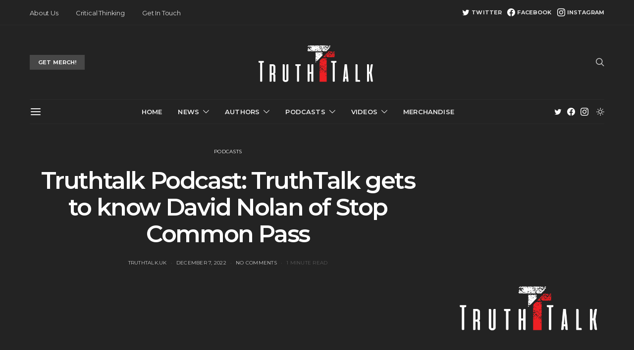

--- FILE ---
content_type: text/html; charset=UTF-8
request_url: https://truthtalk.uk/2022/truthtalk-podcast-truthtalk-gets-to-know-david-nolan-of-stop-common-pass/
body_size: 28601
content:
<!DOCTYPE html>
<html dir="ltr" lang="en-GB"
	prefix="og: https://ogp.me/ns#"  data-scheme='dark'>
<head>
	<meta charset="UTF-8">
	<meta name="viewport" content="width=device-width, initial-scale=1">
	<link rel="profile" href="http://gmpg.org/xfn/11">
		<link rel="pingback" href="https://truthtalk.uk/xmlrpc.php">
		<title>Truthtalk Podcast: TruthTalk gets to know David Nolan of Stop Common Pass - Truth Talk UK</title>

		<!-- All in One SEO 4.3.6.1 - aioseo.com -->
		<meta name="description" content="Welcome to our first full Truth Talk podcast, presented by Truth Talk founder and publisher, Toby Brown, and co-hosted by the editor of Truth Talk, Sikh for Truth." />
		<meta name="robots" content="max-image-preview:large" />
		<link rel="canonical" href="https://truthtalk.uk/2022/truthtalk-podcast-truthtalk-gets-to-know-david-nolan-of-stop-common-pass/" />
		<meta name="generator" content="All in One SEO (AIOSEO) 4.3.6.1 " />
		<meta property="og:locale" content="en_GB" />
		<meta property="og:site_name" content="Truth Talk UK - In Truth We Trust" />
		<meta property="og:type" content="article" />
		<meta property="og:title" content="Truthtalk Podcast: TruthTalk gets to know David Nolan of Stop Common Pass - Truth Talk UK" />
		<meta property="og:description" content="Welcome to our first full Truth Talk podcast, presented by Truth Talk founder and publisher, Toby Brown, and co-hosted by the editor of Truth Talk, Sikh for Truth." />
		<meta property="og:url" content="https://truthtalk.uk/2022/truthtalk-podcast-truthtalk-gets-to-know-david-nolan-of-stop-common-pass/" />
		<meta property="article:published_time" content="2022-12-07T10:19:44+00:00" />
		<meta property="article:modified_time" content="2022-12-10T09:33:12+00:00" />
		<meta property="article:publisher" content="https://www.facebook.com/TruthTalkUK" />
		<meta name="twitter:card" content="summary_large_image" />
		<meta name="twitter:site" content="@TruthTalkUK" />
		<meta name="twitter:title" content="Truthtalk Podcast: TruthTalk gets to know David Nolan of Stop Common Pass - Truth Talk UK" />
		<meta name="twitter:description" content="Welcome to our first full Truth Talk podcast, presented by Truth Talk founder and publisher, Toby Brown, and co-hosted by the editor of Truth Talk, Sikh for Truth." />
		<meta name="twitter:creator" content="@TruthTalkUK" />
		<meta name="twitter:image" content="https://truthtalk.uk/wp-content/uploads/2022/12/Podcast-Album-Cover.png" />
		<meta name="twitter:label1" content="Written by" />
		<meta name="twitter:data1" content="TruthTalk.UK" />
		<script type="application/ld+json" class="aioseo-schema">
			{"@context":"https:\/\/schema.org","@graph":[{"@type":"BlogPosting","@id":"https:\/\/truthtalk.uk\/2022\/truthtalk-podcast-truthtalk-gets-to-know-david-nolan-of-stop-common-pass\/#blogposting","name":"Truthtalk Podcast: TruthTalk gets to know David Nolan of Stop Common Pass - Truth Talk UK","headline":"Truthtalk Podcast: TruthTalk gets to know David Nolan of Stop Common Pass","author":{"@id":"https:\/\/truthtalk.uk\/author\/truthtalk-uk\/#author"},"publisher":{"@id":"https:\/\/truthtalk.uk\/#organization"},"image":{"@type":"ImageObject","url":"https:\/\/truthtalk.uk\/wp-content\/uploads\/2022\/12\/Podcast-Album-Cover.png","width":3000,"height":3000},"datePublished":"2022-12-07T10:19:44+00:00","dateModified":"2022-12-10T09:33:12+00:00","inLanguage":"en-GB","mainEntityOfPage":{"@id":"https:\/\/truthtalk.uk\/2022\/truthtalk-podcast-truthtalk-gets-to-know-david-nolan-of-stop-common-pass\/#webpage"},"isPartOf":{"@id":"https:\/\/truthtalk.uk\/2022\/truthtalk-podcast-truthtalk-gets-to-know-david-nolan-of-stop-common-pass\/#webpage"},"articleSection":"Podcasts, David Nolan, SikhForTruth, Toby Brown, Audio"},{"@type":"BreadcrumbList","@id":"https:\/\/truthtalk.uk\/2022\/truthtalk-podcast-truthtalk-gets-to-know-david-nolan-of-stop-common-pass\/#breadcrumblist","itemListElement":[{"@type":"ListItem","@id":"https:\/\/truthtalk.uk\/#listItem","position":1,"item":{"@type":"WebPage","@id":"https:\/\/truthtalk.uk\/","name":"Home","description":"In Truth We Trust","url":"https:\/\/truthtalk.uk\/"},"nextItem":"https:\/\/truthtalk.uk\/2022\/#listItem"},{"@type":"ListItem","@id":"https:\/\/truthtalk.uk\/2022\/#listItem","position":2,"item":{"@type":"WebPage","@id":"https:\/\/truthtalk.uk\/2022\/","name":"2022","url":"https:\/\/truthtalk.uk\/2022\/"},"nextItem":"https:\/\/truthtalk.uk\/2022\/truthtalk-podcast-truthtalk-gets-to-know-david-nolan-of-stop-common-pass\/#listItem","previousItem":"https:\/\/truthtalk.uk\/#listItem"},{"@type":"ListItem","@id":"https:\/\/truthtalk.uk\/2022\/truthtalk-podcast-truthtalk-gets-to-know-david-nolan-of-stop-common-pass\/#listItem","position":3,"item":{"@type":"WebPage","@id":"https:\/\/truthtalk.uk\/2022\/truthtalk-podcast-truthtalk-gets-to-know-david-nolan-of-stop-common-pass\/","name":"Truthtalk Podcast: TruthTalk gets to know David Nolan of Stop Common Pass","description":"Welcome to our first full Truth Talk podcast, presented by Truth Talk founder and publisher, Toby Brown, and co-hosted by the editor of Truth Talk, Sikh for Truth.","url":"https:\/\/truthtalk.uk\/2022\/truthtalk-podcast-truthtalk-gets-to-know-david-nolan-of-stop-common-pass\/"},"previousItem":"https:\/\/truthtalk.uk\/2022\/#listItem"}]},{"@type":"Organization","@id":"https:\/\/truthtalk.uk\/#organization","name":"Truth Talk UK","url":"https:\/\/truthtalk.uk\/","logo":{"@type":"ImageObject","url":"https:\/\/truthtalk.uk\/wp-content\/uploads\/2022\/10\/cropped-TT-Logo-Black.png","@id":"https:\/\/truthtalk.uk\/#organizationLogo","width":1499,"height":1499},"image":{"@id":"https:\/\/truthtalk.uk\/#organizationLogo"},"sameAs":["https:\/\/www.facebook.com\/TruthTalkUK","https:\/\/twitter.com\/TruthTalkUK","https:\/\/www.instagram.com\/truthtalk.uk\/"]},{"@type":"Person","@id":"https:\/\/truthtalk.uk\/author\/truthtalk-uk\/#author","url":"https:\/\/truthtalk.uk\/author\/truthtalk-uk\/","name":"TruthTalk.UK","image":{"@type":"ImageObject","@id":"https:\/\/truthtalk.uk\/2022\/truthtalk-podcast-truthtalk-gets-to-know-david-nolan-of-stop-common-pass\/#authorImage","url":"https:\/\/truthtalk.uk\/wp-content\/uploads\/2022\/10\/cropped-TT-Logo-Black-96x96.png","width":96,"height":96,"caption":"TruthTalk.UK"}},{"@type":"WebPage","@id":"https:\/\/truthtalk.uk\/2022\/truthtalk-podcast-truthtalk-gets-to-know-david-nolan-of-stop-common-pass\/#webpage","url":"https:\/\/truthtalk.uk\/2022\/truthtalk-podcast-truthtalk-gets-to-know-david-nolan-of-stop-common-pass\/","name":"Truthtalk Podcast: TruthTalk gets to know David Nolan of Stop Common Pass - Truth Talk UK","description":"Welcome to our first full Truth Talk podcast, presented by Truth Talk founder and publisher, Toby Brown, and co-hosted by the editor of Truth Talk, Sikh for Truth.","inLanguage":"en-GB","isPartOf":{"@id":"https:\/\/truthtalk.uk\/#website"},"breadcrumb":{"@id":"https:\/\/truthtalk.uk\/2022\/truthtalk-podcast-truthtalk-gets-to-know-david-nolan-of-stop-common-pass\/#breadcrumblist"},"author":{"@id":"https:\/\/truthtalk.uk\/author\/truthtalk-uk\/#author"},"creator":{"@id":"https:\/\/truthtalk.uk\/author\/truthtalk-uk\/#author"},"image":{"@type":"ImageObject","url":"https:\/\/truthtalk.uk\/wp-content\/uploads\/2022\/12\/Podcast-Album-Cover.png","@id":"https:\/\/truthtalk.uk\/#mainImage","width":3000,"height":3000},"primaryImageOfPage":{"@id":"https:\/\/truthtalk.uk\/2022\/truthtalk-podcast-truthtalk-gets-to-know-david-nolan-of-stop-common-pass\/#mainImage"},"datePublished":"2022-12-07T10:19:44+00:00","dateModified":"2022-12-10T09:33:12+00:00"},{"@type":"WebSite","@id":"https:\/\/truthtalk.uk\/#website","url":"https:\/\/truthtalk.uk\/","name":"Truth Talk UK","description":"In Truth We Trust","inLanguage":"en-GB","publisher":{"@id":"https:\/\/truthtalk.uk\/#organization"}}]}
		</script>
		<!-- All in One SEO -->

<link rel='dns-prefetch' href='//www.googletagmanager.com' />
<link rel='dns-prefetch' href='//fonts.googleapis.com' />
<link href='https://fonts.gstatic.com' crossorigin rel='preconnect' />
<link rel="alternate" type="application/rss+xml" title="Truth Talk UK &raquo; Feed" href="https://truthtalk.uk/feed/" />
<link rel="alternate" type="application/rss+xml" title="Truth Talk UK &raquo; Comments Feed" href="https://truthtalk.uk/comments/feed/" />
<link rel="alternate" type="application/rss+xml" title="Truth Talk UK &raquo; Truthtalk Podcast: TruthTalk gets to know David Nolan of Stop Common Pass Comments Feed" href="https://truthtalk.uk/2022/truthtalk-podcast-truthtalk-gets-to-know-david-nolan-of-stop-common-pass/feed/" />
			<link rel="preload" href="https://truthtalk.uk/wp-content/plugins/canvas/assets/fonts/canvas-icons.woff" as="font" type="font/woff" crossorigin>
			<script>
window._wpemojiSettings = {"baseUrl":"https:\/\/s.w.org\/images\/core\/emoji\/14.0.0\/72x72\/","ext":".png","svgUrl":"https:\/\/s.w.org\/images\/core\/emoji\/14.0.0\/svg\/","svgExt":".svg","source":{"concatemoji":"https:\/\/truthtalk.uk\/wp-includes\/js\/wp-emoji-release.min.js?ver=6.2.8"}};
/*! This file is auto-generated */
!function(e,a,t){var n,r,o,i=a.createElement("canvas"),p=i.getContext&&i.getContext("2d");function s(e,t){p.clearRect(0,0,i.width,i.height),p.fillText(e,0,0);e=i.toDataURL();return p.clearRect(0,0,i.width,i.height),p.fillText(t,0,0),e===i.toDataURL()}function c(e){var t=a.createElement("script");t.src=e,t.defer=t.type="text/javascript",a.getElementsByTagName("head")[0].appendChild(t)}for(o=Array("flag","emoji"),t.supports={everything:!0,everythingExceptFlag:!0},r=0;r<o.length;r++)t.supports[o[r]]=function(e){if(p&&p.fillText)switch(p.textBaseline="top",p.font="600 32px Arial",e){case"flag":return s("\ud83c\udff3\ufe0f\u200d\u26a7\ufe0f","\ud83c\udff3\ufe0f\u200b\u26a7\ufe0f")?!1:!s("\ud83c\uddfa\ud83c\uddf3","\ud83c\uddfa\u200b\ud83c\uddf3")&&!s("\ud83c\udff4\udb40\udc67\udb40\udc62\udb40\udc65\udb40\udc6e\udb40\udc67\udb40\udc7f","\ud83c\udff4\u200b\udb40\udc67\u200b\udb40\udc62\u200b\udb40\udc65\u200b\udb40\udc6e\u200b\udb40\udc67\u200b\udb40\udc7f");case"emoji":return!s("\ud83e\udef1\ud83c\udffb\u200d\ud83e\udef2\ud83c\udfff","\ud83e\udef1\ud83c\udffb\u200b\ud83e\udef2\ud83c\udfff")}return!1}(o[r]),t.supports.everything=t.supports.everything&&t.supports[o[r]],"flag"!==o[r]&&(t.supports.everythingExceptFlag=t.supports.everythingExceptFlag&&t.supports[o[r]]);t.supports.everythingExceptFlag=t.supports.everythingExceptFlag&&!t.supports.flag,t.DOMReady=!1,t.readyCallback=function(){t.DOMReady=!0},t.supports.everything||(n=function(){t.readyCallback()},a.addEventListener?(a.addEventListener("DOMContentLoaded",n,!1),e.addEventListener("load",n,!1)):(e.attachEvent("onload",n),a.attachEvent("onreadystatechange",function(){"complete"===a.readyState&&t.readyCallback()})),(e=t.source||{}).concatemoji?c(e.concatemoji):e.wpemoji&&e.twemoji&&(c(e.twemoji),c(e.wpemoji)))}(window,document,window._wpemojiSettings);
</script>
<style>
img.wp-smiley,
img.emoji {
	display: inline !important;
	border: none !important;
	box-shadow: none !important;
	height: 1em !important;
	width: 1em !important;
	margin: 0 0.07em !important;
	vertical-align: -0.1em !important;
	background: none !important;
	padding: 0 !important;
}
</style>
	<link rel='stylesheet' id='canvas-css' href='https://truthtalk.uk/wp-content/plugins/canvas/assets/css/canvas.css?ver=2.4.1' media='all' />
<link rel='alternate stylesheet' id='powerkit-icons-css' href='https://truthtalk.uk/wp-content/plugins/powerkit/assets/fonts/powerkit-icons.woff?ver=2.8.6' as='font' type='font/wof' crossorigin />
<link rel='stylesheet' id='powerkit-css' href='https://truthtalk.uk/wp-content/plugins/powerkit/assets/css/powerkit.css?ver=2.8.6' media='all' />
<link rel='stylesheet' id='wp-block-library-css' href='https://truthtalk.uk/wp-includes/css/dist/block-library/style.min.css?ver=6.2.8' media='all' />
<link rel='stylesheet' id='canvas-block-alert-style-css' href='https://truthtalk.uk/wp-content/plugins/canvas/components/basic-elements/block-alert/block.css?ver=1682901396' media='all' />
<link rel='stylesheet' id='canvas-block-progress-style-css' href='https://truthtalk.uk/wp-content/plugins/canvas/components/basic-elements/block-progress/block.css?ver=1682901396' media='all' />
<link rel='stylesheet' id='canvas-block-collapsibles-style-css' href='https://truthtalk.uk/wp-content/plugins/canvas/components/basic-elements/block-collapsibles/block.css?ver=1682901396' media='all' />
<link rel='stylesheet' id='canvas-block-tabs-style-css' href='https://truthtalk.uk/wp-content/plugins/canvas/components/basic-elements/block-tabs/block.css?ver=1682901396' media='all' />
<link rel='stylesheet' id='canvas-block-section-heading-style-css' href='https://truthtalk.uk/wp-content/plugins/canvas/components/basic-elements/block-section-heading/block.css?ver=1682901396' media='all' />
<link rel='stylesheet' id='canvas-block-row-style-css' href='https://truthtalk.uk/wp-content/plugins/canvas/components/layout-blocks/block-row/block-row.css?ver=1682901396' media='all' />
<link rel='stylesheet' id='canvas-block-posts-style-css' href='https://truthtalk.uk/wp-content/plugins/canvas/components/posts/block-posts/block-posts.css?ver=1682901396' media='all' />
<link rel='stylesheet' id='canvas-justified-gallery-block-style-css' href='https://truthtalk.uk/wp-content/plugins/canvas/components/justified-gallery/block/block-justified-gallery.css?ver=1682901396' media='all' />
<link rel='stylesheet' id='canvas-slider-gallery-block-style-css' href='https://truthtalk.uk/wp-content/plugins/canvas/components/slider-gallery/block/block-slider-gallery.css?ver=1682901396' media='all' />
<link rel='stylesheet' id='canvas-block-posts-sidebar-css' href='https://truthtalk.uk/wp-content/plugins/canvas/components/posts/block-posts-sidebar/block-posts-sidebar.css?ver=1682901396' media='all' />
<link rel='stylesheet' id='csco-block-posts-sidebar-style-css' href='https://truthtalk.uk/wp-content/themes/authentic/css/blocks/posts-sidebar.css?ver=1665111817' media='all' />
<link rel='stylesheet' id='csco-block-twitter-slider-style-css' href='https://truthtalk.uk/wp-content/themes/authentic/css/blocks/twitter-slider.css?ver=1665111817' media='all' />
<link rel='stylesheet' id='csco-block-tiles-style-css' href='https://truthtalk.uk/wp-content/themes/authentic/css/blocks/tiles.css?ver=1665111817' media='all' />
<link rel='stylesheet' id='csco-block-horizontal-tiles-style-css' href='https://truthtalk.uk/wp-content/themes/authentic/css/blocks/horizontal-tiles.css?ver=1665111817' media='all' />
<link rel='stylesheet' id='csco-block-full-style-css' href='https://truthtalk.uk/wp-content/themes/authentic/css/blocks/full.css?ver=1665111817' media='all' />
<link rel='stylesheet' id='csco-block-slider-style-css' href='https://truthtalk.uk/wp-content/themes/authentic/css/blocks/slider.css?ver=1665111817' media='all' />
<link rel='stylesheet' id='csco-block-carousel-style-css' href='https://truthtalk.uk/wp-content/themes/authentic/css/blocks/carousel.css?ver=1665111817' media='all' />
<link rel='stylesheet' id='csco-block-wide-style-css' href='https://truthtalk.uk/wp-content/themes/authentic/css/blocks/wide.css?ver=1665111817' media='all' />
<link rel='stylesheet' id='csco-block-narrow-style-css' href='https://truthtalk.uk/wp-content/themes/authentic/css/blocks/narrow.css?ver=1665111817' media='all' />
<link rel='stylesheet' id='classic-theme-styles-css' href='https://truthtalk.uk/wp-includes/css/classic-themes.min.css?ver=6.2.8' media='all' />
<style id='global-styles-inline-css'>
body{--wp--preset--color--black: #000000;--wp--preset--color--cyan-bluish-gray: #abb8c3;--wp--preset--color--white: #FFFFFF;--wp--preset--color--pale-pink: #f78da7;--wp--preset--color--vivid-red: #ce2e2e;--wp--preset--color--luminous-vivid-orange: #ff6900;--wp--preset--color--luminous-vivid-amber: #fcb902;--wp--preset--color--light-green-cyan: #7bdcb5;--wp--preset--color--vivid-green-cyan: #01d083;--wp--preset--color--pale-cyan-blue: #8ed1fc;--wp--preset--color--vivid-cyan-blue: #0693e3;--wp--preset--color--vivid-purple: #9b51e0;--wp--preset--color--secondary: #f8f8f8;--wp--preset--gradient--vivid-cyan-blue-to-vivid-purple: linear-gradient(135deg,rgba(6,147,227,1) 0%,rgb(155,81,224) 100%);--wp--preset--gradient--light-green-cyan-to-vivid-green-cyan: linear-gradient(135deg,rgb(122,220,180) 0%,rgb(0,208,130) 100%);--wp--preset--gradient--luminous-vivid-amber-to-luminous-vivid-orange: linear-gradient(135deg,rgba(252,185,0,1) 0%,rgba(255,105,0,1) 100%);--wp--preset--gradient--luminous-vivid-orange-to-vivid-red: linear-gradient(135deg,rgba(255,105,0,1) 0%,rgb(207,46,46) 100%);--wp--preset--gradient--very-light-gray-to-cyan-bluish-gray: linear-gradient(135deg,rgb(238,238,238) 0%,rgb(169,184,195) 100%);--wp--preset--gradient--cool-to-warm-spectrum: linear-gradient(135deg,rgb(74,234,220) 0%,rgb(151,120,209) 20%,rgb(207,42,186) 40%,rgb(238,44,130) 60%,rgb(251,105,98) 80%,rgb(254,248,76) 100%);--wp--preset--gradient--blush-light-purple: linear-gradient(135deg,rgb(255,206,236) 0%,rgb(152,150,240) 100%);--wp--preset--gradient--blush-bordeaux: linear-gradient(135deg,rgb(254,205,165) 0%,rgb(254,45,45) 50%,rgb(107,0,62) 100%);--wp--preset--gradient--luminous-dusk: linear-gradient(135deg,rgb(255,203,112) 0%,rgb(199,81,192) 50%,rgb(65,88,208) 100%);--wp--preset--gradient--pale-ocean: linear-gradient(135deg,rgb(255,245,203) 0%,rgb(182,227,212) 50%,rgb(51,167,181) 100%);--wp--preset--gradient--electric-grass: linear-gradient(135deg,rgb(202,248,128) 0%,rgb(113,206,126) 100%);--wp--preset--gradient--midnight: linear-gradient(135deg,rgb(2,3,129) 0%,rgb(40,116,252) 100%);--wp--preset--duotone--dark-grayscale: url('#wp-duotone-dark-grayscale');--wp--preset--duotone--grayscale: url('#wp-duotone-grayscale');--wp--preset--duotone--purple-yellow: url('#wp-duotone-purple-yellow');--wp--preset--duotone--blue-red: url('#wp-duotone-blue-red');--wp--preset--duotone--midnight: url('#wp-duotone-midnight');--wp--preset--duotone--magenta-yellow: url('#wp-duotone-magenta-yellow');--wp--preset--duotone--purple-green: url('#wp-duotone-purple-green');--wp--preset--duotone--blue-orange: url('#wp-duotone-blue-orange');--wp--preset--font-size--small: 13px;--wp--preset--font-size--medium: 20px;--wp--preset--font-size--large: 36px;--wp--preset--font-size--x-large: 42px;--wp--preset--spacing--20: 0.44rem;--wp--preset--spacing--30: 0.67rem;--wp--preset--spacing--40: 1rem;--wp--preset--spacing--50: 1.5rem;--wp--preset--spacing--60: 2.25rem;--wp--preset--spacing--70: 3.38rem;--wp--preset--spacing--80: 5.06rem;--wp--preset--shadow--natural: 6px 6px 9px rgba(0, 0, 0, 0.2);--wp--preset--shadow--deep: 12px 12px 50px rgba(0, 0, 0, 0.4);--wp--preset--shadow--sharp: 6px 6px 0px rgba(0, 0, 0, 0.2);--wp--preset--shadow--outlined: 6px 6px 0px -3px rgba(255, 255, 255, 1), 6px 6px rgba(0, 0, 0, 1);--wp--preset--shadow--crisp: 6px 6px 0px rgba(0, 0, 0, 1);}:where(.is-layout-flex){gap: 0.5em;}body .is-layout-flow > .alignleft{float: left;margin-inline-start: 0;margin-inline-end: 2em;}body .is-layout-flow > .alignright{float: right;margin-inline-start: 2em;margin-inline-end: 0;}body .is-layout-flow > .aligncenter{margin-left: auto !important;margin-right: auto !important;}body .is-layout-constrained > .alignleft{float: left;margin-inline-start: 0;margin-inline-end: 2em;}body .is-layout-constrained > .alignright{float: right;margin-inline-start: 2em;margin-inline-end: 0;}body .is-layout-constrained > .aligncenter{margin-left: auto !important;margin-right: auto !important;}body .is-layout-constrained > :where(:not(.alignleft):not(.alignright):not(.alignfull)){max-width: var(--wp--style--global--content-size);margin-left: auto !important;margin-right: auto !important;}body .is-layout-constrained > .alignwide{max-width: var(--wp--style--global--wide-size);}body .is-layout-flex{display: flex;}body .is-layout-flex{flex-wrap: wrap;align-items: center;}body .is-layout-flex > *{margin: 0;}:where(.wp-block-columns.is-layout-flex){gap: 2em;}.has-black-color{color: var(--wp--preset--color--black) !important;}.has-cyan-bluish-gray-color{color: var(--wp--preset--color--cyan-bluish-gray) !important;}.has-white-color{color: var(--wp--preset--color--white) !important;}.has-pale-pink-color{color: var(--wp--preset--color--pale-pink) !important;}.has-vivid-red-color{color: var(--wp--preset--color--vivid-red) !important;}.has-luminous-vivid-orange-color{color: var(--wp--preset--color--luminous-vivid-orange) !important;}.has-luminous-vivid-amber-color{color: var(--wp--preset--color--luminous-vivid-amber) !important;}.has-light-green-cyan-color{color: var(--wp--preset--color--light-green-cyan) !important;}.has-vivid-green-cyan-color{color: var(--wp--preset--color--vivid-green-cyan) !important;}.has-pale-cyan-blue-color{color: var(--wp--preset--color--pale-cyan-blue) !important;}.has-vivid-cyan-blue-color{color: var(--wp--preset--color--vivid-cyan-blue) !important;}.has-vivid-purple-color{color: var(--wp--preset--color--vivid-purple) !important;}.has-black-background-color{background-color: var(--wp--preset--color--black) !important;}.has-cyan-bluish-gray-background-color{background-color: var(--wp--preset--color--cyan-bluish-gray) !important;}.has-white-background-color{background-color: var(--wp--preset--color--white) !important;}.has-pale-pink-background-color{background-color: var(--wp--preset--color--pale-pink) !important;}.has-vivid-red-background-color{background-color: var(--wp--preset--color--vivid-red) !important;}.has-luminous-vivid-orange-background-color{background-color: var(--wp--preset--color--luminous-vivid-orange) !important;}.has-luminous-vivid-amber-background-color{background-color: var(--wp--preset--color--luminous-vivid-amber) !important;}.has-light-green-cyan-background-color{background-color: var(--wp--preset--color--light-green-cyan) !important;}.has-vivid-green-cyan-background-color{background-color: var(--wp--preset--color--vivid-green-cyan) !important;}.has-pale-cyan-blue-background-color{background-color: var(--wp--preset--color--pale-cyan-blue) !important;}.has-vivid-cyan-blue-background-color{background-color: var(--wp--preset--color--vivid-cyan-blue) !important;}.has-vivid-purple-background-color{background-color: var(--wp--preset--color--vivid-purple) !important;}.has-black-border-color{border-color: var(--wp--preset--color--black) !important;}.has-cyan-bluish-gray-border-color{border-color: var(--wp--preset--color--cyan-bluish-gray) !important;}.has-white-border-color{border-color: var(--wp--preset--color--white) !important;}.has-pale-pink-border-color{border-color: var(--wp--preset--color--pale-pink) !important;}.has-vivid-red-border-color{border-color: var(--wp--preset--color--vivid-red) !important;}.has-luminous-vivid-orange-border-color{border-color: var(--wp--preset--color--luminous-vivid-orange) !important;}.has-luminous-vivid-amber-border-color{border-color: var(--wp--preset--color--luminous-vivid-amber) !important;}.has-light-green-cyan-border-color{border-color: var(--wp--preset--color--light-green-cyan) !important;}.has-vivid-green-cyan-border-color{border-color: var(--wp--preset--color--vivid-green-cyan) !important;}.has-pale-cyan-blue-border-color{border-color: var(--wp--preset--color--pale-cyan-blue) !important;}.has-vivid-cyan-blue-border-color{border-color: var(--wp--preset--color--vivid-cyan-blue) !important;}.has-vivid-purple-border-color{border-color: var(--wp--preset--color--vivid-purple) !important;}.has-vivid-cyan-blue-to-vivid-purple-gradient-background{background: var(--wp--preset--gradient--vivid-cyan-blue-to-vivid-purple) !important;}.has-light-green-cyan-to-vivid-green-cyan-gradient-background{background: var(--wp--preset--gradient--light-green-cyan-to-vivid-green-cyan) !important;}.has-luminous-vivid-amber-to-luminous-vivid-orange-gradient-background{background: var(--wp--preset--gradient--luminous-vivid-amber-to-luminous-vivid-orange) !important;}.has-luminous-vivid-orange-to-vivid-red-gradient-background{background: var(--wp--preset--gradient--luminous-vivid-orange-to-vivid-red) !important;}.has-very-light-gray-to-cyan-bluish-gray-gradient-background{background: var(--wp--preset--gradient--very-light-gray-to-cyan-bluish-gray) !important;}.has-cool-to-warm-spectrum-gradient-background{background: var(--wp--preset--gradient--cool-to-warm-spectrum) !important;}.has-blush-light-purple-gradient-background{background: var(--wp--preset--gradient--blush-light-purple) !important;}.has-blush-bordeaux-gradient-background{background: var(--wp--preset--gradient--blush-bordeaux) !important;}.has-luminous-dusk-gradient-background{background: var(--wp--preset--gradient--luminous-dusk) !important;}.has-pale-ocean-gradient-background{background: var(--wp--preset--gradient--pale-ocean) !important;}.has-electric-grass-gradient-background{background: var(--wp--preset--gradient--electric-grass) !important;}.has-midnight-gradient-background{background: var(--wp--preset--gradient--midnight) !important;}.has-small-font-size{font-size: var(--wp--preset--font-size--small) !important;}.has-medium-font-size{font-size: var(--wp--preset--font-size--medium) !important;}.has-large-font-size{font-size: var(--wp--preset--font-size--large) !important;}.has-x-large-font-size{font-size: var(--wp--preset--font-size--x-large) !important;}
.wp-block-navigation a:where(:not(.wp-element-button)){color: inherit;}
:where(.wp-block-columns.is-layout-flex){gap: 2em;}
.wp-block-pullquote{font-size: 1.5em;line-height: 1.6;}
</style>
<link rel='stylesheet' id='absolute-reviews-css' href='https://truthtalk.uk/wp-content/plugins/absolute-reviews/public/css/absolute-reviews-public.css?ver=1.1.1' media='all' />
<link rel='stylesheet' id='advanced-popups-css' href='https://truthtalk.uk/wp-content/plugins/advanced-popups/public/css/advanced-popups-public.css?ver=1.1.6' media='all' />
<link rel='stylesheet' id='canvas-block-heading-style-css' href='https://truthtalk.uk/wp-content/plugins/canvas/components/content-formatting/block-heading/block.css?ver=1682901396' media='all' />
<link rel='stylesheet' id='canvas-block-list-style-css' href='https://truthtalk.uk/wp-content/plugins/canvas/components/content-formatting/block-list/block.css?ver=1682901396' media='all' />
<link rel='stylesheet' id='canvas-block-paragraph-style-css' href='https://truthtalk.uk/wp-content/plugins/canvas/components/content-formatting/block-paragraph/block.css?ver=1682901396' media='all' />
<link rel='stylesheet' id='canvas-block-separator-style-css' href='https://truthtalk.uk/wp-content/plugins/canvas/components/content-formatting/block-separator/block.css?ver=1682901396' media='all' />
<link rel='stylesheet' id='canvas-block-group-style-css' href='https://truthtalk.uk/wp-content/plugins/canvas/components/basic-elements/block-group/block.css?ver=1682901396' media='all' />
<link rel='stylesheet' id='canvas-block-cover-style-css' href='https://truthtalk.uk/wp-content/plugins/canvas/components/basic-elements/block-cover/block.css?ver=1682901396' media='all' />
<link rel='stylesheet' id='powerkit-author-box-css' href='https://truthtalk.uk/wp-content/plugins/powerkit/modules/author-box/public/css/public-powerkit-author-box.css?ver=2.8.6' media='all' />
<link rel='stylesheet' id='powerkit-basic-elements-css' href='https://truthtalk.uk/wp-content/plugins/powerkit/modules/basic-elements/public/css/public-powerkit-basic-elements.css?ver=2.8.6' media='screen' />
<link rel='stylesheet' id='powerkit-coming-soon-css' href='https://truthtalk.uk/wp-content/plugins/powerkit/modules/coming-soon/public/css/public-powerkit-coming-soon.css?ver=2.8.6' media='all' />
<link rel='stylesheet' id='powerkit-content-formatting-css' href='https://truthtalk.uk/wp-content/plugins/powerkit/modules/content-formatting/public/css/public-powerkit-content-formatting.css?ver=2.8.6' media='all' />
<link rel='stylesheet' id='powerkit-сontributors-css' href='https://truthtalk.uk/wp-content/plugins/powerkit/modules/contributors/public/css/public-powerkit-contributors.css?ver=2.8.6' media='all' />
<link rel='stylesheet' id='powerkit-facebook-css' href='https://truthtalk.uk/wp-content/plugins/powerkit/modules/facebook/public/css/public-powerkit-facebook.css?ver=2.8.6' media='all' />
<link rel='stylesheet' id='powerkit-featured-categories-css' href='https://truthtalk.uk/wp-content/plugins/powerkit/modules/featured-categories/public/css/public-powerkit-featured-categories.css?ver=2.8.6' media='all' />
<link rel='stylesheet' id='powerkit-inline-posts-css' href='https://truthtalk.uk/wp-content/plugins/powerkit/modules/inline-posts/public/css/public-powerkit-inline-posts.css?ver=2.8.6' media='all' />
<link rel='stylesheet' id='powerkit-instagram-css' href='https://truthtalk.uk/wp-content/plugins/powerkit/modules/instagram/public/css/public-powerkit-instagram.css?ver=2.8.6' media='all' />
<link rel='stylesheet' id='powerkit-justified-gallery-css' href='https://truthtalk.uk/wp-content/plugins/powerkit/modules/justified-gallery/public/css/public-powerkit-justified-gallery.css?ver=2.8.6' media='all' />
<link rel='stylesheet' id='glightbox-css' href='https://truthtalk.uk/wp-content/plugins/powerkit/modules/lightbox/public/css/glightbox.min.css?ver=2.8.6' media='all' />
<link rel='stylesheet' id='powerkit-lightbox-css' href='https://truthtalk.uk/wp-content/plugins/powerkit/modules/lightbox/public/css/public-powerkit-lightbox.css?ver=2.8.6' media='all' />
<link rel='stylesheet' id='powerkit-opt-in-forms-css' href='https://truthtalk.uk/wp-content/plugins/powerkit/modules/opt-in-forms/public/css/public-powerkit-opt-in-forms.css?ver=2.8.6' media='all' />
<link rel='stylesheet' id='powerkit-pinterest-css' href='https://truthtalk.uk/wp-content/plugins/powerkit/modules/pinterest/public/css/public-powerkit-pinterest.css?ver=2.8.6' media='all' />
<link rel='stylesheet' id='powerkit-scroll-to-top-css' href='https://truthtalk.uk/wp-content/plugins/powerkit/modules/scroll-to-top/public/css/public-powerkit-scroll-to-top.css?ver=2.8.6' media='all' />
<link rel='stylesheet' id='powerkit-share-buttons-css' href='https://truthtalk.uk/wp-content/plugins/powerkit/modules/share-buttons/public/css/public-powerkit-share-buttons.css?ver=2.8.6' media='all' />
<link rel='stylesheet' id='powerkit-social-links-css' href='https://truthtalk.uk/wp-content/plugins/powerkit/modules/social-links/public/css/public-powerkit-social-links.css?ver=2.8.6' media='all' />
<link rel='stylesheet' id='powerkit-table-of-contents-css' href='https://truthtalk.uk/wp-content/plugins/powerkit/modules/table-of-contents/public/css/public-powerkit-table-of-contents.css?ver=2.8.6' media='all' />
<link rel='stylesheet' id='powerkit-twitter-css' href='https://truthtalk.uk/wp-content/plugins/powerkit/modules/twitter/public/css/public-powerkit-twitter.css?ver=2.8.6' media='all' />
<link rel='stylesheet' id='powerkit-widget-about-css' href='https://truthtalk.uk/wp-content/plugins/powerkit/modules/widget-about/public/css/public-powerkit-widget-about.css?ver=2.8.6' media='all' />
<link rel='stylesheet' id='magnific-popup-css' href='https://truthtalk.uk/wp-content/plugins/sight/render/css/magnific-popup.css?ver=1665111916' media='all' />
<link rel='stylesheet' id='sight-css' href='https://truthtalk.uk/wp-content/plugins/sight/render/css/sight.css?ver=1665111916' media='all' />
<link rel='stylesheet' id='sight-common-css' href='https://truthtalk.uk/wp-content/plugins/sight/render/css/sight-common.css?ver=1665111916' media='all' />
<link rel='stylesheet' id='sight-lightbox-css' href='https://truthtalk.uk/wp-content/plugins/sight/render/css/sight-lightbox.css?ver=1665111916' media='all' />
<link rel='stylesheet' id='vlp-public-css' href='https://truthtalk.uk/wp-content/plugins/visual-link-preview/dist/public.css?ver=2.2.5' media='all' />
<link rel='stylesheet' id='csco-styles-css' href='https://truthtalk.uk/wp-content/themes/authentic/style.css?ver=7.1.5' media='all' />
<link rel='stylesheet' id='searchwp-live-search-css' href='https://truthtalk.uk/wp-content/plugins/searchwp-live-ajax-search/assets/styles/style.css?ver=1.7.4' media='all' />
<link rel='stylesheet' id='__EPYT__style-css' href='https://truthtalk.uk/wp-content/plugins/youtube-embed-plus/styles/ytprefs.min.css?ver=14.1.6.1' media='all' />
<style id='__EPYT__style-inline-css'>

                .epyt-gallery-thumb {
                        width: 33.333%;
                }
                
</style>
<link rel='stylesheet' id='bb0e49eb5ee24c99a205d4bd01d5c9a8-css' href='https://fonts.googleapis.com/css?family=Lato%3A400&#038;subset=latin%2Clatin-ext%2Ccyrillic%2Ccyrillic-ext%2Cvietnamese&#038;display=swap&#038;ver=7.1.5' media='all' />
<link rel='stylesheet' id='7b567a921285369985feb1923643b539-css' href='https://fonts.googleapis.com/css?family=Montserrat%3A700%2C600%2C400%2C500%2C300&#038;subset=latin%2Clatin-ext%2Ccyrillic%2Ccyrillic-ext%2Cvietnamese&#038;display=swap&#038;ver=7.1.5' media='all' />
<script src='https://truthtalk.uk/wp-includes/js/jquery/jquery.min.js?ver=3.6.4' id='jquery-core-js'></script>
<script src='https://truthtalk.uk/wp-includes/js/jquery/jquery-migrate.min.js?ver=3.4.0' id='jquery-migrate-js'></script>
<script src='https://truthtalk.uk/wp-content/plugins/advanced-popups/public/js/advanced-popups-public.js?ver=1.1.6' id='advanced-popups-js'></script>

<!-- Google Analytics snippet added by Site Kit -->
<script src='https://www.googletagmanager.com/gtag/js?id=UA-189482337-1' id='google_gtagjs-js' async></script>
<script id='google_gtagjs-js-after'>
window.dataLayer = window.dataLayer || [];function gtag(){dataLayer.push(arguments);}
gtag('set', 'linker', {"domains":["truthtalk.uk"]} );
gtag("js", new Date());
gtag("set", "developer_id.dZTNiMT", true);
gtag("config", "UA-189482337-1", {"anonymize_ip":true});
gtag("config", "G-8FQ120QRTG");
</script>

<!-- End Google Analytics snippet added by Site Kit -->
<script id='__ytprefs__-js-extra'>
var _EPYT_ = {"ajaxurl":"https:\/\/truthtalk.uk\/wp-admin\/admin-ajax.php","security":"73bff2f2be","gallery_scrolloffset":"20","eppathtoscripts":"https:\/\/truthtalk.uk\/wp-content\/plugins\/youtube-embed-plus\/scripts\/","eppath":"https:\/\/truthtalk.uk\/wp-content\/plugins\/youtube-embed-plus\/","epresponsiveselector":"[\"iframe.__youtube_prefs__\",\"iframe[src*='youtube.com']\",\"iframe[src*='youtube-nocookie.com']\",\"iframe[data-ep-src*='youtube.com']\",\"iframe[data-ep-src*='youtube-nocookie.com']\",\"iframe[data-ep-gallerysrc*='youtube.com']\"]","epdovol":"1","version":"14.1.6.1","evselector":"iframe.__youtube_prefs__[src], iframe[src*=\"youtube.com\/embed\/\"], iframe[src*=\"youtube-nocookie.com\/embed\/\"]","ajax_compat":"","maxres_facade":"eager","ytapi_load":"light","pause_others":"","stopMobileBuffer":"1","facade_mode":"1","not_live_on_channel":"","vi_active":"","vi_js_posttypes":[]};
</script>
<script src='https://truthtalk.uk/wp-content/plugins/youtube-embed-plus/scripts/ytprefs.min.js?ver=14.1.6.1' id='__ytprefs__-js'></script>
<link rel="https://api.w.org/" href="https://truthtalk.uk/wp-json/" /><link rel="alternate" type="application/json" href="https://truthtalk.uk/wp-json/wp/v2/posts/6990" /><link rel="EditURI" type="application/rsd+xml" title="RSD" href="https://truthtalk.uk/xmlrpc.php?rsd" />
<link rel="wlwmanifest" type="application/wlwmanifest+xml" href="https://truthtalk.uk/wp-includes/wlwmanifest.xml" />
<meta name="generator" content="WordPress 6.2.8" />
<link rel='shortlink' href='https://truthtalk.uk/?p=6990' />
<link rel="alternate" type="application/json+oembed" href="https://truthtalk.uk/wp-json/oembed/1.0/embed?url=https%3A%2F%2Ftruthtalk.uk%2F2022%2Ftruthtalk-podcast-truthtalk-gets-to-know-david-nolan-of-stop-common-pass%2F" />
<link rel="alternate" type="text/xml+oembed" href="https://truthtalk.uk/wp-json/oembed/1.0/embed?url=https%3A%2F%2Ftruthtalk.uk%2F2022%2Ftruthtalk-podcast-truthtalk-gets-to-know-david-nolan-of-stop-common-pass%2F&#038;format=xml" />
		<link rel="preload" href="https://truthtalk.uk/wp-content/plugins/absolute-reviews/fonts/absolute-reviews-icons.woff" as="font" type="font/woff" crossorigin>
				<link rel="preload" href="https://truthtalk.uk/wp-content/plugins/advanced-popups/fonts/advanced-popups-icons.woff" as="font" type="font/woff" crossorigin>
		<meta name="generator" content="Site Kit by Google 1.99.0" /><script type="text/javascript">//<![CDATA[
  function external_links_in_new_windows_loop() {
    if (!document.links) {
      document.links = document.getElementsByTagName('a');
    }
    var change_link = false;
    var force = '';
    var ignore = '';

    for (var t=0; t<document.links.length; t++) {
      var all_links = document.links[t];
      change_link = false;
      
      if(document.links[t].hasAttribute('onClick') == false) {
        // forced if the address starts with http (or also https), but does not link to the current domain
        if(all_links.href.search(/^http/) != -1 && all_links.href.search('truthtalk.uk') == -1 && all_links.href.search(/^#/) == -1) {
          // console.log('Changed ' + all_links.href);
          change_link = true;
        }
          
        if(force != '' && all_links.href.search(force) != -1) {
          // forced
          // console.log('force ' + all_links.href);
          change_link = true;
        }
        
        if(ignore != '' && all_links.href.search(ignore) != -1) {
          // console.log('ignore ' + all_links.href);
          // ignored
          change_link = false;
        }

        if(change_link == true) {
          // console.log('Changed ' + all_links.href);
          document.links[t].setAttribute('onClick', 'javascript:window.open(\'' + all_links.href.replace(/'/g, '') + '\', \'_blank\', \'noopener\'); return false;');
          document.links[t].removeAttribute('target');
        }
      }
    }
  }
  
  // Load
  function external_links_in_new_windows_load(func)
  {  
    var oldonload = window.onload;
    if (typeof window.onload != 'function'){
      window.onload = func;
    } else {
      window.onload = function(){
        oldonload();
        func();
      }
    }
  }

  external_links_in_new_windows_load(external_links_in_new_windows_loop);
  //]]></script>

<link rel="icon" href="https://truthtalk.uk/wp-content/uploads/2022/10/cropped-TT-Logo-Dark-32x32.png" sizes="32x32" />
<link rel="icon" href="https://truthtalk.uk/wp-content/uploads/2022/10/cropped-TT-Logo-Dark-192x192.png" sizes="192x192" />
<link rel="apple-touch-icon" href="https://truthtalk.uk/wp-content/uploads/2022/10/cropped-TT-Logo-Dark-180x180.png" />
<meta name="msapplication-TileImage" content="https://truthtalk.uk/wp-content/uploads/2022/10/cropped-TT-Logo-Dark-270x270.png" />
		<style id="wp-custom-css">
			.offcanvas-sidebar .widget {
    margin-bottom: 5px;
    padding-bottom: 5px; 
}
		</style>
							<style id="csco-customizer-output-default-styles"  media="max-width: 1px">
						body, .offcanvas, #search, .searchwp-live-search-results, select, input[type=search], input[type=text], input[type=number], input[type=email], input[type=tel], input[type=password], textarea, .form-control, .pk-card, .pagination-content, .adp-popup-type-content .adp-popup-container{background-color:#FFFFFF;}.entry-content .pk-block-bg-inverse, .pk-dropcap-bg-inverse:first-letter, .entry-content .has-drop-cap.is-cnvs-dropcap-bg-dark:first-letter{color:#FFFFFF!important;}.adp-popup .adp-popup-container{--adp-popup-container-background:#FFFFFF;--adp-popup-type-notification-text-color:#777777;--adp-popup-type-notification-text-link-color:#000000;--adp-popup-close-color:#000000;--adp-popup-close-hover-color:#A0A0A0;}.mfp-bg, .mfp-wrap{--mfp-overlay-color:#FFFFFF;--mfp-controls-border-color:#FFFFFF;--mfp-inner-close-icon-color:#FFFFFF;--mfp-iframe-background:#FFFFFF;--mfp-image-background:#FFFFFF;--mfp-controls-color:#777777;--mfp-controls-text-color-hover:#777777;--mfp-caption-title-color:#777777;--mfp-controls-text-color:#a3a3a3;--mfp-caption-subtitle-color:#a3a3a3;}body, select, input[type=search], input[type=text], input[type=number], input[type=email], input[type=tel], input[type=password], textarea, .abr-reviews-posts .abr-review-meta{color:#777777;}blockquote cite, figcaption, .wp-caption-text, .wp-block-gallery .blocks-gallery-item figcaption, .wp-block-image figcaption, .wp-block-audio figcaption, .wp-block-embed figcaption, .wp-block-pullquote cite, .wp-block-pullquote footer, .wp-block-pullquote .wp-block-pullquote__citation, .wp-block-quote cite, label, .text-small, .comment-metadata, .logged-in-as, .post-categories, .post-count, .product-count, .post-meta, .entry-content figcaption, .post-media figcaption, .post-tags, .sub-title, .tagcloud, .timestamp, #wp-calendar caption, .comment-metadata a, .comment-metadata, .widget_rss ul li cite, .widget_rss ul li .rss-date, .pk-widget-about .pk-about-small, .pk-share-buttons-total .pk-share-buttons-count, .pk-share-buttons-post-loop .pk-share-buttons-count, .pk-share-buttons-block-posts .pk-share-buttons-count, .pk-share-buttons-post-sidebar .pk-share-buttons-count, .pk-share-buttons-post-loop .pk-share-buttons-link:hover .pk-share-buttons-count, .pk-share-buttons-block-posts .pk-share-buttons-link:hover .pk-share-buttons-count, .pk-share-buttons-post-sidebar .pk-share-buttons-link:hover .pk-share-buttons-count, .title-share, .pk-social-links-template-default .pk-social-links-label, .pk-social-links-wrap .pk-social-links-label, .pk-color-secondary, .pk-twitter-default .pk-twitter-tweet:before, .cs-meet-team .pk-social-links-link, .abr-post-review .abr-review-score .abr-review-subtext .abr-data-label, .sight-portfolio-area-filter__list-item a{color:#a3a3a3;}.owl-dot span, .abr-post-review .abr-review-score .abr-review-subtext .abr-data-info{background-color:#a3a3a3;}.entry-content p > code, a, #search .close, .button-link, .pk-share-buttons-total .pk-share-buttons-label, .pk-share-buttons-total .pk-share-buttons-title, .pk-social-links-wrap .pk-social-links-count, .pk-nav-tabs .pk-nav-link, .pk-nav-tabs .pk-nav-link.pk-active, .pk-tabs .pk-nav-pills .pk-nav-link, .pk-block-social-links .pk-social-links-link, .pk-block-social-links .pk-social-links-title, .pk-social-links-scheme-light .pk-social-links-link, .pk-social-links-scheme-light .pk-social-links-title, .pk-social-links-scheme-bold .pk-social-links-title, .pk-social-links-scheme-bold-rounded .pk-social-links-title, .pk-share-buttons-scheme-default .pk-share-buttons-link, .pk-share-buttons-after-post.pk-share-buttons-scheme-default .pk-share-buttons-link:not(:hover), .pk-share-buttons-before-post.pk-share-buttons-scheme-default .pk-share-buttons-link:not(:hover), .pk-toc ol > li:before, ol.pk-list-styled > li:before, h2.pk-heading-numbered:before, .pk-card-header a, .pk-twitter-info a, .pk-instagram-username a, .pk-social-links-template-default .pk-social-links-link, .pk-widget-contributors .pk-social-links-link, .cs-list-articles > li > a, .pk-block-contributors .author-name a, .editor-styles-wrapper.cs-editor-styles-wrapper .pk-author-posts-single a, .pk-twitter-content a, .pk-block-author .pk-widget-author-container:not(.pk-bg-overlay) .pk-author-title a, .pk-share-buttons-scheme-simple-light .pk-share-buttons-link, .pk-share-buttons-scheme-simple-light .pk-share-buttons-count, .is-style-pk-share-buttons-simple-light .pk-share-buttons-link, .is-style-pk-share-buttons-simple-light .pk-share-buttons-link .pk-share-buttons-count, .is-style-pk-share-buttons-default .pk-share-buttons-link:not(hover), ol.is-style-cnvs-list-styled > li:before, h2.is-style-cnvs-heading-numbered:before, .cnvs-block-collapsible .cnvs-block-collapsible-title h6 a, header .offcanvas-toggle, .navbar-scheme-toggle{color:#000000;}.owl-dot.active span{background-color:#000000;}.cnvs-block-tabs{--cnvs-tabs-button-color:#000000;--cnvs-tabs-button-hover-color:#A0A0A0;}a:hover, .button-link:hover, #search .close:hover, .pk-social-links-scheme-light:not(.pk-social-links-scheme-light-bg) .pk-social-links-link:hover .pk-social-links-title, .is-style-pk-social-links-bold .pk-social-links-link:hover .pk-social-links-title, .pk-social-links-scheme-bold .pk-social-links-link:hover .pk-social-links-title, .is-style-pk-social-links-bold-rounded .pk-social-links-link:hover .pk-social-links-title, .pk-social-links-scheme-bold-rounded .pk-social-links-link:hover .pk-social-links-title, .pk-nav-tabs .pk-nav-link:not(.pk-active):focus, .pk-nav-tabs .pk-nav-link:not(.pk-active):hover, .pk-card-header a:hover, .pk-twitter-info a:hover, .pk-instagram-username a:hover, .pk-widget-contributors .pk-social-links-link:hover, .cs-list-articles > li > a:hover, .pk-block-contributors .author-name a:hover, .editor-styles-wrapper.cs-editor-styles-wrapper .pk-author-posts-single a:hover, .pk-twitter-content a:hover, .pk-block-author .pk-widget-author-container:not(.pk-bg-overlay) .pk-author-title a:hover, .cnvs-block-collapsible .cnvs-block-collapsible-title h6 a:hover, .navbar-scheme-toggle:hover{color:#A0A0A0;}.wp-block-separator{color:#EEEEEE;}hr, .wp-block-separator:not(.is-style-dots), .wp-block-pullquote:not([style*="border-color"]), .entry-content .table-bordered th, .entry-content .table-bordered td, section.widget .widget-wrap, .form-control, input[type=search], input[type=text], input[type=number], input[type=email], input[type=tel], input[type=password], textarea, select, .pk-collapsibles .pk-card, .post-archive .archive-compact .post-masonry, .post-archive .archive-compact .post-grid, .post-archive .archive-compact.archive-masonry section.widget, .post-archive .archive-compact.archive-grid section.widget, .archive-list section.widget .widget-wrap, .archive-standard section.widget .widget-wrap, .sidebar-offcanvas .widget, .pk-nav-tabs .pk-nav-link, .pk-collapsibles .pk-card + .pk-card, .cnvs-block-tabs .cnvs-block-tabs-buttons .cnvs-block-tabs-button a, .cnvs-block-collapsibles .cnvs-block-collapsible, .abr-reviews-posts .abr-post-item{border-color:#EEEEEE;}hr, .entry-content table th, .entry-content table td, .entry-content table tbody + tbody, .header-enabled .navbar-primary:not(.sticky-nav-slide) .navbar, .navigation.comment-navigation, .site-main > article > .post-author, .post-main .post-author, .comment-body + .comment-respond, .comment-list + .comment-respond, .comment-list article, .comment-list .pingback, .comment-list .trackback, .post-standard:not(.post-featured) + .post-standard:not(.post-featured), .archive-first + .archive-list, .single .section-carousel, .widget_nav_menu .menu > .menu-item:not(:first-child), .widget_pages li:not(:first-child) a, .widget_meta li:not(:first-child) a, .widget_categories > ul > li:not(:first-child), .widget_archive > ul > li:not(:first-child), .widget_categories .widget-wrap > ul > li:not(:first-child), .widget_archive .widget-wrap > ul > li:not(:first-child), .widget_recent_comments li:not(:first-child), .widget_recent_entries li:not(:first-child), #wp-calendar tbody td, .navigation.pagination, .navigation.pagination + .post-tags, .fb-comments, .post-tags, .page-header-simple .page-header + .post-archive, .section-grid + .site-content > .cs-container:before, .archive-pagination:not(:empty), .post-list:not(.post-featured) + .post-list:not(.post-featured), .post-list + .post, .post + .post-list, .cs-meet-team .cs-author .cs-author-posts, .pk-widget-contributors .pk-author-item, .pk-toc:not(:first-child), .pk-inline-posts:not(:first-child), .cnvs-block-toc:not(:first-child){border-top-color:#EEEEEE;}.entry-content thead th, .navbar-primary:not(.sticky-nav-slide) .navbar, .sticky-nav-slide, .topbar, .navbar-offcanvas, .navigation.comment-navigation, .widget_rss ul li, .searchwp-live-search-results.searchwp-live-search-results-showing .searchwp-live-search-result:not(:last-child) a, .pk-separator, .pk-toc:not(:last-child), .pk-inline-posts:not(:last-child), .cnvs-block-tabs.cnvs-block-tabs-vertical .cnvs-block-tabs-buttons .cnvs-block-tabs-button-active a, .cnvs-block-toc:not(:last-child){border-bottom-color:#EEEEEE;}.pk-nav-tabs .pk-nav-link:not(.pk-active):focus, .pk-nav-tabs .pk-nav-link:not(.pk-active):hover{background-color:#EEEEEE;}.wp-block-separator.is-style-dots:before{color:#EEEEEE;}.entry-content p > code, .table-striped tbody tr:nth-of-type(odd), .wp-block-table.is-style-stripes tbody tr:nth-child(odd), .site-main .pk-subscribe-form-wrap, .post-comments, .archive-list .pk-subscribe-form-wrap, .archive-full .pk-subscribe-form-wrap, .entry-content .pk-dropcap-bg-inverse:first-letter, .entry-content .pk-dropcap-bg-light:first-letter, .entry-content .pk-block-bg-inverse, .entry-content .pk-block-bg-light, .basic_mailchimp_widget, .pk-twitter-slider, .pk-card-header, .pk-share-buttons-after-post.pk-share-buttons-scheme-default .pk-share-buttons-link, .pk-share-buttons-before-post.pk-share-buttons-scheme-default .pk-share-buttons-link, .pk-toc ol > li:before, ol.pk-list-styled > li:before, .pk-social-links-scheme-light-bg .pk-social-links-link, .is-style-pk-social-links-light-bg .pk-social-links-link, h2.pk-heading-numbered:before, .entry-content .table-bordered th, .entry-content .table-striped tbody tr:nth-of-type(odd), .wp-block-code, .wp-block-verse, .wp-block-preformatted, .is-style-pk-share-buttons-default .pk-share-buttons-link:not(hover), .is-style-pk-share-buttons-bold .pk-share-buttons-link, .cnvs-block-twitter-layout-slider, .entry-content .has-drop-cap.is-cnvs-dropcap-bg-light:first-letter, ol.is-style-cnvs-list-styled > li:before, h2.is-style-cnvs-heading-numbered:before, .wp-block-group.is-style-cnvs-block-bg-light{background-color:#F8F8F8;}.pk-share-buttons-wrap{--pk-share-link-background:#F8F8F8;--pk-mobile-share-horizontal-background:#F8F8F8;}.cnvs-block-collapsible-title{background-color:#F8F8F8;}.cnvs-block-alert{--cnvs-alert-background:#F8F8F8;}.cnvs-badge{--cnvs-badge-background:#F8F8F8;}h1, h2, h3, h4, h5, h6, .comment .fn, #search input[type="search"], .entry-content .table-bordered th, .wp-block-table td strong, .abr-post-review .abr-review-name, .abr-post-review .abr-review-text, .abr-reviews-posts .abr-review-number, .sight-portfolio-area-filter__title, .sight-portfolio-area-filter__list-item.sight-filter-active a{color:#000000;}.cnvs-block-alert, .cnvs-block-alert h1, .cnvs-block-alert h2, .cnvs-block-alert h3, .cnvs-block-alert h4, .cnvs-block-alert h5, .cnvs-block-alert h6, .cnvs-block-alert .cnvs-title, .cnvs-block-alert a, .entry-content .cnvs-block-alert p{color:#000000;}#search input[type="search"]:-ms-input-placeholder{color:#000000;}#search input[type="search"]:-moz-placeholder{color:#000000;}#search input[type="search"]::-webkit-input-placeholder{color:#000000;}.pk-social-links-wrap{--pk-social-link-color:#000000;--pk-social-light-bg-title-color:#000000;--pk-social-light-rounded-title-color:#000000;--pk-social-light-bg-color:#000000;}.pk-social-links-wrap .pk-font-heading{--pk-heading-font-color:#000000;}h1 a, h2 a, h3 a, h4 a, h5 a, h6 a, .comment .fn a, .cnvs-block-posts-sidebar:not(.cnvs-block-posts-sidebar-slider) .entry-title a, .pk-widget-posts:not(.pk-widget-posts-template-slider) .entry-title a{color:#000000;}.abr-posts-template-reviews-1 .entry-title a, .abr-posts-template-reviews-2 .entry-title a, .abr-posts-template-reviews-3 .entry-title a, .abr-posts-template-reviews-4 .entry-title a, .abr-posts-template-reviews-5 .entry-title a{color:#000000;}h1 a:hover, h2 a:hover, h3 a:hover, h4 a:hover, h5 a:hover, h6 a:hover, .comment .fn a:hover, .cnvs-block-posts-sidebar:not(.cnvs-block-posts-sidebar-slider) .entry-title a:hover, .pk-widget-posts:not(.pk-widget-posts-template-slider) .entry-title a:hover{color:#A0A0A0;}.abr-posts-template-reviews-1 .entry-title a:hover, .abr-posts-template-reviews-2 .entry-title a:hover, .abr-posts-template-reviews-3 .entry-title a:hover, .abr-posts-template-reviews-4 .entry-title a:hover, .abr-posts-template-reviews-5 .entry-title a:hover{color:#A0A0A0;}.wp-block-button .wp-block-button__link:not(.has-background), .button-primary, .overlay-inner a.button-primary, .header-light .button-primary, .wp-block-search .wp-block-search__button, .post-number, .post-pagination .post-more .button, .pk-button-primary, .pk-author-button, .pk-about-button, .pk-instagram-follow, .pk-twitter-follow, .pk-subscribe-submit, .pk-badge-primary, .pk-featured-categories-vertical-list .pk-featured-count, .adp-button-primary, .sight-portfolio-area__pagination .sight-portfolio-load-more{color:#EEEEEE;}.pk-pin-it{color:#EEEEEE!important;}.wp-block-button .wp-block-button__link:not(.has-background):hover, .button-primary:hover, .button-primary:active, .button-primary:focus, .button-primary:not([disabled]):not(.disabled).active, .button-primary:not([disabled]):not(.disabled):active, .overlay-inner a.button-primary:hover, .overlay-inner a.button-primary:active, .overlay-inner a.button-primary:focus, .overlay-inner a.button-primary:not([disabled]):not(.disabled).active, .overlay-inner a.button-primary:not([disabled]):not(.disabled):active, .header-light .button-primary:hover, .header-light .button-primary:active, .header-light .button-primary:focus, .header-light .button-primary:not([disabled]):not(.disabled).active, .header-light .button-primary:not([disabled]):not(.disabled):active, .wp-block-search .wp-block-search__button:hover, .post-pagination .post-more .button:hover, .pk-button-primary:not(:disabled):not(.disabled):active, .pk-button-primary:focus, .pk-button-primary:hover, .pk-button-primary:focus, .pk-button-primary:active, .pk-author-button:hover, .pk-about-button:hover, .pk-instagram-follow:hover, .pk-twitter-follow:hover, .pk-subscribe-submit:hover, .adp-button-primary:hover, .adp-button-primary:focus, .sight-portfolio-area__pagination .sight-portfolio-load-more:hover, .sight-portfolio-area__pagination .sight-portfolio-load-more:focus{color:#FFFFFF;}.pk-pin-it:hover{color:#FFFFFF!important;background-color:#ed2024!important;}.wp-block-button .wp-block-button__link:not(.has-background), .button-primary, .overlay-inner a.button-primary, .header-light .button-primary, .wp-block-search .wp-block-search__button, .post-number, .pk-tabs .pk-nav-pills .pk-nav-link.pk-active, .pk-tabs .pk-nav-pills .pk-nav-link.pk-active:focus, .pk-tabs  .pk-nav-pills .pk-tabs .pk-nav-pills .pk-nav-link.pk-active:hover, .pk-button-primary, .pk-author-button, .pk-about-button, .pk-instagram-follow, .pk-twitter-follow, .pk-subscribe-submit, .pk-badge-primary, .pk-featured-categories-vertical-list .pk-featured-count, .cnvs-block-tabs.is-style-cnvs-block-tabs-pills .cnvs-block-tabs-buttons .cnvs-block-tabs-button.cnvs-block-tabs-button-active a, .cnvs-block-tabs.is-style-cnvs-block-tabs-pills .cnvs-block-tabs-buttons .cnvs-block-tabs-button.cnvs-block-tabs-button-active a:focus, .cnvs-block-tabs.is-style-cnvs-block-tabs-pills .cnvs-block-tabs-buttons .cnvs-block-tabs-button.cnvs-block-tabs-button-active a:hover, .adp-button-primary, .sight-portfolio-area__pagination .sight-portfolio-load-more{background-color:#282828;}.pk-bg-primary, .pk-pin-it{background-color:#282828!important;}.post-tags a:focus, .post-tags a:hover, .tagcloud a:focus, .tagcloud a:hover, .wp-block-button .wp-block-button__link:not(.has-background):hover, .button-primary:hover, .button-primary:active, .button-primary:focus, .button-primary:not([disabled]):not(.disabled).active, .button-primary:not([disabled]):not(.disabled):active, .overlay-inner a.button-primary:hover, .overlay-inner a.button-primary:active, .overlay-inner a.button-primary:focus, .overlay-inner a.button-primary:not([disabled]):not(.disabled).active, .overlay-inner a.button-primary:not([disabled]):not(.disabled):active, .header-light .button-primary:hover, .header-light .button-primary:active, .header-light .button-primary:focus, .header-light .button-primary:not([disabled]):not(.disabled).active, .header-light .button-primary:not([disabled]):not(.disabled):active, .wp-block-search .wp-block-search__button:hover, .pk-button-primary:not(:disabled):not(.disabled):active, .pk-button-primary:hover, .pk-button-primary:active, .pk-button-primary:focus, .pk-author-button:hover, .pk-about-button:hover, .pk-instagram-follow:hover, .pk-twitter-follow:hover, .pk-subscribe-submit:hover, .adp-button-primary:hover, .adp-button-primary:focus, .sight-portfolio-area__pagination .sight-portfolio-load-more:hover, .sight-portfolio-area__pagination .sight-portfolio-load-more:focus{background-color:#ed2024;}.button-secondary, .pk-button-secondary{color:#A0A0A0!important;background-color:#EEEEEE;}.button-secondary:hover, .button-secondary:active, .button-secondary:focus, .pk-button-secondary:hover, .pk-button-secondary:active, .pk-button-secondary:focus{color:#000000!important;background-color:#F8F8F8;}.site-title{color:#000000;}.site-title:hover{color:#A0A0A0;}.site-description{color:#A0A0A0;}.navbar-primary{background-color:rgba(255,255,255,0.97);}.navbar-primary:not(.sticky-nav-slide) .navbar, .sticky-nav-slide{border-bottom-width:1px;border-bottom-style:solid;}.navbar-primary a, .navbar-primary button, .navbar-primary .navbar-nav > li > a, .navbar-primary .navbar-scheme-toggle{color:#000000;}.navbar-primary a:hover, .navbar-primary button:hover, .navbar-primary .navbar-nav > li > a:focus, .navbar-primary .navbar-nav > li > a:hover, .navbar-primary .navbar-nav > li.current-menu-parent > a, .navbar-primary .navbar-nav > li.current-nav-item > a, .site-submenu:hover .navbar-widgets-btn{color:#A0A0A0;}.navbar-nav .sub-menu{background-color:#FFFFFF;border:1px #EEEEEE solid;}.navbar-nav .sub-menu .sub-menu{margin-top:-1px;}.navbar-nav .sub-menu > li > a, .navbar-nav .cs-mm-categories > li > a, .navbar-nav .menu-columns > .sub-menu > li > a:hover, .mega-menu-item .entry-title a{color:#000000;}.navbar-nav .sub-menu > li > a:hover, .navbar-nav .sub-menu > li > a:focus, .navbar-nav .sub-menu > li > a:active, .navbar-nav .cs-mm-categories > li > a:hover, .navbar-nav .cs-mm-categories > li > a:focus, .navbar-nav .cs-mm-categories > li > a:active, .mega-menu-item .entry-title a:hover{color:#A0A0A0;}.navbar-nav .sub-menu .current-menu-item > a, .navbar-nav .sub-menu .current-menu-ancestor > a, .navbar-nav .sub-menu .current-menu-parent > a{color:#A0A0A0;}.navbar-nav .sub-menu > li + li > a, .navbar-nav .cs-mm-categories > li + li > a{border-top:1px #EEEEEE solid;}.navbar-primary .pk-social-links-template-nav .pk-social-links-icon{color:#000000;}.navbar-primary .pk-social-links-template-nav .pk-social-links-item .pk-social-links-link:hover .pk-social-links-icon{color:#000000;}.navbar-primary .pk-social-links-template-nav .pk-social-links-title, .navbar-primary .pk-social-links-template-nav .pk-social-links-count, .navbar-primary .pk-social-links-template-nav .pk-social-links-label{color:#A0A0A0;}.navbar-primary .pk-social-links-template-nav .pk-social-links-item .pk-social-links-link:hover .pk-social-links-title, .navbar-primary .pk-social-links-template-nav .pk-social-links-item .pk-social-links-link:hover .pk-social-links-count, .navbar-primary .pk-social-links-template-nav .pk-social-links-item .pk-social-links-link:hover .pk-social-links-label{color:#000000;}.navbar-primary .navbar-multi-column-widgets .navbar-widgets-container, .navbar-primary .navbar-single-column-widgets .widget-area{border:1px #EEEEEE solid;}.navbar-primary .navbar-multi-column-widgets .navbar-widgets-container, .navbar-primary .navbar-single-column-widgets .navbar-widgets-container{margin-top:0px;}.site-submenu .navbar-widgets-container, .site-submenu .pk-social-links-scheme-light-bg .pk-social-links-link{background-color:#FFFFFF;}.site-submenu{color:#777777;}.site-submenu label, .site-submenu figcaption, .site-submenu blockquote cite, .site-submenu .wp-caption-text, .site-submenu .wp-block-gallery .blocks-gallery-item figcaption, .site-submenu .wp-block-image figcaption, .site-submenu .wp-block-audio figcaption, .site-submenu .wp-block-embed figcaption, .site-submenu .wp-block-pullquote cite, .site-submenu .wp-block-pullquote footer, .site-submenu .wp-block-pullquote .wp-block-pullquote__citation, .site-submenu .wp-block-quote cite, .site-submenu .text-small, .site-submenu .comment-metadata, .site-submenu .logged-in-as, .site-submenu .post-categories, .site-submenu .post-count, .site-submenu .product-count, .site-submenu .post-meta, .site-submenu .entry-content figcaption, .site-submenu .post-media figcaption, .site-submenu .post-tags, .site-submenu .sub-title, .site-submenu .tagcloud, .site-submenu .timestamp, .site-submenu #wp-calendar caption, .site-submenu .comment-metadata a, .site-submenu .comment-metadata, .site-submenu .widget_rss ul li cite, .site-submenu .widget_rss ul li .rss-date, .site-submenu .title-share, .site-submenu .pk-widget-about .pk-about-small, .site-submenu .pk-share-buttons-total .pk-share-buttons-count, .site-submenu .pk-share-buttons-post-loop .pk-share-buttons-count, .site-submenu .pk-share-buttons-block-posts .pk-share-buttons-count, .site-submenu .pk-share-buttons-post-sidebar .pk-share-buttons-count, .site-submenu .pk-share-buttons-post-loop .pk-share-buttons-link:hover .pk-share-buttons-count, .site-submenu .pk-share-buttons-block-posts .pk-share-buttons-link:hover .pk-share-buttons-count, .site-submenu .pk-share-buttons-post-sidebar .pk-share-buttons-link:hover .pk-share-buttons-count, .site-submenu .pk-social-links-template-default .pk-social-links-label, .site-submenu .pk-social-links-wrap .pk-social-links-label, .site-submenu .pk-color-secondary, .site-submenu .pk-twitter-default .pk-twitter-tweet:before{color:#c9c9c9;}.site-submenu .owl-dot span{background-color:#c9c9c9;}.site-submenu .title-widget{color:#000000;}.site-submenu a, .site-submenu .post-meta, .site-submenu #wp-calendar thead th, .site-submenu h2, .site-submenu .pk-social-links-wrap .pk-social-links-count, .site-submenu .pk-social-links-scheme-light .pk-social-links-icon, .site-submenu .pk-social-links-wrap .pk-social-links-title, .site-submenu .pk-subscribe-form-wrap .pk-title, .site-submenu .pk-social-links-template-default .pk-social-links-link, .site-submenu .pk-widget-contributors .pk-social-links-link, .site-submenu .cnvs-block-posts-sidebar:not(.cnvs-block-posts-sidebar-slider) .entry-title a, .site-submenu .pk-widget-posts:not(.pk-widget-posts-template-slider) .entry-title a{color:#000000;}.site-submenu .owl-dot.active span{background-color:#000000;}.site-submenu a:hover,.site-submenu a:hover:active, .site-submenu a:focus:active, .site-submenu .pk-social-links-template-default .pk-social-links-link:hover, .site-submenu .pk-widget-contributors .pk-social-links-link:hover, .site-submenu .cnvs-block-posts-sidebar:not(.cnvs-block-posts-sidebar-slider) .entry-title a:hover, .site-submenu .cnvs-block-posts-sidebar:not(.cnvs-block-posts-sidebar-slider) .entry-title a:focus, .site-submenu .pk-widget-posts:not(.pk-widget-posts-template-slider) .entry-title a:hover, .site-submenu .pk-widget-posts:not(.pk-widget-posts-template-slider) .entry-title a:focus{color:#A0A0A0;}.site-submenu #wp-calendar tfoot tr #prev + .pad:after, .site-submenu #wp-calendar tbody td a, .sidebar-footer .basic_mailchimp_widget, .sidebar-footer .pk-social-links-template-vertical .pk-social-links-link{background-color:#EEEEEE;}.site-submenu .navbar-widgets-container .widget-col{border-color:#EEEEEE;}.site-submenu .widget, .site-submenu .widget_nav_menu .menu > .menu-item:not(:first-child), .site-submenu .widget_categories > ul > li:not(:first-child), .site-submenu .widget_archive > ul > li:not(:first-child), .site-submenu .widget_categories .widget-wrap > ul > li:not(:first-child), .widget_archive .site-submenu .widget-wrap > ul > li:not(:first-child), .site-submenu #wp-calendar tbody td, .site-submenu .widget_pages li:not(:first-child) a, .site-submenu .widget_meta li:not(:first-child) a, .site-submenu .widget_recent_comments li:not(:first-child), .site-submenu .widget_recent_entries li:not(:first-child), .site-submenu #wp-calendar tbody td#today:after, .footer-section + .footer-section > .cs-container > *, .sidebar-footer .widget + .widget, .site-submenu .pk-widget-contributors .pk-author-item{border-top-color:#EEEEEE;}.site-submenu .button, .site-submenu .post-number, .site-submenu .pk-author-button, .site-submenu .pk-about-button, .site-submenu .pk-instagram-follow, .site-submenu .pk-twitter-follow, .site-submenu .pk-subscribe-submit, .site-submenu .pk-badge-primary{color:#EEEEEE;}.site-submenu .button:hover, .site-submenu .button:active, .site-submenu .pk-author-button:hover, .site-submenu .pk-about-button:hover, .site-submenu .pk-instagram-follow:hover, .site-submenu .pk-twitter-follow:hover, .site-submenu .pk-subscribe-submit:hover, .site-submenu .pk-badge-primary:hover{color:#FFFFFF;}.site-submenu .button, .site-submenu select, .site-submenu .post-number, .site-submenu .pk-author-button, .site-submenu .pk-about-button, .site-submenu .pk-instagram-follow, .site-submenu .pk-twitter-follow, .site-submenu .pk-subscribe-submit, .site-submenu .pk-badge-primary{background-color:#282828;}.site-submenu .button:hover, .site-submenu .button:active, .site-submenu .button:focus, .site-submenu .button:active, .site-submenu .pk-author-button:hover, .site-submenu .pk-about-button:hover, .site-submenu .pk-instagram-follow:hover, .site-submenu .pk-twitter-follow:hover, .site-submenu .pk-subscribe-submit:hover, .site-submenu .pk-badge-primary:hover{background-color:#000000;}.topbar{border-bottom-width:1px;border-bottom-style:solid;}.topbar a, .topbar .navbar-nav > li > a, .topbar .pk-social-links-template-nav .pk-social-links-icon, .topbar .pk-social-links-template-nav .pk-social-links-label, .topbar .pk-social-links-template-nav .pk-social-links-title{color:#A0A0A0;}.topbar a:hover, .topbar .navbar-nav > li > a:focus, .topbar .navbar-nav > li > a:hover, .topbar .navbar-nav > li.current-menu-item > a, .topbar .pk-social-links-template-nav .pk-social-links-item .pk-social-links-link:hover .pk-social-links-icon, .topbar .pk-social-links-template-nav .pk-social-links-item .pk-social-links-link:hover pk-social-links-title, .topbar .pk-social-links-template-nav .pk-social-links-count{color:#000000;}.topbar .pk-social-links-template-nav .pk-social-links-icon{color:#000000;}.topbar .pk-social-links-template-nav .pk-social-links-item .pk-social-links-link:hover .pk-social-links-icon{color:#000000;}.topbar .pk-social-links-template-nav .pk-social-links-title, .topbar .pk-social-links-template-nav .pk-social-links-count, .topbar .pk-social-links-template-nav .pk-social-links-label{color:#A0A0A0;}.topbar .pk-social-links-template-nav .pk-social-links-item .pk-social-links-link:hover .pk-social-links-title, .topbar .pk-social-links-template-nav .pk-social-links-item .pk-social-links-link:hover .pk-social-links-count, .topbar .pk-social-links-template-nav .pk-social-links-item .pk-social-links-link:hover .pk-social-links-label{color:#000000;}.offcanvas-header .navbar-brand, .offcanvas-header .navbar-toggle{color:#000000;}.offcanvas-header .navbar-brand:hover, .offcanvas-header .navbar-brand:focus, .offcanvas-header .navbar-toggle:hover, .offcanvas-header .navbar-toggle:focus{color:#A0A0A0;}.offcanvas-header .navbar{background-color:#FFFFFF;}.navbar-offcanvas{border-bottom-width:1px;border-bottom-style:solid;}.entry-content p{color:#333333;}.entry-content p > a:not(.button):not(.pk-button), .entry-content > ul a, .entry-content ol a, .entry-content .wp-block-column ol a, .entry-content .wp-block-column a, .entry-content table ol a, .entry-content table ul a, .taxonomy-description a, .entry-content .cnvs-block-section-content-inner > ol a, .entry-content .cnvs-block-section-content-inner > ul a{color:#000000;}.entry-content p > a:not(.button):not(.pk-button):hover, .entry-content ul a:hover, .entry-content ol a:hover, .taxonomy-description a:hover{color:#A0A0A0;}.post-categories a, .cs-block-archive-posts article:not(.post-featured) .entry-header .post-categories a, .cs-block-narrow .layout-variation-simple .entry-header .post-categories a, .cs-block-wide .layout-variation-simple .entry-header .post-categories a, .cs-block-carousel .post-categories a, .cnvs-block-posts-sidebar:not(.cnvs-block-posts-sidebar-slider) .post-categories a, .pk-widget-posts .post-categories a{color:#000000;}.post-categories a:hover, .post-categories a:focus, .cs-block-archive-posts article:not(.post-featured) .entry-header .post-categories a:hover, .cs-block-archive-posts article:not(.post-featured) .entry-header .post-categories a:focus, .cs-block-narrow .layout-variation-simple .entry-header .post-categories a:hover, .cs-block-narrow .layout-variation-simple .entry-header .post-categories a:focus, .cs-block-wide .layout-variation-simple .entry-header .post-categories a:hover, .cs-block-wide .layout-variation-simple .entry-header .post-categories a:focus, .cs-block-carousel .post-categories a:hover, .cs-block-carousel .post-categories a:focus, .cnvs-block-posts-sidebar:not(.cnvs-block-posts-sidebar-slider) .post-categories a:hover, .cnvs-block-posts-sidebar:not(.cnvs-block-posts-sidebar-slider) .post-categories a:focus, .pk-widget-posts .post-categories a:hover, .pk-widget-posts .post-categories a:focus{color:#A0A0A0;}::selection{color:#FFFFFF;background:#000000;}::-moz-selection{color:#FFFFFF;background:#000000;}.entry-content blockquote, .entry-content blockquote p{color:#000000;}.entry-content .pk-dropcap:first-letter, .entry-content .pk-content-block, .entry-content .pk-callout, .entry-content .has-drop-cap:not(:focus):first-letter, .entry-content .has-drop-cap.is-cnvs-dropcap-bordered:not(:focus):first-letter, .entry-content .has-drop-cap:not(:focus).is-cnvs-dropcap-border-right:not(:focus):first-letter{color:#000000;}.entry-content .pk-dropcap-bg-inverse:first-letter, .entry-content .pk-dropcap-bg-inverse:first-letter, .entry-content .pk-block-border-top:before, .entry-content .pk-block-border-bottom:after, .entry-content .pk-block-bg-inverse, .entry-content .has-drop-cap.is-cnvs-dropcap-bg-dark:first-letter, .wp-block-group.is-style-cnvs-block-single-border:before, .wp-block-group.is-style-cnvs-block-single-border:after, .wp-block-group.is-style-cnvs-block-bg-inverse{background-color:#000000;}.entry-content .pk-dropcap-borders:first-letter, .entry-content .pk-block-border-all, .entry-content .has-drop-cap.is-cnvs-dropcap-bordered:first-letter, .wp-block-group.is-style-cnvs-block-bordered{border-color:#000000;}.entry-content .pk-dropcap-border-right:first-letter, .entry-content .pk-block-border-right, .entry-content .has-drop-cap.is-cnvs-dropcap-border-right:first-letter{border-right-color:#000000;}.entry-content .pk-block-border-left{border-left-color:#000000;}.site-footer, .site-footer .pk-social-links-scheme-light-bg .pk-social-links-link{background-color:#000000;}.site-footer{color:#a0a0a0;}.site-footer label, .site-footer figcaption, .site-footer blockquote cite, .site-footer .wp-caption-text, .site-footer .wp-block-gallery .blocks-gallery-item figcaption, .site-footer .wp-block-image figcaption, .site-footer .wp-block-audio figcaption, .site-footer .wp-block-embed figcaption, .site-footer .wp-block-pullquote cite, .site-footer .wp-block-pullquote footer, .site-footer .wp-block-pullquote .wp-block-pullquote__citation, .site-footer .wp-block-quote cite, .site-footer .text-small, .site-footer .comment-metadata, .site-footer .logged-in-as, .site-footer .post-categories, .site-footer .post-count, .site-footer .product-count, .site-footer .post-meta, .site-footer .entry-content figcaption, .site-footer .post-media figcaption, .site-footer .post-tags, .site-footer .sub-title, .site-footer .tagcloud, .site-footer .timestamp, .site-footer #wp-calendar caption, .site-footer .comment-metadata a, .site-footer .comment-metadata, .site-footer .widget_rss ul li cite, .site-footer .widget_rss ul li .rss-date, .site-footer .title-share, .site-footer .pk-widget-about .pk-about-small, .site-footer .pk-share-buttons-total .pk-share-buttons-count, .site-footer .pk-share-buttons-post-loop .pk-share-buttons-count, .site-footer .pk-share-buttons-block-posts .pk-share-buttons-count, .site-footer .pk-share-buttons-post-sidebar .pk-share-buttons-count, .site-footer .pk-share-buttons-post-loop .pk-share-buttons-link:hover .pk-share-buttons-count, .site-footer .pk-share-buttons-block-posts .pk-share-buttons-link:hover .pk-share-buttons-count, .site-footer .pk-share-buttons-post-sidebar .pk-share-buttons-link:hover .pk-share-buttons-count, .site-footer .pk-social-links-template-default .pk-social-links-label, .site-footer .pk-social-links-wrap .pk-social-links-label, .site-footer .pk-color-secondary, .site-footer .pk-twitter-default .pk-twitter-tweet:before, .site-footer .footer-subscribe .pk-privacy label{color:#c9c9c9;}.site-footer .owl-dot span{background-color:#c9c9c9;}.site-footer .title-widget{color:#777777;}.site-footer a, .site-footer .post-meta, .site-footer .post-categories a, .site-footer #wp-calendar thead th, .site-footer h2, .site-footer .pk-social-links-wrap .pk-social-links-count, .site-footer .pk-social-links-scheme-light .pk-social-links-icon, .site-footer .pk-social-links-wrap .pk-social-links-title, .site-footer .pk-subscribe-form-wrap .pk-title, .site-footer .pk-social-links-template-default .pk-social-links-link, .site-footer .pk-widget-contributors .pk-social-links-link, .site-footer .cnvs-block-posts-sidebar:not(.cnvs-block-posts-sidebar-slider) .entry-title a, .site-footer .pk-widget-posts:not(.pk-widget-posts-template-slider) .entry-title a{color:#FFFFFF;}.site-footer .owl-dot.active span{background-color:#FFFFFF;}.site-footer a:hover, site-footer a:hover:active, .site-footer a:focus:active, .site-footer .post-categories a:hover, .site-footer .pk-social-links-template-default .pk-social-links-link:hover, .site-footer .pk-widget-contributors .pk-social-links-link:hover, .site-footer .cnvs-block-posts-sidebar:not(.cnvs-block-posts-sidebar-slider) .entry-title a:hover, .site-footer .cnvs-block-posts-sidebar:not(.cnvs-block-posts-sidebar-slider) .entry-title a:focus, .site-footer .pk-widget-posts:not(.pk-widget-posts-template-slider) .entry-title a:hover, .site-footer .pk-widget-posts:not(.pk-widget-posts-template-slider) .entry-title a:focus{color:#A0A0A0;}.site-footer #wp-calendar tfoot tr #prev + .pad:after, .site-footer #wp-calendar tbody td a, .sidebar-footer .basic_mailchimp_widget, .sidebar-footer .pk-social-links-template-vertical .pk-social-links-link{background-color:#242424;}.site-footer .widget, .site-footer .widget_nav_menu .menu > .menu-item:not(:first-child), .site-footer .widget_categories > ul > li:not(:first-child), .site-footer .widget_archive > ul > li:not(:first-child), .site-footer .widget_categories .widget-wrap > ul > li:not(:first-child), .widget_archive .site-footer .widget-wrap > ul > li:not(:first-child), .site-footer #wp-calendar tbody td, .site-footer .widget_pages li:not(:first-child) a, .site-footer .widget_meta li:not(:first-child) a, .site-footer .widget_recent_comments li:not(:first-child), .site-footer .widget_recent_entries li:not(:first-child), .site-footer #wp-calendar tbody td#today:after, .footer-section + .footer-section > .cs-container > *, .sidebar-footer .widget + .widget, .site-footer .pk-widget-contributors .pk-author-item{border-top-color:#242424;}.site-footer .button, .site-footer .post-number, .site-footer .pk-author-button, .site-footer .pk-about-button, .site-footer .pk-instagram-follow, .site-footer .pk-twitter-follow, .site-footer .pk-subscribe-submit, .site-footer .pk-badge-primary{color:#A0A0A0;}.site-footer .button:hover, .site-footer .button:active, .site-footer .pk-author-button:hover, .site-footer .pk-about-button:hover, .site-footer .pk-instagram-follow:hover, .site-footer .pk-twitter-follow:hover, .site-footer .pk-subscribe-submit:hover, .site-footer .pk-badge-primary:hover{color:#FFFFFF;}.site-footer .button, .site-footer select, .site-footer .post-number, .site-footer .pk-author-button, .site-footer .pk-about-button, .site-footer .pk-instagram-follow, .site-footer .pk-twitter-follow, .site-footer .pk-subscribe-submit, .site-footer .pk-badge-primary{background-color:#242424;}.site-footer .button:hover, .site-footer .button:active, .site-footer .button:focus, .site-footer .button:active, .site-footer .pk-author-button:hover, .site-footer .pk-about-button:hover, .site-footer .pk-instagram-follow:hover, .site-footer .pk-twitter-follow:hover, .site-footer .pk-subscribe-submit:hover, .site-footer .pk-badge-primary:hover{background-color:#141414;}.overlay-media:before, .page-header.overlay:hover .overlay-media:before, .pk-bg-overlay, .pk-instagram-link:before{background-color:rgba(40,40,40,0.125);}.overlay:hover .overlay-media:before, .post-thumbnail:hover:before, .pagination-visible:hover .pagination-title{background-color:rgba(40,40,40,0.25);}body, button, input[type=search], input[type=text], input[type=number], input[type=email], input[type=tel], input[type=password], optgroup, select, textarea{font-family:Lato;font-size:1rem;font-weight:400;}.cs-separator, .wp-caption-text, blockquote cite, figcaption, .wp-block-image figcaption, .wp-block-audio figcaption, .wp-block-embed figcaption, .wp-block-gallery .blocks-gallery-item figcaption, .wp-block-pullquote cite, .wp-block-pullquote footer, .wp-block-pullquote .wp-block-pullquote__citation, .wp-block-quote cite, label, .text-small, .comment-metadata, .logged-in-as, .post-categories, .post-count, .product-count, .post-meta, .post-tags, .sub-title, .tagcloud, .timestamp, #wp-calendar caption, .widget_rss ul li cite, .widget_rss ul li .rss-date, .pk-badge, .pk-about-small, .pk-instagram-meta, .pk-instagram-counters, .pk-instagram-name, .pk-twitter-username, .pk-twitter-counters, .pk-alert, .pk-share-buttons-total .pk-share-buttons-count, .pk-social-links-count, .pk-social-links-label, .pk-share-buttons-count, .pk-block-alert, .abr-post-review .abr-review-subtext .pk-data-label, .pk-featured-categories-tiles .pk-featured-count, .abr-badge, .abr-post-review .abr-review-name, .abr-review-caption, .cnvs-block-alert, .sight-portfolio-entry__meta{font-family:Montserrat;font-size:0.625rem;font-weight:400;letter-spacing:0.025em;text-transform:uppercase;}.pk-callout, .text-large, .pk-subscribe-form-wrap .pk-subscribe-message{font-family:Lato;font-size:1.25rem;font-weight:400;text-transform:none;}.button, .button-link, .wp-block-search .wp-block-search__button, .pagination-title, .comment-reply-link, .post-number span:first-child, .pk-button, .pk-nav-tabs .pk-nav-link, .pk-nav-tabs .pk-nav-link, .pk-nav-pills .pk-nav-link, .pk-share-buttons-total .pk-share-buttons-label, .pk-share-buttons-total .pk-share-buttons-title, .title-share, .pk-font-heading, .pk-twitter-label, .pk-card-title a, .pk-font-primary, .pk-author-button span:first-child, .pk-about-button span:first-child, .pk-instagram-follow span:first-child, .pk-twitter-follow span:first-child, .pk-subscribe-submit span:first-child, .pk-pin-it span:first-child, .wp-block-button__link, .pk-social-links-title, .pk-featured-categories-tiles .pk-featured-name, .pk-featured-categories-tiles .pk-featured-link, .pk-featured-categories-vertical-list .pk-featured-name, .pk-featured-categories-vertical-list .pk-featured-count .pk-featured-number, .adp-button, .sight-portfolio-view-more, .sight-portfolio-area__pagination .sight-portfolio-load-more{font-family:Montserrat;font-size:0.6875rem;font-weight:700;letter-spacing:0.0125em;text-transform:uppercase;}.cnvs-block-tabs .cnvs-block-tabs-buttons .cnvs-block-tabs-button a, .cnvs-block-collapsible-title a{font-family:Montserrat;font-size:0.6875rem;font-weight:700;letter-spacing:0.0125em;text-transform:uppercase;}h1, h2, h3, h4, h5, h6, .wp-block-cover .wp-block-cover-image-text, .wp-block-cover .wp-block-cover-text, .wp-block-cover h2, .wp-block-cover-image .wp-block-cover-image-text, .wp-block-cover-image .wp-block-cover-text, .wp-block-cover-image h2, .comment .fn, .archive-standard section.basic_mailchimp_widget .title-widget, .archive-list section.basic_mailchimp_widget .title-widget, .abr-reviews-posts .abr-review-number, .sight-portfolio-area-filter__title, .sight-portfolio-area-filter__list-item a{font-family:Montserrat;font-weight:600;}h1, .post-standard .entry-title, .archive-list .post-featured .entry-title, .archive-standard .post-featured .entry-title{font-size:3rem;letter-spacing:-0.05em;text-transform:none;}h2, .post-archive > div:not(.columns-3):not(.columns-4) .post-featured h2, .pk-subscribe-form-wrap .pk-title, .archive-standard section.basic_mailchimp_widget .title-widget, .archive-list section.basic_mailchimp_widget .title-widget{font-size:2rem;letter-spacing:-0.05em;text-transform:none;}h3, .archive-grid h2, .archive-masonry h2, .archive-list h2{font-size:1.5rem;letter-spacing:-0.05em;text-transform:none;}h4{font-size:1.25rem;letter-spacing:-.0375em;text-transform:none;}h5{font-size:1rem;letter-spacing:-.0375em;text-transform:none;}h6, .comment .fn{font-size:0.9375rem;letter-spacing:-.0375em;text-transform:none;}.comment-reply-title, .nav-links, .title-block, .section-heading, .cnvs-block-section-heading, section.related.products > h2, .pk-inline-posts-title, .pk-toc-title, .pk-block-contributors .pk-author-posts > h6{font-family:Montserrat;font-size:1.125rem;font-weight:700;letter-spacing:0.0125em;text-transform:uppercase;}.cnvs-block-section-heading, .cnvs-block-section-heading .cnvs-section-title, .cnvs-block-section-heading:before, .cnvs-block-section-heading:after, .cnvs-block-section-heading .cnvs-section-title:before, .cnvs-block-section-heading .cnvs-section-title:after, .cnvs-block-section-heading.is-style-cnvs-block-section-heading-default, .cnvs-block-section-heading.is-style-cnvs-block-section-heading-default .cnvs-section-title, .cnvs-block-section-heading.is-style-cnvs-block-section-heading-default:before, .cnvs-block-section-heading.is-style-cnvs-block-section-heading-default:after, .cnvs-block-section-heading.is-style-cnvs-block-section-heading-default .cnvs-section-title:before, .cnvs-block-section-heading.is-style-cnvs-block-section-heading-default .cnvs-section-title:after, .cnvs-block-section-heading.is-style-cnvs-block-section-heading-default.haligncenter, .cnvs-block-section-heading.is-style-cnvs-block-section-heading-default.haligncenter .cnvs-section-title, .cnvs-block-section-heading.is-style-cnvs-block-section-heading-default.haligncenter:before, .cnvs-block-section-heading.is-style-cnvs-block-section-heading-default.haligncenter:after, .cnvs-block-section-heading.is-style-cnvs-block-section-heading-default.haligncenter .cnvs-section-title:before, .cnvs-block-section-heading.is-style-cnvs-block-section-heading-default.haligncenter .cnvs-section-title:after, .cnvs-block-section-heading.is-style-cnvs-block-section-heading-default.halignright, .cnvs-block-section-heading.is-style-cnvs-block-section-heading-default.halignright .cnvs-section-title, .cnvs-block-section-heading.is-style-cnvs-block-section-heading-default.halignright:before, .cnvs-block-section-heading.is-style-cnvs-block-section-heading-default.halignright:after, .cnvs-block-section-heading.is-style-cnvs-block-section-heading-default.halignright .cnvs-section-title:before, .cnvs-block-section-heading.is-style-cnvs-block-section-heading-default.halignright .cnvs-section-title:after{border-color:#e9ecef;}.cnvs-block-section-heading{--cnvs-section-heading-border-color:#e9ecef;}.cnvs-block-section-heading.is-style-cnvs-block-section-heading-11 .cnvs-section-title:before, .cnvs-block-section-heading.is-style-cnvs-block-section-heading-9 .cnvs-section-title:before, .cnvs-block-section-heading.is-style-cnvs-block-section-heading-9 .cnvs-section-title:after, .cnvs-block-section-heading.is-style-cnvs-block-section-heading-10 .cnvs-section-title:before, .cnvs-block-section-heading.is-style-cnvs-block-section-heading-12 .cnvs-section-title, .cnvs-block-section-heading.is-style-cnvs-block-section-heading-14, .section-heading-default-style-11 .is-style-cnvs-block-section-heading-default .cnvs-section-title:before, .section-heading-default-style-9 .is-style-cnvs-block-section-heading-default .cnvs-section-title:before, .section-heading-default-style-9 .is-style-cnvs-block-section-heading-default .cnvs-section-title:after, .section-heading-default-style-10 .is-style-cnvs-block-section-heading-default .cnvs-section-title:before, .section-heading-default-style-12 .is-style-cnvs-block-section-heading-default .cnvs-section-title, .section-heading-default-style-14 .is-style-cnvs-block-section-heading-default{background-color:#000000;}.cnvs-block-section-heading.is-style-cnvs-block-section-heading-11 .cnvs-section-title, .cnvs-block-section-heading.is-style-cnvs-block-section-heading-10 .cnvs-section-title, .cnvs-block-section-heading.is-style-cnvs-block-section-heading-12 .cnvs-section-title, .cnvs-block-section-heading.is-style-cnvs-block-section-heading-14 .cnvs-section-title, .section-heading-default-style-11 .is-style-cnvs-block-section-heading-default .cnvs-section-title, .section-heading-default-style-10 .is-style-cnvs-block-section-heading-default .cnvs-section-title, .section-heading-default-style-12 .is-style-cnvs-block-section-heading-default .cnvs-section-title, .section-heading-default-style-14 .is-style-cnvs-block-section-heading-default .cnvs-section-title{color:#FFFFFF;}.section-heading, .cnvs-block-section-heading, .cnvs-block-section-heading .cnvs-section-title{color:#000000;}.site-submenu .section-heading, .site-submenu .cnvs-block-section-heading{font-family:Montserrat;font-size:0.8125rem;font-weight:700;letter-spacing:0.0125em;text-transform:uppercase;}.site-submenu .cnvs-block-section-heading, .site-submenu .cnvs-block-section-heading .cnvs-section-title, .site-submenu .cnvs-block-section-heading:before, .site-submenu .cnvs-block-section-heading:after, .site-submenu .cnvs-block-section-heading .cnvs-section-title:before, .site-submenu .cnvs-block-section-heading .cnvs-section-title:after, .site-submenu .cnvs-block-section-heading.is-style-cnvs-block-section-heading-default, .site-submenu .cnvs-block-section-heading.is-style-cnvs-block-section-heading-default .cnvs-section-title, .site-submenu .cnvs-block-section-heading.is-style-cnvs-block-section-heading-default:before, .site-submenu .cnvs-block-section-heading.is-style-cnvs-block-section-heading-default:after, .site-submenu .cnvs-block-section-heading.is-style-cnvs-block-section-heading-default .cnvs-section-title:before, .site-submenu .cnvs-block-section-heading.is-style-cnvs-block-section-heading-default .cnvs-section-title:after, .site-submenu .cnvs-block-section-heading.is-style-cnvs-block-section-heading-default.haligncenter, .site-submenu .cnvs-block-section-heading.is-style-cnvs-block-section-heading-default.haligncenter .cnvs-section-title, .site-submenu .cnvs-block-section-heading.is-style-cnvs-block-section-heading-default.haligncenter:before, .site-submenu .cnvs-block-section-heading.is-style-cnvs-block-section-heading-default.haligncenter:after, .site-submenu .cnvs-block-section-heading.is-style-cnvs-block-section-heading-default.haligncenter .cnvs-section-title:before, .site-submenu .cnvs-block-section-heading.is-style-cnvs-block-section-heading-default.haligncenter .cnvs-section-title:after, .site-submenu .cnvs-block-section-heading.is-style-cnvs-block-section-heading-default.halignright, .site-submenu .cnvs-block-section-heading.is-style-cnvs-block-section-heading-default.halignright .cnvs-section-title, .site-submenu .cnvs-block-section-heading.is-style-cnvs-block-section-heading-default.halignright:before, .site-submenu .cnvs-block-section-heading.is-style-cnvs-block-section-heading-default.halignright:after, .site-submenu .cnvs-block-section-heading.is-style-cnvs-block-section-heading-default.halignright .cnvs-section-title:before, .site-submenu .cnvs-block-section-heading.is-style-cnvs-block-section-heading-default.halignright .cnvs-section-title:after{border-color:#e9ecef;}.site-submenu .cnvs-block-section-heading.is-style-cnvs-block-section-heading-11 .cnvs-section-title:before, .site-submenu .cnvs-block-section-heading.is-style-cnvs-block-section-heading-9 .cnvs-section-title:before, .site-submenu .cnvs-block-section-heading.is-style-cnvs-block-section-heading-9 .cnvs-section-title:after, .site-submenu .cnvs-block-section-heading.is-style-cnvs-block-section-heading-10 .cnvs-section-title:before, .site-submenu .cnvs-block-section-heading.is-style-cnvs-block-section-heading-12 .cnvs-section-title, .site-submenu .cnvs-block-section-heading.is-style-cnvs-block-section-heading-14, .site-submenu.section-heading-default-style-11 .is-style-cnvs-block-section-heading-default .cnvs-section-title:before, .site-submenu.section-heading-default-style-9 .is-style-cnvs-block-section-heading-default .cnvs-section-title:before, .site-submenu.section-heading-default-style-9 .is-style-cnvs-block-section-heading-default .cnvs-section-title:after, .site-submenu.section-heading-default-style-10 .is-style-cnvs-block-section-heading-default .cnvs-section-title:before, .site-submenu.section-heading-default-style-12 .is-style-cnvs-block-section-heading-default .cnvs-section-title, .site-submenu.section-heading-default-style-14 .is-style-cnvs-block-section-heading-default{background-color:#000000;}.site-submenu .cnvs-block-section-heading.is-style-cnvs-block-section-heading-11 .cnvs-section-title, .site-submenu .cnvs-block-section-heading.is-style-cnvs-block-section-heading-10 .cnvs-section-title, .site-submenu .cnvs-block-section-heading.is-style-cnvs-block-section-heading-12 .cnvs-section-title, .site-submenu .cnvs-block-section-heading.is-style-cnvs-block-section-heading-14 .cnvs-section-title, .site-submenu.section-heading-default-style-11 .is-style-cnvs-block-section-heading-default .cnvs-section-title, .site-submenu.section-heading-default-style-10 .is-style-cnvs-block-section-heading-default .cnvs-section-title, .site-submenu.section-heading-default-style-12 .is-style-cnvs-block-section-heading-default .cnvs-section-title, .site-submenu.section-heading-default-style-14 .is-style-cnvs-block-section-heading-default .cnvs-section-title{color:#FFFFFF;}.site-submenu .section-heading, .site-submenu .cnvs-block-section-heading, .site-submenu .cnvs-block-section-heading .cnvs-section-title{color:#000000;}.site-footer .section-heading, .site-footer .cnvs-block-section-heading{font-family:Montserrat;font-size:0.8125rem;font-weight:700;letter-spacing:0.0125em;text-transform:uppercase;}.site-footer .cnvs-block-section-heading, .site-footer .cnvs-block-section-heading .cnvs-section-title, .site-footer .cnvs-block-section-heading:before, .site-footer .cnvs-block-section-heading:after, .site-footer .cnvs-block-section-heading .cnvs-section-title:before, .site-footer .cnvs-block-section-heading .cnvs-section-title:after, .site-footer .cnvs-block-section-heading.is-style-cnvs-block-section-heading-default, .site-footer .cnvs-block-section-heading.is-style-cnvs-block-section-heading-default .cnvs-section-title, .site-footer .cnvs-block-section-heading.is-style-cnvs-block-section-heading-default:before, .site-footer .cnvs-block-section-heading.is-style-cnvs-block-section-heading-default:after, .site-footer .cnvs-block-section-heading.is-style-cnvs-block-section-heading-default .cnvs-section-title:before, .site-footer .cnvs-block-section-heading.is-style-cnvs-block-section-heading-default .cnvs-section-title:after, .site-footer .cnvs-block-section-heading.is-style-cnvs-block-section-heading-default.haligncenter, .site-footer .cnvs-block-section-heading.is-style-cnvs-block-section-heading-default.haligncenter .cnvs-section-title, .site-footer .cnvs-block-section-heading.is-style-cnvs-block-section-heading-default.haligncenter:before, .site-footer .cnvs-block-section-heading.is-style-cnvs-block-section-heading-default.haligncenter:after, .site-footer .cnvs-block-section-heading.is-style-cnvs-block-section-heading-default.haligncenter .cnvs-section-title:before, .site-footer .cnvs-block-section-heading.is-style-cnvs-block-section-heading-default.haligncenter .cnvs-section-title:after, .site-footer .cnvs-block-section-heading.is-style-cnvs-block-section-heading-default.halignright, .site-footer .cnvs-block-section-heading.is-style-cnvs-block-section-heading-default.halignright .cnvs-section-title, .site-footer .cnvs-block-section-heading.is-style-cnvs-block-section-heading-default.halignright:before, .site-footer .cnvs-block-section-heading.is-style-cnvs-block-section-heading-default.halignright:after, .site-footer .cnvs-block-section-heading.is-style-cnvs-block-section-heading-default.halignright .cnvs-section-title:before, .site-footer .cnvs-block-section-heading.is-style-cnvs-block-section-heading-default.halignright .cnvs-section-title:after{border-color:#242424;}.site-footer .cnvs-block-section-heading.is-style-cnvs-block-section-heading-11 .cnvs-section-title:before, .site-footer .cnvs-block-section-heading.is-style-cnvs-block-section-heading-9 .cnvs-section-title:before, .site-footer .cnvs-block-section-heading.is-style-cnvs-block-section-heading-9 .cnvs-section-title:after, .site-footer .cnvs-block-section-heading.is-style-cnvs-block-section-heading-10 .cnvs-section-title:before, .site-footer .cnvs-block-section-heading.is-style-cnvs-block-section-heading-12 .cnvs-section-title, .site-footer .cnvs-block-section-heading.is-style-cnvs-block-section-heading-14, .site-footer.section-heading-default-style-11 .is-style-cnvs-block-section-heading-default .cnvs-section-title:before, .site-footer.section-heading-default-style-9 .is-style-cnvs-block-section-heading-default .cnvs-section-title:before, .site-footer.section-heading-default-style-9 .is-style-cnvs-block-section-heading-default .cnvs-section-title:after, .site-footer.section-heading-default-style-10 .is-style-cnvs-block-section-heading-default .cnvs-section-title:before, .site-footer.section-heading-default-style-12 .is-style-cnvs-block-section-heading-default .cnvs-section-title, .site-footer.section-heading-default-style-14 .is-style-cnvs-block-section-heading-default{background-color:#242424;}.site-footer .cnvs-block-section-heading.is-style-cnvs-block-section-heading-11 .cnvs-section-title, .site-footer .cnvs-block-section-heading.is-style-cnvs-block-section-heading-10 .cnvs-section-title, .site-footer .cnvs-block-section-heading.is-style-cnvs-block-section-heading-12 .cnvs-section-title, .site-footer .cnvs-block-section-heading.is-style-cnvs-block-section-heading-14 .cnvs-section-title, .site-footer.section-heading-default-style-11 .is-style-cnvs-block-section-heading-default .cnvs-section-title, .site-footer.section-heading-default-style-10 .is-style-cnvs-block-section-heading-default .cnvs-section-title, .site-footer.section-heading-default-style-12 .is-style-cnvs-block-section-heading-default .cnvs-section-title, .site-footer.section-heading-default-style-14 .is-style-cnvs-block-section-heading-default .cnvs-section-title{color:#FFFFFF;}.site-footer .section-heading, .site-footer .cnvs-block-section-heading, .site-footer .cnvs-block-section-heading .cnvs-section-title{color:#FFFFFF;}.navbar-nav > li > a, .navbar-nav .menu-columns > .sub-menu > li > a, .widget_archive li, .widget_categories li, .widget_meta li a, .widget_nav_menu .menu > li > a, .widget_pages .page_item a, .navbar-widgets-btn{font-family:Montserrat;font-size:0.8125rem;font-weight:600;letter-spacing:0.0125em;text-transform:uppercase;}.topbar .navbar-nav > li > a, .nav .sub-menu > li > a, .navbar-nav .cs-mm-categories > li > a, .widget_categories .children li a, .widget_nav_menu .sub-menu > li > a{font-family:Montserrat;font-size:0.8125rem;font-weight:400;letter-spacing:-0.0125em;text-transform:none;}.entry-content .pk-callout, .entry-content .is-style-cnvs-paragraph-callout{font-family:Montserrat;font-size:2rem;font-weight:700;letter-spacing:-0.05em;text-transform:none;}.entry-content .pk-dropcap:first-letter, p.has-drop-cap:not(:focus):first-letter{font-family:Montserrat;font-size:2.5rem;font-weight:500;text-transform:uppercase;}.entry-content blockquote, .wp-block-quote, .wp-block-pullquote p{font-family:Montserrat;font-size:2rem;font-weight:700;letter-spacing:-0.05em;text-transform:none;}#search input[type="search"]{font-family:Montserrat!important;font-size:3rem!important;font-weight:600;letter-spacing:-0.05em!important;text-transform:none!important;}.topbar .navbar{height:50px;}.header .site-description{font-family:Montserrat;font-size:0.875rem;font-weight:300;letter-spacing:-0.0125em;text-transform:none;}.navbar-primary .navbar{height:50px;}.navbar-primary .logo-mobile-image{max-height:calc(50px - 10px);}.offcanvas .offcanvas-header{flex:0 0 100px;}.offcanvas .navbar-offcanvas{height:100px;}.button-primary, .wp-block-button:not(.is-style-squared) .wp-block-button__link, .wp-block-search .wp-block-search__button, .pk-button, .pk-about-button, .pk-zoom-icon-popup:after, .pk-pin-it, .entry-content .pk-dropcap:first-letter, .pk-social-links-template-vertical .pk-social-links-link, .pk-share-buttons-before-post .pk-share-buttons-link, .pk-share-buttons-after-post .pk-share-buttons-link, .pk-instagram-follow, .pk-twitter-follow, .pk-scroll-to-top, .widget-area .pk-subscribe-with-name input[type="text"], .widget-area .pk-subscribe-with-name button, .widget-area .pk-subscribe-with-bg input[type="text"], .widget-area .pk-subscribe-with-bg button, .entry-content .pk-share-buttons-wrap .pk-share-buttons-link, .adp-button, .abr-badge-primary{border-radius:0;}.cs-input-group-btn button, .pk-subscribe-form-wrap button{border-top-right-radius:0;border-bottom-right-radius:0;}@media ( min-width: 768px ){.pk-tabs-horizontal .pk-nav-link.pk-active{border-bottom-color:#FFFFFF;}.pk-tabs-vertical .pk-nav-tabs .pk-nav-link.pk-active{border-right-color:#FFFFFF;}.pk-tabs-horizontal .pk-nav-tabs, .cnvs-block-tabs .cnvs-block-tabs-buttons{border-bottom-color:#EEEEEE;}.pk-tabs-vertical .pk-nav-tabs, .cnvs-block-tabs.cnvs-block-tabs-vertical .cnvs-block-tabs-buttons{border-right-color:#EEEEEE;}}@media (max-width: 1019px){.layout-sidebar .content-area{border-bottom-color:#EEEEEE;}}@media (min-width: 760px){.sidebar-area .sidebar-2{border-left-color:#EEEEEE;}}@media ( min-width: 970px ){.header-enabled .navbar-primary:not(.sticky-nav-slide) .navbar{border-top-width:1px;border-top-style:solid;}.header-col{height:150px;}.site-main > article > .section-carousel h2{font-size:1rem;}}@media (max-width: 719px){.pk-subscribe-with-name input[type="text"], .pk-subscribe-with-name button, .pk-subscribe-with-bg input[type="text"], .pk-subscribe-with-bg button{border-radius:0;}}					</style>
										<style id="csco-customizer-output-dark-styles" >
						body, .offcanvas, #search, .searchwp-live-search-results, select, input[type=search], input[type=text], input[type=number], input[type=email], input[type=tel], input[type=password], textarea, .form-control, .pk-card, .pagination-content, .adp-popup-type-content .adp-popup-container{background-color:#232323;}.entry-content .pk-block-bg-inverse, .pk-dropcap-bg-inverse:first-letter, .entry-content .has-drop-cap.is-cnvs-dropcap-bg-dark:first-letter{color:#232323!important;}.adp-popup .adp-popup-container{--adp-popup-container-background:#232323;--adp-popup-type-notification-text-color:#dbdbdb;--adp-popup-type-notification-text-link-color:#CCCCCC;--adp-popup-close-color:#CCCCCC;--adp-popup-close-hover-color:#FFFFFF;}.mfp-bg, .mfp-wrap{--mfp-overlay-color:#232323;--mfp-controls-border-color:#232323;--mfp-inner-close-icon-color:#232323;--mfp-iframe-background:#232323;--mfp-image-background:#232323;--mfp-controls-color:#dbdbdb;--mfp-controls-text-color-hover:#dbdbdb;--mfp-caption-title-color:#dbdbdb;--mfp-controls-text-color:#595959;--mfp-caption-subtitle-color:#595959;}body, select, input[type=search], input[type=text], input[type=number], input[type=email], input[type=tel], input[type=password], textarea, .abr-reviews-posts .abr-review-meta{color:#dbdbdb;}blockquote cite, figcaption, .wp-caption-text, .wp-block-gallery .blocks-gallery-item figcaption, .wp-block-image figcaption, .wp-block-audio figcaption, .wp-block-embed figcaption, .wp-block-pullquote cite, .wp-block-pullquote footer, .wp-block-pullquote .wp-block-pullquote__citation, .wp-block-quote cite, label, .text-small, .comment-metadata, .logged-in-as, .post-categories, .post-count, .product-count, .post-meta, .entry-content figcaption, .post-media figcaption, .post-tags, .sub-title, .tagcloud, .timestamp, #wp-calendar caption, .comment-metadata a, .comment-metadata, .widget_rss ul li cite, .widget_rss ul li .rss-date, .pk-widget-about .pk-about-small, .pk-share-buttons-total .pk-share-buttons-count, .pk-share-buttons-post-loop .pk-share-buttons-count, .pk-share-buttons-block-posts .pk-share-buttons-count, .pk-share-buttons-post-sidebar .pk-share-buttons-count, .pk-share-buttons-post-loop .pk-share-buttons-link:hover .pk-share-buttons-count, .pk-share-buttons-block-posts .pk-share-buttons-link:hover .pk-share-buttons-count, .pk-share-buttons-post-sidebar .pk-share-buttons-link:hover .pk-share-buttons-count, .title-share, .pk-social-links-template-default .pk-social-links-label, .pk-social-links-wrap .pk-social-links-label, .pk-color-secondary, .pk-twitter-default .pk-twitter-tweet:before, .cs-meet-team .pk-social-links-link, .abr-post-review .abr-review-score .abr-review-subtext .abr-data-label, .sight-portfolio-area-filter__list-item a{color:#595959;}.owl-dot span, .abr-post-review .abr-review-score .abr-review-subtext .abr-data-info{background-color:#595959;}.entry-content p > code, a, #search .close, .button-link, .pk-share-buttons-total .pk-share-buttons-label, .pk-share-buttons-total .pk-share-buttons-title, .pk-social-links-wrap .pk-social-links-count, .pk-nav-tabs .pk-nav-link, .pk-nav-tabs .pk-nav-link.pk-active, .pk-tabs .pk-nav-pills .pk-nav-link, .pk-block-social-links .pk-social-links-link, .pk-block-social-links .pk-social-links-title, .pk-social-links-scheme-light .pk-social-links-link, .pk-social-links-scheme-light .pk-social-links-title, .pk-social-links-scheme-bold .pk-social-links-title, .pk-social-links-scheme-bold-rounded .pk-social-links-title, .pk-share-buttons-scheme-default .pk-share-buttons-link, .pk-share-buttons-after-post.pk-share-buttons-scheme-default .pk-share-buttons-link:not(:hover), .pk-share-buttons-before-post.pk-share-buttons-scheme-default .pk-share-buttons-link:not(:hover), .pk-toc ol > li:before, ol.pk-list-styled > li:before, h2.pk-heading-numbered:before, .pk-card-header a, .pk-twitter-info a, .pk-instagram-username a, .pk-social-links-template-default .pk-social-links-link, .pk-widget-contributors .pk-social-links-link, .cs-list-articles > li > a, .pk-block-contributors .author-name a, .editor-styles-wrapper.cs-editor-styles-wrapper .pk-author-posts-single a, .pk-twitter-content a, .pk-block-author .pk-widget-author-container:not(.pk-bg-overlay) .pk-author-title a, .pk-share-buttons-scheme-simple-light .pk-share-buttons-link, .pk-share-buttons-scheme-simple-light .pk-share-buttons-count, .is-style-pk-share-buttons-simple-light .pk-share-buttons-link, .is-style-pk-share-buttons-simple-light .pk-share-buttons-link .pk-share-buttons-count, .is-style-pk-share-buttons-default .pk-share-buttons-link:not(hover), ol.is-style-cnvs-list-styled > li:before, h2.is-style-cnvs-heading-numbered:before, .cnvs-block-collapsible .cnvs-block-collapsible-title h6 a, header .offcanvas-toggle, .navbar-scheme-toggle{color:#CCCCCC;}.owl-dot.active span{background-color:#CCCCCC;}.cnvs-block-tabs{--cnvs-tabs-button-color:#CCCCCC;--cnvs-tabs-button-hover-color:#FFFFFF;}a:hover, .button-link:hover, #search .close:hover, .pk-social-links-scheme-light:not(.pk-social-links-scheme-light-bg) .pk-social-links-link:hover .pk-social-links-title, .is-style-pk-social-links-bold .pk-social-links-link:hover .pk-social-links-title, .pk-social-links-scheme-bold .pk-social-links-link:hover .pk-social-links-title, .is-style-pk-social-links-bold-rounded .pk-social-links-link:hover .pk-social-links-title, .pk-social-links-scheme-bold-rounded .pk-social-links-link:hover .pk-social-links-title, .pk-nav-tabs .pk-nav-link:not(.pk-active):focus, .pk-nav-tabs .pk-nav-link:not(.pk-active):hover, .pk-card-header a:hover, .pk-twitter-info a:hover, .pk-instagram-username a:hover, .pk-widget-contributors .pk-social-links-link:hover, .cs-list-articles > li > a:hover, .pk-block-contributors .author-name a:hover, .editor-styles-wrapper.cs-editor-styles-wrapper .pk-author-posts-single a:hover, .pk-twitter-content a:hover, .pk-block-author .pk-widget-author-container:not(.pk-bg-overlay) .pk-author-title a:hover, .cnvs-block-collapsible .cnvs-block-collapsible-title h6 a:hover, .navbar-scheme-toggle:hover{color:#FFFFFF;}.wp-block-separator{color:#2B2B2B;}hr, .wp-block-separator:not(.is-style-dots), .wp-block-pullquote:not([style*="border-color"]), .entry-content .table-bordered th, .entry-content .table-bordered td, section.widget .widget-wrap, .form-control, input[type=search], input[type=text], input[type=number], input[type=email], input[type=tel], input[type=password], textarea, select, .pk-collapsibles .pk-card, .post-archive .archive-compact .post-masonry, .post-archive .archive-compact .post-grid, .post-archive .archive-compact.archive-masonry section.widget, .post-archive .archive-compact.archive-grid section.widget, .archive-list section.widget .widget-wrap, .archive-standard section.widget .widget-wrap, .sidebar-offcanvas .widget, .pk-nav-tabs .pk-nav-link, .pk-collapsibles .pk-card + .pk-card, .cnvs-block-tabs .cnvs-block-tabs-buttons .cnvs-block-tabs-button a, .cnvs-block-collapsibles .cnvs-block-collapsible, .abr-reviews-posts .abr-post-item{border-color:#2B2B2B;}hr, .entry-content table th, .entry-content table td, .entry-content table tbody + tbody, .header-enabled .navbar-primary:not(.sticky-nav-slide) .navbar, .navigation.comment-navigation, .site-main > article > .post-author, .post-main .post-author, .comment-body + .comment-respond, .comment-list + .comment-respond, .comment-list article, .comment-list .pingback, .comment-list .trackback, .post-standard:not(.post-featured) + .post-standard:not(.post-featured), .archive-first + .archive-list, .single .section-carousel, .widget_nav_menu .menu > .menu-item:not(:first-child), .widget_pages li:not(:first-child) a, .widget_meta li:not(:first-child) a, .widget_categories > ul > li:not(:first-child), .widget_archive > ul > li:not(:first-child), .widget_categories .widget-wrap > ul > li:not(:first-child), .widget_archive .widget-wrap > ul > li:not(:first-child), .widget_recent_comments li:not(:first-child), .widget_recent_entries li:not(:first-child), #wp-calendar tbody td, .navigation.pagination, .navigation.pagination + .post-tags, .fb-comments, .post-tags, .page-header-simple .page-header + .post-archive, .section-grid + .site-content > .cs-container:before, .archive-pagination:not(:empty), .post-list:not(.post-featured) + .post-list:not(.post-featured), .post-list + .post, .post + .post-list, .cs-meet-team .cs-author .cs-author-posts, .pk-widget-contributors .pk-author-item, .pk-toc:not(:first-child), .pk-inline-posts:not(:first-child), .cnvs-block-toc:not(:first-child){border-top-color:#2B2B2B;}.entry-content thead th, .navbar-primary:not(.sticky-nav-slide) .navbar, .sticky-nav-slide, .topbar, .navbar-offcanvas, .navigation.comment-navigation, .widget_rss ul li, .searchwp-live-search-results.searchwp-live-search-results-showing .searchwp-live-search-result:not(:last-child) a, .pk-separator, .pk-toc:not(:last-child), .pk-inline-posts:not(:last-child), .cnvs-block-tabs.cnvs-block-tabs-vertical .cnvs-block-tabs-buttons .cnvs-block-tabs-button-active a, .cnvs-block-toc:not(:last-child){border-bottom-color:#2B2B2B;}.pk-nav-tabs .pk-nav-link:not(.pk-active):focus, .pk-nav-tabs .pk-nav-link:not(.pk-active):hover{background-color:#2B2B2B;}.wp-block-separator.is-style-dots:before{color:#2B2B2B;}.entry-content p > code, .table-striped tbody tr:nth-of-type(odd), .wp-block-table.is-style-stripes tbody tr:nth-child(odd), .site-main .pk-subscribe-form-wrap, .post-comments, .archive-list .pk-subscribe-form-wrap, .archive-full .pk-subscribe-form-wrap, .entry-content .pk-dropcap-bg-inverse:first-letter, .entry-content .pk-dropcap-bg-light:first-letter, .entry-content .pk-block-bg-inverse, .entry-content .pk-block-bg-light, .basic_mailchimp_widget, .pk-twitter-slider, .pk-card-header, .pk-share-buttons-after-post.pk-share-buttons-scheme-default .pk-share-buttons-link, .pk-share-buttons-before-post.pk-share-buttons-scheme-default .pk-share-buttons-link, .pk-toc ol > li:before, ol.pk-list-styled > li:before, .pk-social-links-scheme-light-bg .pk-social-links-link, .is-style-pk-social-links-light-bg .pk-social-links-link, h2.pk-heading-numbered:before, .entry-content .table-bordered th, .entry-content .table-striped tbody tr:nth-of-type(odd), .wp-block-code, .wp-block-verse, .wp-block-preformatted, .is-style-pk-share-buttons-default .pk-share-buttons-link:not(hover), .is-style-pk-share-buttons-bold .pk-share-buttons-link, .cnvs-block-twitter-layout-slider, .entry-content .has-drop-cap.is-cnvs-dropcap-bg-light:first-letter, ol.is-style-cnvs-list-styled > li:before, h2.is-style-cnvs-heading-numbered:before, .wp-block-group.is-style-cnvs-block-bg-light{background-color:#1E1E1E;}.pk-share-buttons-wrap{--pk-share-link-background:#1E1E1E;--pk-mobile-share-horizontal-background:#1E1E1E;}.cnvs-block-collapsible-title{background-color:#1E1E1E;}.cnvs-block-alert{--cnvs-alert-background:#1E1E1E;}.cnvs-badge{--cnvs-badge-background:#1E1E1E;}h1, h2, h3, h4, h5, h6, .comment .fn, #search input[type="search"], .entry-content .table-bordered th, .wp-block-table td strong, .abr-post-review .abr-review-name, .abr-post-review .abr-review-text, .abr-reviews-posts .abr-review-number, .sight-portfolio-area-filter__title, .sight-portfolio-area-filter__list-item.sight-filter-active a{color:#FFFFFF;}.cnvs-block-alert, .cnvs-block-alert h1, .cnvs-block-alert h2, .cnvs-block-alert h3, .cnvs-block-alert h4, .cnvs-block-alert h5, .cnvs-block-alert h6, .cnvs-block-alert .cnvs-title, .cnvs-block-alert a, .entry-content .cnvs-block-alert p{color:#FFFFFF;}#search input[type="search"]:-ms-input-placeholder{color:#FFFFFF;}#search input[type="search"]:-moz-placeholder{color:#FFFFFF;}#search input[type="search"]::-webkit-input-placeholder{color:#FFFFFF;}.pk-social-links-wrap{--pk-social-link-color:#FFFFFF;--pk-social-light-bg-title-color:#FFFFFF;--pk-social-light-rounded-title-color:#FFFFFF;--pk-social-light-bg-color:#FFFFFF;}.pk-social-links-wrap .pk-font-heading{--pk-heading-font-color:#FFFFFF;}h1 a, h2 a, h3 a, h4 a, h5 a, h6 a, .comment .fn a, .cnvs-block-posts-sidebar:not(.cnvs-block-posts-sidebar-slider) .entry-title a, .pk-widget-posts:not(.pk-widget-posts-template-slider) .entry-title a{color:#FFFFFF;}.abr-posts-template-reviews-1 .entry-title a, .abr-posts-template-reviews-2 .entry-title a, .abr-posts-template-reviews-3 .entry-title a, .abr-posts-template-reviews-4 .entry-title a, .abr-posts-template-reviews-5 .entry-title a{color:#FFFFFF;}h1 a:hover, h2 a:hover, h3 a:hover, h4 a:hover, h5 a:hover, h6 a:hover, .comment .fn a:hover, .cnvs-block-posts-sidebar:not(.cnvs-block-posts-sidebar-slider) .entry-title a:hover, .pk-widget-posts:not(.pk-widget-posts-template-slider) .entry-title a:hover{color:#CCCCCC;}.abr-posts-template-reviews-1 .entry-title a:hover, .abr-posts-template-reviews-2 .entry-title a:hover, .abr-posts-template-reviews-3 .entry-title a:hover, .abr-posts-template-reviews-4 .entry-title a:hover, .abr-posts-template-reviews-5 .entry-title a:hover{color:#CCCCCC;}.wp-block-button .wp-block-button__link:not(.has-background), .button-primary, .overlay-inner a.button-primary, .header-light .button-primary, .wp-block-search .wp-block-search__button, .post-number, .post-pagination .post-more .button, .pk-button-primary, .pk-author-button, .pk-about-button, .pk-instagram-follow, .pk-twitter-follow, .pk-subscribe-submit, .pk-badge-primary, .pk-featured-categories-vertical-list .pk-featured-count, .adp-button-primary, .sight-portfolio-area__pagination .sight-portfolio-load-more{color:#EEEEEE;}.pk-pin-it{color:#EEEEEE!important;}.wp-block-button .wp-block-button__link:not(.has-background):hover, .button-primary:hover, .button-primary:active, .button-primary:focus, .button-primary:not([disabled]):not(.disabled).active, .button-primary:not([disabled]):not(.disabled):active, .overlay-inner a.button-primary:hover, .overlay-inner a.button-primary:active, .overlay-inner a.button-primary:focus, .overlay-inner a.button-primary:not([disabled]):not(.disabled).active, .overlay-inner a.button-primary:not([disabled]):not(.disabled):active, .header-light .button-primary:hover, .header-light .button-primary:active, .header-light .button-primary:focus, .header-light .button-primary:not([disabled]):not(.disabled).active, .header-light .button-primary:not([disabled]):not(.disabled):active, .wp-block-search .wp-block-search__button:hover, .post-pagination .post-more .button:hover, .pk-button-primary:not(:disabled):not(.disabled):active, .pk-button-primary:focus, .pk-button-primary:hover, .pk-button-primary:focus, .pk-button-primary:active, .pk-author-button:hover, .pk-about-button:hover, .pk-instagram-follow:hover, .pk-twitter-follow:hover, .pk-subscribe-submit:hover, .adp-button-primary:hover, .adp-button-primary:focus, .sight-portfolio-area__pagination .sight-portfolio-load-more:hover, .sight-portfolio-area__pagination .sight-portfolio-load-more:focus{color:#FFFFFF;}.pk-pin-it:hover{color:#FFFFFF!important;background-color:#ed2024!important;}.wp-block-button .wp-block-button__link:not(.has-background), .button-primary, .overlay-inner a.button-primary, .header-light .button-primary, .wp-block-search .wp-block-search__button, .post-number, .pk-tabs .pk-nav-pills .pk-nav-link.pk-active, .pk-tabs .pk-nav-pills .pk-nav-link.pk-active:focus, .pk-tabs  .pk-nav-pills .pk-tabs .pk-nav-pills .pk-nav-link.pk-active:hover, .pk-button-primary, .pk-author-button, .pk-about-button, .pk-instagram-follow, .pk-twitter-follow, .pk-subscribe-submit, .pk-badge-primary, .pk-featured-categories-vertical-list .pk-featured-count, .cnvs-block-tabs.is-style-cnvs-block-tabs-pills .cnvs-block-tabs-buttons .cnvs-block-tabs-button.cnvs-block-tabs-button-active a, .cnvs-block-tabs.is-style-cnvs-block-tabs-pills .cnvs-block-tabs-buttons .cnvs-block-tabs-button.cnvs-block-tabs-button-active a:focus, .cnvs-block-tabs.is-style-cnvs-block-tabs-pills .cnvs-block-tabs-buttons .cnvs-block-tabs-button.cnvs-block-tabs-button-active a:hover, .adp-button-primary, .sight-portfolio-area__pagination .sight-portfolio-load-more{background-color:#474747;}.pk-bg-primary, .pk-pin-it{background-color:#474747!important;}.post-tags a:focus, .post-tags a:hover, .tagcloud a:focus, .tagcloud a:hover, .wp-block-button .wp-block-button__link:not(.has-background):hover, .button-primary:hover, .button-primary:active, .button-primary:focus, .button-primary:not([disabled]):not(.disabled).active, .button-primary:not([disabled]):not(.disabled):active, .overlay-inner a.button-primary:hover, .overlay-inner a.button-primary:active, .overlay-inner a.button-primary:focus, .overlay-inner a.button-primary:not([disabled]):not(.disabled).active, .overlay-inner a.button-primary:not([disabled]):not(.disabled):active, .header-light .button-primary:hover, .header-light .button-primary:active, .header-light .button-primary:focus, .header-light .button-primary:not([disabled]):not(.disabled).active, .header-light .button-primary:not([disabled]):not(.disabled):active, .wp-block-search .wp-block-search__button:hover, .pk-button-primary:not(:disabled):not(.disabled):active, .pk-button-primary:hover, .pk-button-primary:active, .pk-button-primary:focus, .pk-author-button:hover, .pk-about-button:hover, .pk-instagram-follow:hover, .pk-twitter-follow:hover, .pk-subscribe-submit:hover, .adp-button-primary:hover, .adp-button-primary:focus, .sight-portfolio-area__pagination .sight-portfolio-load-more:hover, .sight-portfolio-area__pagination .sight-portfolio-load-more:focus{background-color:#ed2024;}.button-secondary, .pk-button-secondary{color:#A0A0A0!important;background-color:#EEEEEE;}.button-secondary:hover, .button-secondary:active, .button-secondary:focus, .pk-button-secondary:hover, .pk-button-secondary:active, .pk-button-secondary:focus{color:#000000!important;background-color:#F8F8F8;}.site-title{color:#FFFFFF;}.site-title:hover{color:#EEEEEE;}.site-description{color:#888888;}.navbar-primary{background-color:#232323;}.navbar-primary:not(.sticky-nav-slide) .navbar, .sticky-nav-slide{border-bottom-width:1px;border-bottom-style:solid;}.navbar-primary a, .navbar-primary button, .navbar-primary .navbar-nav > li > a, .navbar-primary .navbar-scheme-toggle{color:#EEEEEE;}.navbar-primary a:hover, .navbar-primary button:hover, .navbar-primary .navbar-nav > li > a:focus, .navbar-primary .navbar-nav > li > a:hover, .navbar-primary .navbar-nav > li.current-menu-parent > a, .navbar-primary .navbar-nav > li.current-nav-item > a, .site-submenu:hover .navbar-widgets-btn{color:#FFFFFF;}.navbar-nav .sub-menu{background-color:#1E1E1E;border:1px #1E1E1E solid;}.navbar-nav .sub-menu .sub-menu{margin-top:-1px;}.navbar-nav .sub-menu > li > a, .navbar-nav .cs-mm-categories > li > a, .navbar-nav .menu-columns > .sub-menu > li > a:hover, .mega-menu-item .entry-title a{color:#EEEEEE;}.navbar-nav .sub-menu > li > a:hover, .navbar-nav .sub-menu > li > a:focus, .navbar-nav .sub-menu > li > a:active, .navbar-nav .cs-mm-categories > li > a:hover, .navbar-nav .cs-mm-categories > li > a:focus, .navbar-nav .cs-mm-categories > li > a:active, .mega-menu-item .entry-title a:hover{color:#FFFFFF;}.navbar-nav .sub-menu .current-menu-item > a, .navbar-nav .sub-menu .current-menu-ancestor > a, .navbar-nav .sub-menu .current-menu-parent > a{color:#FFFFFF;}.navbar-nav .sub-menu > li + li > a, .navbar-nav .cs-mm-categories > li + li > a{border-top:1px #2B2B2B solid;}.navbar-primary .pk-social-links-template-nav .pk-social-links-icon{color:#FFFFFF;}.navbar-primary .pk-social-links-template-nav .pk-social-links-item .pk-social-links-link:hover .pk-social-links-icon{color:#FFFFFF;}.navbar-primary .pk-social-links-template-nav .pk-social-links-title, .navbar-primary .pk-social-links-template-nav .pk-social-links-count, .navbar-primary .pk-social-links-template-nav .pk-social-links-label{color:#dbdbdb;}.navbar-primary .pk-social-links-template-nav .pk-social-links-item .pk-social-links-link:hover .pk-social-links-title, .navbar-primary .pk-social-links-template-nav .pk-social-links-item .pk-social-links-link:hover .pk-social-links-count, .navbar-primary .pk-social-links-template-nav .pk-social-links-item .pk-social-links-link:hover .pk-social-links-label{color:#FFFFFF;}.navbar-primary .navbar-multi-column-widgets .navbar-widgets-container, .navbar-primary .navbar-single-column-widgets .widget-area{border:1px #1e1e1e solid;}.navbar-primary .navbar-multi-column-widgets .navbar-widgets-container, .navbar-primary .navbar-single-column-widgets .navbar-widgets-container{margin-top:0px;}.site-submenu .navbar-widgets-container, .site-submenu .pk-social-links-scheme-light-bg .pk-social-links-link{background-color:#1e1e1e;}.site-submenu{color:#FFFFFFF;}.site-submenu label, .site-submenu figcaption, .site-submenu blockquote cite, .site-submenu .wp-caption-text, .site-submenu .wp-block-gallery .blocks-gallery-item figcaption, .site-submenu .wp-block-image figcaption, .site-submenu .wp-block-audio figcaption, .site-submenu .wp-block-embed figcaption, .site-submenu .wp-block-pullquote cite, .site-submenu .wp-block-pullquote footer, .site-submenu .wp-block-pullquote .wp-block-pullquote__citation, .site-submenu .wp-block-quote cite, .site-submenu .text-small, .site-submenu .comment-metadata, .site-submenu .logged-in-as, .site-submenu .post-categories, .site-submenu .post-count, .site-submenu .product-count, .site-submenu .post-meta, .site-submenu .entry-content figcaption, .site-submenu .post-media figcaption, .site-submenu .post-tags, .site-submenu .sub-title, .site-submenu .tagcloud, .site-submenu .timestamp, .site-submenu #wp-calendar caption, .site-submenu .comment-metadata a, .site-submenu .comment-metadata, .site-submenu .widget_rss ul li cite, .site-submenu .widget_rss ul li .rss-date, .site-submenu .title-share, .site-submenu .pk-widget-about .pk-about-small, .site-submenu .pk-share-buttons-total .pk-share-buttons-count, .site-submenu .pk-share-buttons-post-loop .pk-share-buttons-count, .site-submenu .pk-share-buttons-block-posts .pk-share-buttons-count, .site-submenu .pk-share-buttons-post-sidebar .pk-share-buttons-count, .site-submenu .pk-share-buttons-post-loop .pk-share-buttons-link:hover .pk-share-buttons-count, .site-submenu .pk-share-buttons-block-posts .pk-share-buttons-link:hover .pk-share-buttons-count, .site-submenu .pk-share-buttons-post-sidebar .pk-share-buttons-link:hover .pk-share-buttons-count, .site-submenu .pk-social-links-template-default .pk-social-links-label, .site-submenu .pk-social-links-wrap .pk-social-links-label, .site-submenu .pk-color-secondary, .site-submenu .pk-twitter-default .pk-twitter-tweet:before{color:#c9c9c9;}.site-submenu .owl-dot span{background-color:#c9c9c9;}.site-submenu .title-widget{color:#FFFFFF;}.site-submenu a, .site-submenu .post-meta, .site-submenu #wp-calendar thead th, .site-submenu h2, .site-submenu .pk-social-links-wrap .pk-social-links-count, .site-submenu .pk-social-links-scheme-light .pk-social-links-icon, .site-submenu .pk-social-links-wrap .pk-social-links-title, .site-submenu .pk-subscribe-form-wrap .pk-title, .site-submenu .pk-social-links-template-default .pk-social-links-link, .site-submenu .pk-widget-contributors .pk-social-links-link, .site-submenu .cnvs-block-posts-sidebar:not(.cnvs-block-posts-sidebar-slider) .entry-title a, .site-submenu .pk-widget-posts:not(.pk-widget-posts-template-slider) .entry-title a{color:#FFFFFF;}.site-submenu .owl-dot.active span{background-color:#FFFFFF;}.site-submenu a:hover,.site-submenu a:hover:active, .site-submenu a:focus:active, .site-submenu .pk-social-links-template-default .pk-social-links-link:hover, .site-submenu .pk-widget-contributors .pk-social-links-link:hover, .site-submenu .cnvs-block-posts-sidebar:not(.cnvs-block-posts-sidebar-slider) .entry-title a:hover, .site-submenu .cnvs-block-posts-sidebar:not(.cnvs-block-posts-sidebar-slider) .entry-title a:focus, .site-submenu .pk-widget-posts:not(.pk-widget-posts-template-slider) .entry-title a:hover, .site-submenu .pk-widget-posts:not(.pk-widget-posts-template-slider) .entry-title a:focus{color:#CCCCCC;}.site-submenu #wp-calendar tfoot tr #prev + .pad:after, .site-submenu #wp-calendar tbody td a, .sidebar-footer .basic_mailchimp_widget, .sidebar-footer .pk-social-links-template-vertical .pk-social-links-link{background-color:#1E1E1E;}.site-submenu .navbar-widgets-container .widget-col{border-color:#1E1E1E;}.site-submenu .widget, .site-submenu .widget_nav_menu .menu > .menu-item:not(:first-child), .site-submenu .widget_categories > ul > li:not(:first-child), .site-submenu .widget_archive > ul > li:not(:first-child), .site-submenu .widget_categories .widget-wrap > ul > li:not(:first-child), .widget_archive .site-submenu .widget-wrap > ul > li:not(:first-child), .site-submenu #wp-calendar tbody td, .site-submenu .widget_pages li:not(:first-child) a, .site-submenu .widget_meta li:not(:first-child) a, .site-submenu .widget_recent_comments li:not(:first-child), .site-submenu .widget_recent_entries li:not(:first-child), .site-submenu #wp-calendar tbody td#today:after, .footer-section + .footer-section > .cs-container > *, .sidebar-footer .widget + .widget, .site-submenu .pk-widget-contributors .pk-author-item{border-top-color:#1E1E1E;}.site-submenu .button, .site-submenu .post-number, .site-submenu .pk-author-button, .site-submenu .pk-about-button, .site-submenu .pk-instagram-follow, .site-submenu .pk-twitter-follow, .site-submenu .pk-subscribe-submit, .site-submenu .pk-badge-primary{color:#A0A0A0;}.site-submenu .button:hover, .site-submenu .button:active, .site-submenu .pk-author-button:hover, .site-submenu .pk-about-button:hover, .site-submenu .pk-instagram-follow:hover, .site-submenu .pk-twitter-follow:hover, .site-submenu .pk-subscribe-submit:hover, .site-submenu .pk-badge-primary:hover{color:#FFFFFF;}.site-submenu .button, .site-submenu select, .site-submenu .post-number, .site-submenu .pk-author-button, .site-submenu .pk-about-button, .site-submenu .pk-instagram-follow, .site-submenu .pk-twitter-follow, .site-submenu .pk-subscribe-submit, .site-submenu .pk-badge-primary{background-color:#242424;}.site-submenu .button:hover, .site-submenu .button:active, .site-submenu .button:focus, .site-submenu .button:active, .site-submenu .pk-author-button:hover, .site-submenu .pk-about-button:hover, .site-submenu .pk-instagram-follow:hover, .site-submenu .pk-twitter-follow:hover, .site-submenu .pk-subscribe-submit:hover, .site-submenu .pk-badge-primary:hover{background-color:#141414;}.topbar{border-bottom-width:1px;border-bottom-style:solid;}.topbar a, .topbar .navbar-nav > li > a, .topbar .pk-social-links-template-nav .pk-social-links-icon, .topbar .pk-social-links-template-nav .pk-social-links-label, .topbar .pk-social-links-template-nav .pk-social-links-title{color:#dbdbdb;}.topbar a:hover, .topbar .navbar-nav > li > a:focus, .topbar .navbar-nav > li > a:hover, .topbar .navbar-nav > li.current-menu-item > a, .topbar .pk-social-links-template-nav .pk-social-links-item .pk-social-links-link:hover .pk-social-links-icon, .topbar .pk-social-links-template-nav .pk-social-links-item .pk-social-links-link:hover pk-social-links-title, .topbar .pk-social-links-template-nav .pk-social-links-count{color:#FFFFFF;}.topbar .pk-social-links-template-nav .pk-social-links-icon{color:#FFFFFF;}.topbar .pk-social-links-template-nav .pk-social-links-item .pk-social-links-link:hover .pk-social-links-icon{color:#FFFFFF;}.topbar .pk-social-links-template-nav .pk-social-links-title, .topbar .pk-social-links-template-nav .pk-social-links-count, .topbar .pk-social-links-template-nav .pk-social-links-label{color:#dbdbdb;}.topbar .pk-social-links-template-nav .pk-social-links-item .pk-social-links-link:hover .pk-social-links-title, .topbar .pk-social-links-template-nav .pk-social-links-item .pk-social-links-link:hover .pk-social-links-count, .topbar .pk-social-links-template-nav .pk-social-links-item .pk-social-links-link:hover .pk-social-links-label{color:#FFFFFF;}.offcanvas-header .navbar-brand, .offcanvas-header .navbar-toggle{color:#EEEEEE;}.offcanvas-header .navbar-brand:hover, .offcanvas-header .navbar-brand:focus, .offcanvas-header .navbar-toggle:hover, .offcanvas-header .navbar-toggle:focus{color:#FFFFFF;}.offcanvas-header .navbar{background-color:#232323;}.navbar-offcanvas{border-bottom-width:1px;border-bottom-style:solid;}.entry-content p{color:#e2e2e2;}.entry-content p > a:not(.button):not(.pk-button), .entry-content > ul a, .entry-content ol a, .entry-content .wp-block-column ol a, .entry-content .wp-block-column a, .entry-content table ol a, .entry-content table ul a, .taxonomy-description a, .entry-content .cnvs-block-section-content-inner > ol a, .entry-content .cnvs-block-section-content-inner > ul a{color:#cccccc;}.entry-content p > a:not(.button):not(.pk-button):hover, .entry-content ul a:hover, .entry-content ol a:hover, .taxonomy-description a:hover{color:#FFFFFF;}.post-categories a, .cs-block-archive-posts article:not(.post-featured) .entry-header .post-categories a, .cs-block-narrow .layout-variation-simple .entry-header .post-categories a, .cs-block-wide .layout-variation-simple .entry-header .post-categories a, .cs-block-carousel .post-categories a, .cnvs-block-posts-sidebar:not(.cnvs-block-posts-sidebar-slider) .post-categories a, .pk-widget-posts .post-categories a{color:#FFFFFF;}.post-categories a:hover, .post-categories a:focus, .cs-block-archive-posts article:not(.post-featured) .entry-header .post-categories a:hover, .cs-block-archive-posts article:not(.post-featured) .entry-header .post-categories a:focus, .cs-block-narrow .layout-variation-simple .entry-header .post-categories a:hover, .cs-block-narrow .layout-variation-simple .entry-header .post-categories a:focus, .cs-block-wide .layout-variation-simple .entry-header .post-categories a:hover, .cs-block-wide .layout-variation-simple .entry-header .post-categories a:focus, .cs-block-carousel .post-categories a:hover, .cs-block-carousel .post-categories a:focus, .cnvs-block-posts-sidebar:not(.cnvs-block-posts-sidebar-slider) .post-categories a:hover, .cnvs-block-posts-sidebar:not(.cnvs-block-posts-sidebar-slider) .post-categories a:focus, .pk-widget-posts .post-categories a:hover, .pk-widget-posts .post-categories a:focus{color:#e2e2e2;}::selection{color:#000000;background:#EEEEEE;}::-moz-selection{color:#000000;background:#EEEEEE;}.entry-content blockquote, .entry-content blockquote p{color:#FFFFFF;}.entry-content .pk-dropcap:first-letter, .entry-content .pk-content-block, .entry-content .pk-callout, .entry-content .has-drop-cap:not(:focus):first-letter, .entry-content .has-drop-cap.is-cnvs-dropcap-bordered:not(:focus):first-letter, .entry-content .has-drop-cap:not(:focus).is-cnvs-dropcap-border-right:not(:focus):first-letter{color:#eaeaea;}.entry-content .pk-dropcap-bg-inverse:first-letter, .entry-content .pk-dropcap-bg-inverse:first-letter, .entry-content .pk-block-border-top:before, .entry-content .pk-block-border-bottom:after, .entry-content .pk-block-bg-inverse, .entry-content .has-drop-cap.is-cnvs-dropcap-bg-dark:first-letter, .wp-block-group.is-style-cnvs-block-single-border:before, .wp-block-group.is-style-cnvs-block-single-border:after, .wp-block-group.is-style-cnvs-block-bg-inverse{background-color:#eaeaea;}.entry-content .pk-dropcap-borders:first-letter, .entry-content .pk-block-border-all, .entry-content .has-drop-cap.is-cnvs-dropcap-bordered:first-letter, .wp-block-group.is-style-cnvs-block-bordered{border-color:#eaeaea;}.entry-content .pk-dropcap-border-right:first-letter, .entry-content .pk-block-border-right, .entry-content .has-drop-cap.is-cnvs-dropcap-border-right:first-letter{border-right-color:#eaeaea;}.entry-content .pk-block-border-left{border-left-color:#eaeaea;}.site-footer, .site-footer .pk-social-links-scheme-light-bg .pk-social-links-link{background-color:#111111;}.site-footer{color:#A0A0A0;}.site-footer label, .site-footer figcaption, .site-footer blockquote cite, .site-footer .wp-caption-text, .site-footer .wp-block-gallery .blocks-gallery-item figcaption, .site-footer .wp-block-image figcaption, .site-footer .wp-block-audio figcaption, .site-footer .wp-block-embed figcaption, .site-footer .wp-block-pullquote cite, .site-footer .wp-block-pullquote footer, .site-footer .wp-block-pullquote .wp-block-pullquote__citation, .site-footer .wp-block-quote cite, .site-footer .text-small, .site-footer .comment-metadata, .site-footer .logged-in-as, .site-footer .post-categories, .site-footer .post-count, .site-footer .product-count, .site-footer .post-meta, .site-footer .entry-content figcaption, .site-footer .post-media figcaption, .site-footer .post-tags, .site-footer .sub-title, .site-footer .tagcloud, .site-footer .timestamp, .site-footer #wp-calendar caption, .site-footer .comment-metadata a, .site-footer .comment-metadata, .site-footer .widget_rss ul li cite, .site-footer .widget_rss ul li .rss-date, .site-footer .title-share, .site-footer .pk-widget-about .pk-about-small, .site-footer .pk-share-buttons-total .pk-share-buttons-count, .site-footer .pk-share-buttons-post-loop .pk-share-buttons-count, .site-footer .pk-share-buttons-block-posts .pk-share-buttons-count, .site-footer .pk-share-buttons-post-sidebar .pk-share-buttons-count, .site-footer .pk-share-buttons-post-loop .pk-share-buttons-link:hover .pk-share-buttons-count, .site-footer .pk-share-buttons-block-posts .pk-share-buttons-link:hover .pk-share-buttons-count, .site-footer .pk-share-buttons-post-sidebar .pk-share-buttons-link:hover .pk-share-buttons-count, .site-footer .pk-social-links-template-default .pk-social-links-label, .site-footer .pk-social-links-wrap .pk-social-links-label, .site-footer .pk-color-secondary, .site-footer .pk-twitter-default .pk-twitter-tweet:before, .site-footer .footer-subscribe .pk-privacy label{color:#c9c9c9;}.site-footer .owl-dot span{background-color:#c9c9c9;}.site-footer .title-widget{color:#777777;}.site-footer a, .site-footer .post-meta, .site-footer .post-categories a, .site-footer #wp-calendar thead th, .site-footer h2, .site-footer .pk-social-links-wrap .pk-social-links-count, .site-footer .pk-social-links-scheme-light .pk-social-links-icon, .site-footer .pk-social-links-wrap .pk-social-links-title, .site-footer .pk-subscribe-form-wrap .pk-title, .site-footer .pk-social-links-template-default .pk-social-links-link, .site-footer .pk-widget-contributors .pk-social-links-link, .site-footer .cnvs-block-posts-sidebar:not(.cnvs-block-posts-sidebar-slider) .entry-title a, .site-footer .pk-widget-posts:not(.pk-widget-posts-template-slider) .entry-title a{color:#FFFFFF;}.site-footer .owl-dot.active span{background-color:#FFFFFF;}.site-footer a:hover, site-footer a:hover:active, .site-footer a:focus:active, .site-footer .post-categories a:hover, .site-footer .pk-social-links-template-default .pk-social-links-link:hover, .site-footer .pk-widget-contributors .pk-social-links-link:hover, .site-footer .cnvs-block-posts-sidebar:not(.cnvs-block-posts-sidebar-slider) .entry-title a:hover, .site-footer .cnvs-block-posts-sidebar:not(.cnvs-block-posts-sidebar-slider) .entry-title a:focus, .site-footer .pk-widget-posts:not(.pk-widget-posts-template-slider) .entry-title a:hover, .site-footer .pk-widget-posts:not(.pk-widget-posts-template-slider) .entry-title a:focus{color:#A0A0A0;}.site-footer #wp-calendar tfoot tr #prev + .pad:after, .site-footer #wp-calendar tbody td a, .sidebar-footer .basic_mailchimp_widget, .sidebar-footer .pk-social-links-template-vertical .pk-social-links-link{background-color:#242424;}.site-footer .widget, .site-footer .widget_nav_menu .menu > .menu-item:not(:first-child), .site-footer .widget_categories > ul > li:not(:first-child), .site-footer .widget_archive > ul > li:not(:first-child), .site-footer .widget_categories .widget-wrap > ul > li:not(:first-child), .widget_archive .site-footer .widget-wrap > ul > li:not(:first-child), .site-footer #wp-calendar tbody td, .site-footer .widget_pages li:not(:first-child) a, .site-footer .widget_meta li:not(:first-child) a, .site-footer .widget_recent_comments li:not(:first-child), .site-footer .widget_recent_entries li:not(:first-child), .site-footer #wp-calendar tbody td#today:after, .footer-section + .footer-section > .cs-container > *, .sidebar-footer .widget + .widget, .site-footer .pk-widget-contributors .pk-author-item{border-top-color:#242424;}.site-footer .button, .site-footer .post-number, .site-footer .pk-author-button, .site-footer .pk-about-button, .site-footer .pk-instagram-follow, .site-footer .pk-twitter-follow, .site-footer .pk-subscribe-submit, .site-footer .pk-badge-primary{color:#A0A0A0;}.site-footer .button:hover, .site-footer .button:active, .site-footer .pk-author-button:hover, .site-footer .pk-about-button:hover, .site-footer .pk-instagram-follow:hover, .site-footer .pk-twitter-follow:hover, .site-footer .pk-subscribe-submit:hover, .site-footer .pk-badge-primary:hover{color:#FFFFFF;}.site-footer .button, .site-footer select, .site-footer .post-number, .site-footer .pk-author-button, .site-footer .pk-about-button, .site-footer .pk-instagram-follow, .site-footer .pk-twitter-follow, .site-footer .pk-subscribe-submit, .site-footer .pk-badge-primary{background-color:#242424;}.site-footer .button:hover, .site-footer .button:active, .site-footer .button:focus, .site-footer .button:active, .site-footer .pk-author-button:hover, .site-footer .pk-about-button:hover, .site-footer .pk-instagram-follow:hover, .site-footer .pk-twitter-follow:hover, .site-footer .pk-subscribe-submit:hover, .site-footer .pk-badge-primary:hover{background-color:#141414;}.overlay-media:before, .page-header.overlay:hover .overlay-media:before, .pk-bg-overlay, .pk-instagram-link:before{background-color:rgba(44,47,48,0.25);}.overlay:hover .overlay-media:before, .post-thumbnail:hover:before, .pagination-visible:hover .pagination-title{background-color:rgba(44,47,48,0.5);}body, button, input[type=search], input[type=text], input[type=number], input[type=email], input[type=tel], input[type=password], optgroup, select, textarea{font-family:Lato;font-size:1rem;font-weight:400;}.cs-separator, .wp-caption-text, blockquote cite, figcaption, .wp-block-image figcaption, .wp-block-audio figcaption, .wp-block-embed figcaption, .wp-block-gallery .blocks-gallery-item figcaption, .wp-block-pullquote cite, .wp-block-pullquote footer, .wp-block-pullquote .wp-block-pullquote__citation, .wp-block-quote cite, label, .text-small, .comment-metadata, .logged-in-as, .post-categories, .post-count, .product-count, .post-meta, .post-tags, .sub-title, .tagcloud, .timestamp, #wp-calendar caption, .widget_rss ul li cite, .widget_rss ul li .rss-date, .pk-badge, .pk-about-small, .pk-instagram-meta, .pk-instagram-counters, .pk-instagram-name, .pk-twitter-username, .pk-twitter-counters, .pk-alert, .pk-share-buttons-total .pk-share-buttons-count, .pk-social-links-count, .pk-social-links-label, .pk-share-buttons-count, .pk-block-alert, .abr-post-review .abr-review-subtext .pk-data-label, .pk-featured-categories-tiles .pk-featured-count, .abr-badge, .abr-post-review .abr-review-name, .abr-review-caption, .cnvs-block-alert, .sight-portfolio-entry__meta{font-family:Montserrat;font-size:0.625rem;font-weight:400;letter-spacing:0.025em;text-transform:uppercase;}.pk-callout, .text-large, .pk-subscribe-form-wrap .pk-subscribe-message{font-family:Lato;font-size:1.25rem;font-weight:400;text-transform:none;}.button, .button-link, .wp-block-search .wp-block-search__button, .pagination-title, .comment-reply-link, .post-number span:first-child, .pk-button, .pk-nav-tabs .pk-nav-link, .pk-nav-tabs .pk-nav-link, .pk-nav-pills .pk-nav-link, .pk-share-buttons-total .pk-share-buttons-label, .pk-share-buttons-total .pk-share-buttons-title, .title-share, .pk-font-heading, .pk-twitter-label, .pk-card-title a, .pk-font-primary, .pk-author-button span:first-child, .pk-about-button span:first-child, .pk-instagram-follow span:first-child, .pk-twitter-follow span:first-child, .pk-subscribe-submit span:first-child, .pk-pin-it span:first-child, .wp-block-button__link, .pk-social-links-title, .pk-featured-categories-tiles .pk-featured-name, .pk-featured-categories-tiles .pk-featured-link, .pk-featured-categories-vertical-list .pk-featured-name, .pk-featured-categories-vertical-list .pk-featured-count .pk-featured-number, .adp-button, .sight-portfolio-view-more, .sight-portfolio-area__pagination .sight-portfolio-load-more{font-family:Montserrat;font-size:0.6875rem;font-weight:700;letter-spacing:0.0125em;text-transform:uppercase;}.cnvs-block-tabs .cnvs-block-tabs-buttons .cnvs-block-tabs-button a, .cnvs-block-collapsible-title a{font-family:Montserrat;font-size:0.6875rem;font-weight:700;letter-spacing:0.0125em;text-transform:uppercase;}h1, h2, h3, h4, h5, h6, .wp-block-cover .wp-block-cover-image-text, .wp-block-cover .wp-block-cover-text, .wp-block-cover h2, .wp-block-cover-image .wp-block-cover-image-text, .wp-block-cover-image .wp-block-cover-text, .wp-block-cover-image h2, .comment .fn, .archive-standard section.basic_mailchimp_widget .title-widget, .archive-list section.basic_mailchimp_widget .title-widget, .abr-reviews-posts .abr-review-number, .sight-portfolio-area-filter__title, .sight-portfolio-area-filter__list-item a{font-family:Montserrat;font-weight:600;}h1, .post-standard .entry-title, .archive-list .post-featured .entry-title, .archive-standard .post-featured .entry-title{font-size:3rem;letter-spacing:-0.05em;text-transform:none;}h2, .post-archive > div:not(.columns-3):not(.columns-4) .post-featured h2, .pk-subscribe-form-wrap .pk-title, .archive-standard section.basic_mailchimp_widget .title-widget, .archive-list section.basic_mailchimp_widget .title-widget{font-size:2rem;letter-spacing:-0.05em;text-transform:none;}h3, .archive-grid h2, .archive-masonry h2, .archive-list h2{font-size:1.5rem;letter-spacing:-0.05em;text-transform:none;}h4{font-size:1.25rem;letter-spacing:-.0375em;text-transform:none;}h5{font-size:1rem;letter-spacing:-.0375em;text-transform:none;}h6, .comment .fn{font-size:0.9375rem;letter-spacing:-.0375em;text-transform:none;}.comment-reply-title, .nav-links, .title-block, .section-heading, .cnvs-block-section-heading, section.related.products > h2, .pk-inline-posts-title, .pk-toc-title, .pk-block-contributors .pk-author-posts > h6{font-family:Montserrat;font-size:1.125rem;font-weight:700;letter-spacing:0.0125em;text-transform:uppercase;}.cnvs-block-section-heading, .cnvs-block-section-heading .cnvs-section-title, .cnvs-block-section-heading:before, .cnvs-block-section-heading:after, .cnvs-block-section-heading .cnvs-section-title:before, .cnvs-block-section-heading .cnvs-section-title:after, .cnvs-block-section-heading.is-style-cnvs-block-section-heading-default, .cnvs-block-section-heading.is-style-cnvs-block-section-heading-default .cnvs-section-title, .cnvs-block-section-heading.is-style-cnvs-block-section-heading-default:before, .cnvs-block-section-heading.is-style-cnvs-block-section-heading-default:after, .cnvs-block-section-heading.is-style-cnvs-block-section-heading-default .cnvs-section-title:before, .cnvs-block-section-heading.is-style-cnvs-block-section-heading-default .cnvs-section-title:after, .cnvs-block-section-heading.is-style-cnvs-block-section-heading-default.haligncenter, .cnvs-block-section-heading.is-style-cnvs-block-section-heading-default.haligncenter .cnvs-section-title, .cnvs-block-section-heading.is-style-cnvs-block-section-heading-default.haligncenter:before, .cnvs-block-section-heading.is-style-cnvs-block-section-heading-default.haligncenter:after, .cnvs-block-section-heading.is-style-cnvs-block-section-heading-default.haligncenter .cnvs-section-title:before, .cnvs-block-section-heading.is-style-cnvs-block-section-heading-default.haligncenter .cnvs-section-title:after, .cnvs-block-section-heading.is-style-cnvs-block-section-heading-default.halignright, .cnvs-block-section-heading.is-style-cnvs-block-section-heading-default.halignright .cnvs-section-title, .cnvs-block-section-heading.is-style-cnvs-block-section-heading-default.halignright:before, .cnvs-block-section-heading.is-style-cnvs-block-section-heading-default.halignright:after, .cnvs-block-section-heading.is-style-cnvs-block-section-heading-default.halignright .cnvs-section-title:before, .cnvs-block-section-heading.is-style-cnvs-block-section-heading-default.halignright .cnvs-section-title:after{border-color:#2b2b2b;}.cnvs-block-section-heading{--cnvs-section-heading-border-color:#2b2b2b;}.cnvs-block-section-heading.is-style-cnvs-block-section-heading-11 .cnvs-section-title:before, .cnvs-block-section-heading.is-style-cnvs-block-section-heading-9 .cnvs-section-title:before, .cnvs-block-section-heading.is-style-cnvs-block-section-heading-9 .cnvs-section-title:after, .cnvs-block-section-heading.is-style-cnvs-block-section-heading-10 .cnvs-section-title:before, .cnvs-block-section-heading.is-style-cnvs-block-section-heading-12 .cnvs-section-title, .cnvs-block-section-heading.is-style-cnvs-block-section-heading-14, .section-heading-default-style-11 .is-style-cnvs-block-section-heading-default .cnvs-section-title:before, .section-heading-default-style-9 .is-style-cnvs-block-section-heading-default .cnvs-section-title:before, .section-heading-default-style-9 .is-style-cnvs-block-section-heading-default .cnvs-section-title:after, .section-heading-default-style-10 .is-style-cnvs-block-section-heading-default .cnvs-section-title:before, .section-heading-default-style-12 .is-style-cnvs-block-section-heading-default .cnvs-section-title, .section-heading-default-style-14 .is-style-cnvs-block-section-heading-default{background-color:#FFFFFF;}.cnvs-block-section-heading.is-style-cnvs-block-section-heading-11 .cnvs-section-title, .cnvs-block-section-heading.is-style-cnvs-block-section-heading-10 .cnvs-section-title, .cnvs-block-section-heading.is-style-cnvs-block-section-heading-12 .cnvs-section-title, .cnvs-block-section-heading.is-style-cnvs-block-section-heading-14 .cnvs-section-title, .section-heading-default-style-11 .is-style-cnvs-block-section-heading-default .cnvs-section-title, .section-heading-default-style-10 .is-style-cnvs-block-section-heading-default .cnvs-section-title, .section-heading-default-style-12 .is-style-cnvs-block-section-heading-default .cnvs-section-title, .section-heading-default-style-14 .is-style-cnvs-block-section-heading-default .cnvs-section-title{color:#000000;}.section-heading, .cnvs-block-section-heading, .cnvs-block-section-heading .cnvs-section-title{color:#FFFFFF;}.site-submenu .section-heading, .site-submenu .cnvs-block-section-heading{font-family:Montserrat;font-size:0.8125rem;font-weight:700;letter-spacing:0.0125em;text-transform:uppercase;}.site-submenu .cnvs-block-section-heading, .site-submenu .cnvs-block-section-heading .cnvs-section-title, .site-submenu .cnvs-block-section-heading:before, .site-submenu .cnvs-block-section-heading:after, .site-submenu .cnvs-block-section-heading .cnvs-section-title:before, .site-submenu .cnvs-block-section-heading .cnvs-section-title:after, .site-submenu .cnvs-block-section-heading.is-style-cnvs-block-section-heading-default, .site-submenu .cnvs-block-section-heading.is-style-cnvs-block-section-heading-default .cnvs-section-title, .site-submenu .cnvs-block-section-heading.is-style-cnvs-block-section-heading-default:before, .site-submenu .cnvs-block-section-heading.is-style-cnvs-block-section-heading-default:after, .site-submenu .cnvs-block-section-heading.is-style-cnvs-block-section-heading-default .cnvs-section-title:before, .site-submenu .cnvs-block-section-heading.is-style-cnvs-block-section-heading-default .cnvs-section-title:after, .site-submenu .cnvs-block-section-heading.is-style-cnvs-block-section-heading-default.haligncenter, .site-submenu .cnvs-block-section-heading.is-style-cnvs-block-section-heading-default.haligncenter .cnvs-section-title, .site-submenu .cnvs-block-section-heading.is-style-cnvs-block-section-heading-default.haligncenter:before, .site-submenu .cnvs-block-section-heading.is-style-cnvs-block-section-heading-default.haligncenter:after, .site-submenu .cnvs-block-section-heading.is-style-cnvs-block-section-heading-default.haligncenter .cnvs-section-title:before, .site-submenu .cnvs-block-section-heading.is-style-cnvs-block-section-heading-default.haligncenter .cnvs-section-title:after, .site-submenu .cnvs-block-section-heading.is-style-cnvs-block-section-heading-default.halignright, .site-submenu .cnvs-block-section-heading.is-style-cnvs-block-section-heading-default.halignright .cnvs-section-title, .site-submenu .cnvs-block-section-heading.is-style-cnvs-block-section-heading-default.halignright:before, .site-submenu .cnvs-block-section-heading.is-style-cnvs-block-section-heading-default.halignright:after, .site-submenu .cnvs-block-section-heading.is-style-cnvs-block-section-heading-default.halignright .cnvs-section-title:before, .site-submenu .cnvs-block-section-heading.is-style-cnvs-block-section-heading-default.halignright .cnvs-section-title:after{border-color:#2b2b2b;}.site-submenu .cnvs-block-section-heading.is-style-cnvs-block-section-heading-11 .cnvs-section-title:before, .site-submenu .cnvs-block-section-heading.is-style-cnvs-block-section-heading-9 .cnvs-section-title:before, .site-submenu .cnvs-block-section-heading.is-style-cnvs-block-section-heading-9 .cnvs-section-title:after, .site-submenu .cnvs-block-section-heading.is-style-cnvs-block-section-heading-10 .cnvs-section-title:before, .site-submenu .cnvs-block-section-heading.is-style-cnvs-block-section-heading-12 .cnvs-section-title, .site-submenu .cnvs-block-section-heading.is-style-cnvs-block-section-heading-14, .site-submenu.section-heading-default-style-11 .is-style-cnvs-block-section-heading-default .cnvs-section-title:before, .site-submenu.section-heading-default-style-9 .is-style-cnvs-block-section-heading-default .cnvs-section-title:before, .site-submenu.section-heading-default-style-9 .is-style-cnvs-block-section-heading-default .cnvs-section-title:after, .site-submenu.section-heading-default-style-10 .is-style-cnvs-block-section-heading-default .cnvs-section-title:before, .site-submenu.section-heading-default-style-12 .is-style-cnvs-block-section-heading-default .cnvs-section-title, .site-submenu.section-heading-default-style-14 .is-style-cnvs-block-section-heading-default{background-color:#FFFFFF;}.site-submenu .cnvs-block-section-heading.is-style-cnvs-block-section-heading-11 .cnvs-section-title, .site-submenu .cnvs-block-section-heading.is-style-cnvs-block-section-heading-10 .cnvs-section-title, .site-submenu .cnvs-block-section-heading.is-style-cnvs-block-section-heading-12 .cnvs-section-title, .site-submenu .cnvs-block-section-heading.is-style-cnvs-block-section-heading-14 .cnvs-section-title, .site-submenu.section-heading-default-style-11 .is-style-cnvs-block-section-heading-default .cnvs-section-title, .site-submenu.section-heading-default-style-10 .is-style-cnvs-block-section-heading-default .cnvs-section-title, .site-submenu.section-heading-default-style-12 .is-style-cnvs-block-section-heading-default .cnvs-section-title, .site-submenu.section-heading-default-style-14 .is-style-cnvs-block-section-heading-default .cnvs-section-title{color:#000000;}.site-submenu .section-heading, .site-submenu .cnvs-block-section-heading, .site-submenu .cnvs-block-section-heading .cnvs-section-title{color:#FFFFFF;}.site-footer .section-heading, .site-footer .cnvs-block-section-heading{font-family:Montserrat;font-size:0.8125rem;font-weight:700;letter-spacing:0.0125em;text-transform:uppercase;}.site-footer .cnvs-block-section-heading, .site-footer .cnvs-block-section-heading .cnvs-section-title, .site-footer .cnvs-block-section-heading:before, .site-footer .cnvs-block-section-heading:after, .site-footer .cnvs-block-section-heading .cnvs-section-title:before, .site-footer .cnvs-block-section-heading .cnvs-section-title:after, .site-footer .cnvs-block-section-heading.is-style-cnvs-block-section-heading-default, .site-footer .cnvs-block-section-heading.is-style-cnvs-block-section-heading-default .cnvs-section-title, .site-footer .cnvs-block-section-heading.is-style-cnvs-block-section-heading-default:before, .site-footer .cnvs-block-section-heading.is-style-cnvs-block-section-heading-default:after, .site-footer .cnvs-block-section-heading.is-style-cnvs-block-section-heading-default .cnvs-section-title:before, .site-footer .cnvs-block-section-heading.is-style-cnvs-block-section-heading-default .cnvs-section-title:after, .site-footer .cnvs-block-section-heading.is-style-cnvs-block-section-heading-default.haligncenter, .site-footer .cnvs-block-section-heading.is-style-cnvs-block-section-heading-default.haligncenter .cnvs-section-title, .site-footer .cnvs-block-section-heading.is-style-cnvs-block-section-heading-default.haligncenter:before, .site-footer .cnvs-block-section-heading.is-style-cnvs-block-section-heading-default.haligncenter:after, .site-footer .cnvs-block-section-heading.is-style-cnvs-block-section-heading-default.haligncenter .cnvs-section-title:before, .site-footer .cnvs-block-section-heading.is-style-cnvs-block-section-heading-default.haligncenter .cnvs-section-title:after, .site-footer .cnvs-block-section-heading.is-style-cnvs-block-section-heading-default.halignright, .site-footer .cnvs-block-section-heading.is-style-cnvs-block-section-heading-default.halignright .cnvs-section-title, .site-footer .cnvs-block-section-heading.is-style-cnvs-block-section-heading-default.halignright:before, .site-footer .cnvs-block-section-heading.is-style-cnvs-block-section-heading-default.halignright:after, .site-footer .cnvs-block-section-heading.is-style-cnvs-block-section-heading-default.halignright .cnvs-section-title:before, .site-footer .cnvs-block-section-heading.is-style-cnvs-block-section-heading-default.halignright .cnvs-section-title:after{border-color:#2b2b2b;}.site-footer .cnvs-block-section-heading.is-style-cnvs-block-section-heading-11 .cnvs-section-title:before, .site-footer .cnvs-block-section-heading.is-style-cnvs-block-section-heading-9 .cnvs-section-title:before, .site-footer .cnvs-block-section-heading.is-style-cnvs-block-section-heading-9 .cnvs-section-title:after, .site-footer .cnvs-block-section-heading.is-style-cnvs-block-section-heading-10 .cnvs-section-title:before, .site-footer .cnvs-block-section-heading.is-style-cnvs-block-section-heading-12 .cnvs-section-title, .site-footer .cnvs-block-section-heading.is-style-cnvs-block-section-heading-14, .site-footer.section-heading-default-style-11 .is-style-cnvs-block-section-heading-default .cnvs-section-title:before, .site-footer.section-heading-default-style-9 .is-style-cnvs-block-section-heading-default .cnvs-section-title:before, .site-footer.section-heading-default-style-9 .is-style-cnvs-block-section-heading-default .cnvs-section-title:after, .site-footer.section-heading-default-style-10 .is-style-cnvs-block-section-heading-default .cnvs-section-title:before, .site-footer.section-heading-default-style-12 .is-style-cnvs-block-section-heading-default .cnvs-section-title, .site-footer.section-heading-default-style-14 .is-style-cnvs-block-section-heading-default{background-color:#242424;}.site-footer .cnvs-block-section-heading.is-style-cnvs-block-section-heading-11 .cnvs-section-title, .site-footer .cnvs-block-section-heading.is-style-cnvs-block-section-heading-10 .cnvs-section-title, .site-footer .cnvs-block-section-heading.is-style-cnvs-block-section-heading-12 .cnvs-section-title, .site-footer .cnvs-block-section-heading.is-style-cnvs-block-section-heading-14 .cnvs-section-title, .site-footer.section-heading-default-style-11 .is-style-cnvs-block-section-heading-default .cnvs-section-title, .site-footer.section-heading-default-style-10 .is-style-cnvs-block-section-heading-default .cnvs-section-title, .site-footer.section-heading-default-style-12 .is-style-cnvs-block-section-heading-default .cnvs-section-title, .site-footer.section-heading-default-style-14 .is-style-cnvs-block-section-heading-default .cnvs-section-title{color:#000000;}.site-footer .section-heading, .site-footer .cnvs-block-section-heading, .site-footer .cnvs-block-section-heading .cnvs-section-title{color:#FFFFFF;}.navbar-nav > li > a, .navbar-nav .menu-columns > .sub-menu > li > a, .widget_archive li, .widget_categories li, .widget_meta li a, .widget_nav_menu .menu > li > a, .widget_pages .page_item a, .navbar-widgets-btn{font-family:Montserrat;font-size:0.8125rem;font-weight:600;letter-spacing:0.0125em;text-transform:uppercase;}.topbar .navbar-nav > li > a, .nav .sub-menu > li > a, .navbar-nav .cs-mm-categories > li > a, .widget_categories .children li a, .widget_nav_menu .sub-menu > li > a{font-family:Montserrat;font-size:0.8125rem;font-weight:400;letter-spacing:-0.0125em;text-transform:none;}.entry-content .pk-callout, .entry-content .is-style-cnvs-paragraph-callout{font-family:Montserrat;font-size:2rem;font-weight:700;letter-spacing:-0.05em;text-transform:none;}.entry-content .pk-dropcap:first-letter, p.has-drop-cap:not(:focus):first-letter{font-family:Montserrat;font-size:2.5rem;font-weight:500;text-transform:uppercase;}.entry-content blockquote, .wp-block-quote, .wp-block-pullquote p{font-family:Montserrat;font-size:2rem;font-weight:700;letter-spacing:-0.05em;text-transform:none;}#search input[type="search"]{font-family:Montserrat!important;font-size:3rem!important;font-weight:600;letter-spacing:-0.05em!important;text-transform:none!important;}.topbar .navbar{height:50px;}.header .site-description{font-family:Montserrat;font-size:0.875rem;font-weight:300;letter-spacing:-0.0125em;text-transform:none;}.navbar-primary .navbar{height:50px;}.navbar-primary .logo-mobile-image{max-height:calc(50px - 10px);}.offcanvas .offcanvas-header{flex:0 0 100px;}.offcanvas .navbar-offcanvas{height:100px;}.button-primary, .wp-block-button:not(.is-style-squared) .wp-block-button__link, .wp-block-search .wp-block-search__button, .pk-button, .pk-about-button, .pk-zoom-icon-popup:after, .pk-pin-it, .entry-content .pk-dropcap:first-letter, .pk-social-links-template-vertical .pk-social-links-link, .pk-share-buttons-before-post .pk-share-buttons-link, .pk-share-buttons-after-post .pk-share-buttons-link, .pk-instagram-follow, .pk-twitter-follow, .pk-scroll-to-top, .widget-area .pk-subscribe-with-name input[type="text"], .widget-area .pk-subscribe-with-name button, .widget-area .pk-subscribe-with-bg input[type="text"], .widget-area .pk-subscribe-with-bg button, .entry-content .pk-share-buttons-wrap .pk-share-buttons-link, .adp-button, .abr-badge-primary{border-radius:0;}.cs-input-group-btn button, .pk-subscribe-form-wrap button{border-top-right-radius:0;border-bottom-right-radius:0;}@media ( min-width: 768px ){.pk-tabs-horizontal .pk-nav-link.pk-active{border-bottom-color:#232323;}.pk-tabs-vertical .pk-nav-tabs .pk-nav-link.pk-active{border-right-color:#232323;}.pk-tabs-horizontal .pk-nav-tabs, .cnvs-block-tabs .cnvs-block-tabs-buttons{border-bottom-color:#2B2B2B;}.pk-tabs-vertical .pk-nav-tabs, .cnvs-block-tabs.cnvs-block-tabs-vertical .cnvs-block-tabs-buttons{border-right-color:#2B2B2B;}}@media (max-width: 1019px){.layout-sidebar .content-area{border-bottom-color:#2B2B2B;}}@media (min-width: 760px){.sidebar-area .sidebar-2{border-left-color:#2B2B2B;}}@media ( min-width: 970px ){.header-enabled .navbar-primary:not(.sticky-nav-slide) .navbar{border-top-width:1px;border-top-style:solid;}.header-col{height:150px;}.site-main > article > .section-carousel h2{font-size:1rem;}}@media (max-width: 719px){.pk-subscribe-with-name input[type="text"], .pk-subscribe-with-name button, .pk-subscribe-with-bg input[type="text"], .pk-subscribe-with-bg button{border-radius:0;}}					</style>
					</head>

<body class="post-template-default single single-post postid-6990 single-format-audio wp-embed-responsive header-enabled cs-page-layout-sidebar cs-page-layout-sidebar-right parallax-enabled sticky-sidebar-enabled stick-to-bottom navbar-sticky-enabled block-align-enabled style-align-center">


<div class="site-overlay"></div>

<div class="offcanvas">

	<div class="offcanvas-header">

		
		
		<nav class="navbar navbar-offcanvas  navbar-border">

			
									<a class="navbar-brand" href="https://truthtalk.uk/" data-wpel-link="internal">
						
						<img class="logo-image" src="https://truthtalk.uk/wp-content/uploads/2022/11/TruthTalk-Site-Logo-Main.png" srcset="https://truthtalk.uk/wp-content/uploads/2022/11/TruthTalk-Site-Logo-Main.png 1x,  2x" alt="Truth Talk UK">
					</a>
				
				
			
			<button type="button" class="offcanvas-toggle navbar-toggle">
				<i class="cs-icon cs-icon-cross"></i>
			</button>

		</nav>

		
	</div>

	<div class="offcanvas-sidebar">
		<div class="offcanvas-inner widget-area">
			<div class="widget widget_nav_menu cs-d-lg-none"><div class="menu-mobile-menu-container"><ul id="menu-mobile-menu" class="menu"><li id="menu-item-7620" class="menu-item menu-item-type-post_type menu-item-object-page menu-item-home menu-item-7620"><a href="https://truthtalk.uk/" data-wpel-link="internal">Home</a></li>
<li id="menu-item-5444" class="menu-item menu-item-type-taxonomy menu-item-object-category current-post-ancestor menu-item-has-children menu-item-5444"><a href="https://truthtalk.uk/category/news/" data-wpel-link="internal">News</a>
<ul class="sub-menu">
	<li id="menu-item-5445" class="menu-item menu-item-type-taxonomy menu-item-object-category menu-item-5445"><a href="https://truthtalk.uk/category/news/4ir/" data-wpel-link="internal">4IR</a></li>
	<li id="menu-item-5447" class="menu-item menu-item-type-taxonomy menu-item-object-category menu-item-5447"><a href="https://truthtalk.uk/category/news/cbdc/" data-wpel-link="internal">CBDC</a></li>
	<li id="menu-item-5448" class="menu-item menu-item-type-taxonomy menu-item-object-category menu-item-5448"><a href="https://truthtalk.uk/category/news/censorship/" data-wpel-link="internal">Censorship</a></li>
	<li id="menu-item-5449" class="menu-item menu-item-type-taxonomy menu-item-object-category menu-item-5449"><a href="https://truthtalk.uk/category/news/climate/" data-wpel-link="internal">Climate</a></li>
	<li id="menu-item-5450" class="menu-item menu-item-type-taxonomy menu-item-object-category menu-item-5450"><a href="https://truthtalk.uk/category/news/covid/" data-wpel-link="internal">Covid</a></li>
	<li id="menu-item-5770" class="menu-item menu-item-type-taxonomy menu-item-object-category menu-item-5770"><a href="https://truthtalk.uk/category/news/cryptocurrency/" data-wpel-link="internal">Cryptocurrency</a></li>
	<li id="menu-item-5451" class="menu-item menu-item-type-taxonomy menu-item-object-category menu-item-5451"><a href="https://truthtalk.uk/category/news/digital-id/" data-wpel-link="internal">Digital Identity</a></li>
	<li id="menu-item-5452" class="menu-item menu-item-type-taxonomy menu-item-object-category menu-item-5452"><a href="https://truthtalk.uk/category/news/economy/" data-wpel-link="internal">Economy</a></li>
	<li id="menu-item-5454" class="menu-item menu-item-type-taxonomy menu-item-object-category menu-item-5454"><a href="https://truthtalk.uk/category/news/great-reset/" data-wpel-link="internal">Great Reset</a></li>
	<li id="menu-item-5455" class="menu-item menu-item-type-taxonomy menu-item-object-category menu-item-5455"><a href="https://truthtalk.uk/category/news/health/" data-wpel-link="internal">Health</a></li>
	<li id="menu-item-7908" class="menu-item menu-item-type-taxonomy menu-item-object-category menu-item-7908"><a href="https://truthtalk.uk/category/news/history/" data-wpel-link="internal">History</a></li>
	<li id="menu-item-7909" class="menu-item menu-item-type-taxonomy menu-item-object-category menu-item-7909"><a href="https://truthtalk.uk/category/news/life-analysis/" data-wpel-link="internal">Life Analysis</a></li>
	<li id="menu-item-5456" class="menu-item menu-item-type-taxonomy menu-item-object-category menu-item-5456"><a href="https://truthtalk.uk/category/news/metaverse/" data-wpel-link="internal">Metaverse</a></li>
	<li id="menu-item-5717" class="menu-item menu-item-type-taxonomy menu-item-object-category menu-item-5717"><a href="https://truthtalk.uk/category/news/migration/" data-wpel-link="internal">Migration</a></li>
	<li id="menu-item-5457" class="menu-item menu-item-type-taxonomy menu-item-object-category menu-item-5457"><a href="https://truthtalk.uk/category/news/music/" data-wpel-link="internal">Music</a></li>
	<li id="menu-item-5458" class="menu-item menu-item-type-taxonomy menu-item-object-category menu-item-5458"><a href="https://truthtalk.uk/category/news/rights/" data-wpel-link="internal">Rights</a></li>
	<li id="menu-item-7911" class="menu-item menu-item-type-taxonomy menu-item-object-category menu-item-7911"><a href="https://truthtalk.uk/category/news/smart-cities/" data-wpel-link="internal">Smart Cities</a></li>
	<li id="menu-item-5459" class="menu-item menu-item-type-taxonomy menu-item-object-category menu-item-5459"><a href="https://truthtalk.uk/category/news/solutions/" data-wpel-link="internal">Solutions</a></li>
	<li id="menu-item-5460" class="menu-item menu-item-type-taxonomy menu-item-object-category menu-item-5460"><a href="https://truthtalk.uk/category/news/transhumanism/" data-wpel-link="internal">Transhumanism</a></li>
	<li id="menu-item-5461" class="menu-item menu-item-type-taxonomy menu-item-object-category menu-item-5461"><a href="https://truthtalk.uk/category/news/vaccine-passports/" data-wpel-link="internal">Vaccine Passports</a></li>
	<li id="menu-item-5462" class="menu-item menu-item-type-taxonomy menu-item-object-category menu-item-5462"><a href="https://truthtalk.uk/category/news/war/" data-wpel-link="internal">War</a></li>
	<li id="menu-item-5463" class="menu-item menu-item-type-taxonomy menu-item-object-category menu-item-5463"><a href="https://truthtalk.uk/category/news/world/" data-wpel-link="internal">World</a></li>
</ul>
</li>
<li id="menu-item-7117" class="menu-item menu-item-type-taxonomy menu-item-object-category current-post-ancestor menu-item-has-children menu-item-7117"><a href="https://truthtalk.uk/category/news/" data-wpel-link="internal">Authors</a>
<ul class="sub-menu">
	<li id="menu-item-5799" class="menu-item menu-item-type-custom menu-item-object-custom menu-item-5799"><a href="https://truthtalk.uk/author/alison-hershman/" data-wpel-link="internal">Alison Hershman</a></li>
	<li id="menu-item-5473" class="menu-item menu-item-type-custom menu-item-object-custom menu-item-5473"><a href="https://truthtalk.uk/author/amy-mek/" data-wpel-link="internal">Amy Mek</a></li>
	<li id="menu-item-7103" class="menu-item menu-item-type-custom menu-item-object-custom menu-item-7103"><a href="https://truthtalk.uk/author/christine-anderson/" data-wpel-link="internal">Christine Anderson</a></li>
	<li id="menu-item-7104" class="menu-item menu-item-type-custom menu-item-object-custom menu-item-7104"><a href="https://truthtalk.uk/author/derrick-broze/" data-wpel-link="internal">Derrick Broze</a></li>
	<li id="menu-item-7949" class="menu-item menu-item-type-custom menu-item-object-custom menu-item-7949"><a href="https://truthtalk.uk/author/gary-d-barnett/" data-wpel-link="internal">Gary Barnett</a></li>
	<li id="menu-item-7952" class="menu-item menu-item-type-custom menu-item-object-custom menu-item-7952"><a href="https://truthtalk.uk/author/iain-davis/" data-wpel-link="internal">Iain Davis</a></li>
	<li id="menu-item-5476" class="menu-item menu-item-type-custom menu-item-object-custom menu-item-5476"><a href="https://truthtalk.uk/author/Jesse-Smith/" data-wpel-link="internal">Jesse Smith</a></li>
	<li id="menu-item-5938" class="menu-item menu-item-type-custom menu-item-object-custom menu-item-5938"><a href="https://truthtalk.uk/author/joe-allen/" data-wpel-link="internal">Joe Allen</a></li>
	<li id="menu-item-5477" class="menu-item menu-item-type-custom menu-item-object-custom menu-item-5477"><a href="https://truthtalk.uk/author/Karen-Hunt/" data-wpel-link="internal">Karen Hunt</a></li>
	<li id="menu-item-5478" class="menu-item menu-item-type-custom menu-item-object-custom menu-item-5478"><a href="https://truthtalk.uk/author/MKW-Publishing/" data-wpel-link="internal">Katrina Wicks</a></li>
	<li id="menu-item-7105" class="menu-item menu-item-type-custom menu-item-object-custom menu-item-7105"><a href="https://truthtalk.uk/author/Laure-Levy/" data-wpel-link="internal">Laure Levy</a></li>
	<li id="menu-item-7106" class="menu-item menu-item-type-custom menu-item-object-custom menu-item-7106"><a href="https://truthtalk.uk/author/Leo-Hohmann/" data-wpel-link="internal">Leo Hohmann</a></li>
	<li id="menu-item-7954" class="menu-item menu-item-type-custom menu-item-object-custom menu-item-7954"><a href="https://truthtalk.uk/author/libre-solutions-network/" data-wpel-link="internal">Libre Solutions Network</a></li>
	<li id="menu-item-7948" class="menu-item menu-item-type-custom menu-item-object-custom menu-item-7948"><a href="https://truthtalk.uk/author/lily/" data-wpel-link="internal">Lily</a></li>
	<li id="menu-item-5480" class="menu-item menu-item-type-custom menu-item-object-custom menu-item-5480"><a href="https://truthtalk.uk/author/Orwells-Ghost/" data-wpel-link="internal">Orwell Huxley’s Ghost</a></li>
	<li id="menu-item-7108" class="menu-item menu-item-type-custom menu-item-object-custom menu-item-7108"><a href="https://truthtalk.uk/author/Paul-Cudenec/" data-wpel-link="internal">Paul Cudenec</a></li>
	<li id="menu-item-6088" class="menu-item menu-item-type-custom menu-item-object-custom menu-item-6088"><a href="https://truthtalk.uk/author/rachel-allen/" data-wpel-link="internal">Rachel Allen</a></li>
	<li id="menu-item-7132" class="menu-item menu-item-type-custom menu-item-object-custom menu-item-7132"><a href="https://truthtalk.uk/author/sheila-dean/" data-wpel-link="internal">Sheila Dean</a></li>
	<li id="menu-item-5481" class="menu-item menu-item-type-custom menu-item-object-custom menu-item-5481"><a href="https://truthtalk.uk/author/sikh-for-truth/" data-wpel-link="internal">Sikh For Truth</a></li>
	<li id="menu-item-7131" class="menu-item menu-item-type-custom menu-item-object-custom menu-item-7131"><a href="https://truthtalk.uk/author/Sylvain-Lamoureux/" data-wpel-link="internal">Sylvain Lamoureux</a></li>
	<li id="menu-item-7109" class="menu-item menu-item-type-custom menu-item-object-custom menu-item-7109"><a href="https://truthtalk.uk/author/Tessa-Lena/" data-wpel-link="internal">Tessa Lena</a></li>
	<li id="menu-item-5482" class="menu-item menu-item-type-custom menu-item-object-custom menu-item-5482"><a href="https://truthtalk.uk/author/tim-hinchliffe/" data-wpel-link="internal">Tim Hinchliffe</a></li>
	<li id="menu-item-5483" class="menu-item menu-item-type-custom menu-item-object-custom menu-item-5483"><a href="https://truthtalk.uk/author/Toby-Brown/" data-wpel-link="internal">Toby Brown</a></li>
</ul>
</li>
<li id="menu-item-5639" class="menu-item menu-item-type-post_type menu-item-object-page menu-item-has-children menu-item-5639"><a href="https://truthtalk.uk/audio-streams/" data-wpel-link="internal">Podcasts</a>
<ul class="sub-menu">
	<li id="menu-item-7956" class="menu-item menu-item-type-taxonomy menu-item-object-category current-post-ancestor current-menu-parent current-post-parent menu-item-7956"><a href="https://truthtalk.uk/category/news/podcasts-radio-clips/" data-wpel-link="internal">All Podcasts</a></li>
</ul>
</li>
<li id="menu-item-5526" class="menu-item menu-item-type-post_type menu-item-object-page menu-item-has-children menu-item-5526"><a href="https://truthtalk.uk/video-page/" data-wpel-link="internal">Videos</a>
<ul class="sub-menu">
	<li id="menu-item-5602" class="menu-item menu-item-type-taxonomy menu-item-object-category menu-item-5602"><a href="https://truthtalk.uk/category/news/videos/truthtalk-video-edits/" data-wpel-link="internal">TruthTalk Edits</a></li>
	<li id="menu-item-5600" class="menu-item menu-item-type-taxonomy menu-item-object-category menu-item-5600"><a href="https://truthtalk.uk/category/news/videos/featured-videos/" data-wpel-link="internal">Featured Videos</a></li>
	<li id="menu-item-5551" class="menu-item menu-item-type-taxonomy menu-item-object-category menu-item-5551"><a href="https://truthtalk.uk/category/news/videos/documentaries/" data-wpel-link="internal">Documentaries</a></li>
	<li id="menu-item-5550" class="menu-item menu-item-type-taxonomy menu-item-object-category menu-item-5550"><a href="https://truthtalk.uk/category/news/videos/" data-wpel-link="internal">All Videos</a></li>
</ul>
</li>
<li id="menu-item-6227" class="menu-item menu-item-type-custom menu-item-object-custom menu-item-6227"><a href="https://truthtalk.myspreadshop.co.uk" data-wpel-link="external" target="_blank" rel="external noopener noreferrer">Merchandise</a></li>
<li id="menu-item-5441" class="menu-item menu-item-type-post_type menu-item-object-page menu-item-5441"><a href="https://truthtalk.uk/about/" data-wpel-link="internal">About Us</a></li>
<li id="menu-item-5443" class="menu-item menu-item-type-post_type menu-item-object-page menu-item-5443"><a href="https://truthtalk.uk/critical-thinking/" data-wpel-link="internal">Critical Thinking</a></li>
<li id="menu-item-5442" class="menu-item menu-item-type-post_type menu-item-object-page menu-item-5442"><a href="https://truthtalk.uk/contact/" data-wpel-link="internal">Get In Touch</a></li>
</ul></div></div>
			<div class="widget text-9 widget_text">			<div class="textwidget"><p style="text-align: center;"><strong>WHO WE ARE</strong></p>
<p style="text-align: justify;">TruthTalk.UK offers an alternative perspective to mainstream news and agendas.</p>
<p style="text-align: justify;">People can share information, have their voices heard, and present a researched and substantiated narrative that&#8217;s not often seen in mainstream media.</p>
<p style="text-align: justify;">TruthTalk.UK is proud to work with some of the best investigative journalists, writers and activists from around the world.</p>
<p style="text-align: justify;">We aren&#8217;t wed to any narrative or ideology other than that of uncovering and presenting the truth of our times.</p>
<p style="text-align: center;"><strong>WHO WE WORK WITH</strong></p>
</div>
		</div><div class="widget powerkit_widget_contributors-2 powerkit_widget_contributors">		<div class="widget-body">
							<div class="pk-widget-contributors">
												<div class="pk-author-item">
																	<div class="pk-author-avatar">
										<a href="https://truthtalk.uk/author/alison-hershman/" rel="author" data-wpel-link="internal">
											<img alt='Avatar photo' src='https://truthtalk.uk/wp-content/uploads/2022/11/cropped-Jmff_OD__400x400-80x80.jpg' srcset='https://truthtalk.uk/wp-content/uploads/2022/11/cropped-Jmff_OD__400x400-160x160.jpg 2x' class='avatar avatar-80 photo' height='80' width='80' loading='lazy' decoding='async'/>										</a>
									</div>
																<div class="pk-author-data">
									
									<h6 class="author-name">
										<a href="https://truthtalk.uk/author/alison-hershman/" rel="author" data-wpel-link="internal">
											Alison Hershman										</a>
									</h6>

																			<div class="author-description pk-color-secondary">
											Independent Journalist/PT/Nutritionist Researching the WEF/Great&hellip;										</div>
									
											<div class="pk-author-social-links pk-social-links-wrap pk-social-links-template-template-nav">
			<div class="pk-social-links-items">
										<div class="pk-social-links-item pk-social-links-website">
							<a href="https://thegreatawakening.substack.com/" class="pk-social-links-link" target="_blank" rel="external noopener noreferrer" data-wpel-link="external">
								<i class="pk-icon pk-icon-website"></i>
															</a>
						</div>
											<div class="pk-social-links-item pk-social-links-twitter">
							<a href="https://twitter.com/TruthorConseq12" class="pk-social-links-link" target="_blank" rel="external noopener noreferrer" data-wpel-link="external">
								<i class="pk-icon pk-icon-twitter"></i>
															</a>
						</div>
								</div>
		</div>
		
																	</div>
							</div>
													<div class="pk-author-item">
																	<div class="pk-author-avatar">
										<a href="https://truthtalk.uk/author/amy-mek/" rel="author" data-wpel-link="internal">
											<img alt='Avatar photo' src='https://truthtalk.uk/wp-content/uploads/2022/11/cropped-nIWmm6ug_400x400-80x80.jpg' srcset='https://truthtalk.uk/wp-content/uploads/2022/11/cropped-nIWmm6ug_400x400-160x160.jpg 2x' class='avatar avatar-80 photo' height='80' width='80' loading='lazy' decoding='async'/>										</a>
									</div>
																<div class="pk-author-data">
									
									<h6 class="author-name">
										<a href="https://truthtalk.uk/author/amy-mek/" rel="author" data-wpel-link="internal">
											Amy Mek										</a>
									</h6>

																			<div class="author-description pk-color-secondary">
											Investigative Journalist: Banned in parts of Europe, Wanted by Islamic&hellip;										</div>
									
											<div class="pk-author-social-links pk-social-links-wrap pk-social-links-template-template-nav">
			<div class="pk-social-links-items">
										<div class="pk-social-links-item pk-social-links-website">
							<a href="https://rairfoundation.com/" class="pk-social-links-link" target="_blank" rel="external noopener noreferrer" data-wpel-link="external">
								<i class="pk-icon pk-icon-website"></i>
															</a>
						</div>
											<div class="pk-social-links-item pk-social-links-twitter">
							<a href="https://twitter.com/AmyMek" class="pk-social-links-link" target="_blank" rel="external noopener noreferrer" data-wpel-link="external">
								<i class="pk-icon pk-icon-twitter"></i>
															</a>
						</div>
								</div>
		</div>
		
																	</div>
							</div>
													<div class="pk-author-item">
																	<div class="pk-author-avatar">
										<a href="https://truthtalk.uk/author/derrick-broze/" rel="author" data-wpel-link="internal">
											<img alt='Avatar photo' src='https://truthtalk.uk/wp-content/uploads/2022/11/cropped-headshot-1012x1024-1-80x80.jpg' srcset='https://truthtalk.uk/wp-content/uploads/2022/11/cropped-headshot-1012x1024-1-160x160.jpg 2x' class='avatar avatar-80 photo' height='80' width='80' loading='lazy' decoding='async'/>										</a>
									</div>
																<div class="pk-author-data">
									
									<h6 class="author-name">
										<a href="https://truthtalk.uk/author/derrick-broze/" rel="author" data-wpel-link="internal">
											Derrick Broze										</a>
									</h6>

																			<div class="author-description pk-color-secondary">
											Journalist, Co-Host Live Free, Think Free on 90.1 Houston, Film Maker,&hellip;										</div>
									
											<div class="pk-author-social-links pk-social-links-wrap pk-social-links-template-template-nav">
			<div class="pk-social-links-items">
										<div class="pk-social-links-item pk-social-links-website">
							<a href="https://www.derrickbroze.com/" class="pk-social-links-link" target="_blank" rel="external noopener noreferrer" data-wpel-link="external">
								<i class="pk-icon pk-icon-website"></i>
															</a>
						</div>
											<div class="pk-social-links-item pk-social-links-twitter">
							<a href="https://twitter.com/DBrozeLiveFree" class="pk-social-links-link" target="_blank" rel="external noopener noreferrer" data-wpel-link="external">
								<i class="pk-icon pk-icon-twitter"></i>
															</a>
						</div>
											<div class="pk-social-links-item pk-social-links-youtube">
							<a href="https://www.youtube.com/@TheConsciousResistance" class="pk-social-links-link" target="_blank" rel="external noopener noreferrer" data-wpel-link="external">
								<i class="pk-icon pk-icon-youtube"></i>
															</a>
						</div>
								</div>
		</div>
		
																	</div>
							</div>
													<div class="pk-author-item">
																	<div class="pk-author-avatar">
										<a href="https://truthtalk.uk/author/gary-d-barnett/" rel="author" data-wpel-link="internal">
											<img alt='Avatar photo' src='https://truthtalk.uk/wp-content/uploads/2022/12/cropped-IMG_0624-1-80x80.jpg' srcset='https://truthtalk.uk/wp-content/uploads/2022/12/cropped-IMG_0624-1-160x160.jpg 2x' class='avatar avatar-80 photo' height='80' width='80' loading='lazy' decoding='async'/>										</a>
									</div>
																<div class="pk-author-data">
									
									<h6 class="author-name">
										<a href="https://truthtalk.uk/author/gary-d-barnett/" rel="author" data-wpel-link="internal">
											Gary Barnett										</a>
									</h6>

																			<div class="author-description pk-color-secondary">
											Gary Barnett is a retired financial advisor and estate planner, and&hellip;										</div>
									
											<div class="pk-author-social-links pk-social-links-wrap pk-social-links-template-template-nav">
			<div class="pk-social-links-items">
										<div class="pk-social-links-item pk-social-links-website">
							<a href="https://www.garydbarnett.com/" class="pk-social-links-link" target="_blank" rel="external noopener noreferrer" data-wpel-link="external">
								<i class="pk-icon pk-icon-website"></i>
															</a>
						</div>
								</div>
		</div>
		
																	</div>
							</div>
													<div class="pk-author-item">
																	<div class="pk-author-avatar">
										<a href="https://truthtalk.uk/author/iain-davis/" rel="author" data-wpel-link="internal">
											<img alt='Avatar photo' src='https://truthtalk.uk/wp-content/uploads/2022/12/cropped-Iain-Davis-80x80.jpg' srcset='https://truthtalk.uk/wp-content/uploads/2022/12/cropped-Iain-Davis-160x160.jpg 2x' class='avatar avatar-80 photo' height='80' width='80' loading='lazy' decoding='async'/>										</a>
									</div>
																<div class="pk-author-data">
									
									<h6 class="author-name">
										<a href="https://truthtalk.uk/author/iain-davis/" rel="author" data-wpel-link="internal">
											Iain Davis										</a>
									</h6>

																			<div class="author-description pk-color-secondary">
											Hi. I'm Iain Davis, an independent investigative journalist, author and&hellip;										</div>
									
											<div class="pk-author-social-links pk-social-links-wrap pk-social-links-template-template-nav">
			<div class="pk-social-links-items">
										<div class="pk-social-links-item pk-social-links-website">
							<a href="https://substack.com/profile/107696407-iain-davis" class="pk-social-links-link" target="_blank" rel="external noopener noreferrer" data-wpel-link="external">
								<i class="pk-icon pk-icon-website"></i>
															</a>
						</div>
											<div class="pk-social-links-item pk-social-links-twitter">
							<a href="https://twitter.com/_InThisTogether" class="pk-social-links-link" target="_blank" rel="external noopener noreferrer" data-wpel-link="external">
								<i class="pk-icon pk-icon-twitter"></i>
															</a>
						</div>
								</div>
		</div>
		
																	</div>
							</div>
													<div class="pk-author-item">
																	<div class="pk-author-avatar">
										<a href="https://truthtalk.uk/author/jesse-smith/" rel="author" data-wpel-link="internal">
											<img alt='Avatar photo' src='https://truthtalk.uk/wp-content/uploads/2022/11/cropped-8bWqGGm__400x400-80x80.jpg' srcset='https://truthtalk.uk/wp-content/uploads/2022/11/cropped-8bWqGGm__400x400-160x160.jpg 2x' class='avatar avatar-80 photo' height='80' width='80' loading='lazy' decoding='async'/>										</a>
									</div>
																<div class="pk-author-data">
									
									<h6 class="author-name">
										<a href="https://truthtalk.uk/author/jesse-smith/" rel="author" data-wpel-link="internal">
											Jesse Smith										</a>
									</h6>

																			<div class="author-description pk-color-secondary">
											Jesse Smith is an independent journalist and editor of Truth&hellip;										</div>
									
											<div class="pk-author-social-links pk-social-links-wrap pk-social-links-template-template-nav">
			<div class="pk-social-links-items">
										<div class="pk-social-links-item pk-social-links-website">
							<a href="https://truthunmuted.org" class="pk-social-links-link" target="_blank" rel="external noopener noreferrer" data-wpel-link="external">
								<i class="pk-icon pk-icon-website"></i>
															</a>
						</div>
											<div class="pk-social-links-item pk-social-links-twitter">
							<a href="https://twitter.com/truthunmuted" class="pk-social-links-link" target="_blank" rel="external noopener noreferrer" data-wpel-link="external">
								<i class="pk-icon pk-icon-twitter"></i>
															</a>
						</div>
											<div class="pk-social-links-item pk-social-links-youtube">
							<a href="https://www.youtube.com/channel/UCBBtjGUG3kH_UpwCd4eyURA" class="pk-social-links-link" target="_blank" rel="external noopener noreferrer" data-wpel-link="external">
								<i class="pk-icon pk-icon-youtube"></i>
															</a>
						</div>
								</div>
		</div>
		
																	</div>
							</div>
													<div class="pk-author-item">
																	<div class="pk-author-avatar">
										<a href="https://truthtalk.uk/author/joe-allen/" rel="author" data-wpel-link="internal">
											<img alt='Avatar photo' src='https://truthtalk.uk/wp-content/uploads/2022/11/cropped-MIHvKh5B_400x400-80x80.jpg' srcset='https://truthtalk.uk/wp-content/uploads/2022/11/cropped-MIHvKh5B_400x400-160x160.jpg 2x' class='avatar avatar-80 photo' height='80' width='80' loading='lazy' decoding='async'/>										</a>
									</div>
																<div class="pk-author-data">
									
									<h6 class="author-name">
										<a href="https://truthtalk.uk/author/joe-allen/" rel="author" data-wpel-link="internal">
											Joe Allen										</a>
									</h6>

																			<div class="author-description pk-color-secondary">
											Joe writes about ethnic identity, transhuman hubris, and the eternal&hellip;										</div>
									
											<div class="pk-author-social-links pk-social-links-wrap pk-social-links-template-template-nav">
			<div class="pk-social-links-items">
										<div class="pk-social-links-item pk-social-links-website">
							<a href="https://substack.com/profile/22118050-joe-allen" class="pk-social-links-link" target="_blank" rel="external noopener noreferrer" data-wpel-link="external">
								<i class="pk-icon pk-icon-website"></i>
															</a>
						</div>
											<div class="pk-social-links-item pk-social-links-twitter">
							<a href="https://twitter.com/JOEBOTxyz" class="pk-social-links-link" target="_blank" rel="external noopener noreferrer" data-wpel-link="external">
								<i class="pk-icon pk-icon-twitter"></i>
															</a>
						</div>
											<div class="pk-social-links-item pk-social-links-vk">
							<a href="https://gettr.com/user/JOEBOTxyz" class="pk-social-links-link" target="_blank" rel="external noopener noreferrer" data-wpel-link="external">
								<i class="pk-icon pk-icon-vk"></i>
															</a>
						</div>
								</div>
		</div>
		
																	</div>
							</div>
													<div class="pk-author-item">
																	<div class="pk-author-avatar">
										<a href="https://truthtalk.uk/author/karen-hunt/" rel="author" data-wpel-link="internal">
											<img alt='Avatar photo' src='https://truthtalk.uk/wp-content/uploads/2022/12/cropped-b7c5c857-f065-4d53-bd70-16dfb88024e3_2988x2988-80x80.png' srcset='https://truthtalk.uk/wp-content/uploads/2022/12/cropped-b7c5c857-f065-4d53-bd70-16dfb88024e3_2988x2988-160x160.png 2x' class='avatar avatar-80 photo' height='80' width='80' loading='lazy' decoding='async'/>										</a>
									</div>
																<div class="pk-author-data">
									
									<h6 class="author-name">
										<a href="https://truthtalk.uk/author/karen-hunt/" rel="author" data-wpel-link="internal">
											Karen Hunt										</a>
									</h6>

																			<div class="author-description pk-color-secondary">
											Karen Hunt aka KH Mezek - I'm a writer, artist, kickboxer who started&hellip;										</div>
									
											<div class="pk-author-social-links pk-social-links-wrap pk-social-links-template-template-nav">
			<div class="pk-social-links-items">
										<div class="pk-social-links-item pk-social-links-website">
							<a href="https://khmezek.substack.com/" class="pk-social-links-link" target="_blank" rel="external noopener noreferrer" data-wpel-link="external">
								<i class="pk-icon pk-icon-website"></i>
															</a>
						</div>
											<div class="pk-social-links-item pk-social-links-facebook">
							<a href="https://www.facebook.com/BreakFreeWithKarenHunt/" class="pk-social-links-link" target="_blank" rel="external noopener noreferrer" data-wpel-link="external">
								<i class="pk-icon pk-icon-facebook"></i>
															</a>
						</div>
											<div class="pk-social-links-item pk-social-links-twitter">
							<a href="https://twitter.com/breakfreekaren" class="pk-social-links-link" target="_blank" rel="external noopener noreferrer" data-wpel-link="external">
								<i class="pk-icon pk-icon-twitter"></i>
															</a>
						</div>
											<div class="pk-social-links-item pk-social-links-spotify">
							<a href="https://open.spotify.com/show/1tf3l63nSeIXMWdFY50jQR?si=5bbabf061fb14078" class="pk-social-links-link" target="_blank" rel="external noopener noreferrer" data-wpel-link="external">
								<i class="pk-icon pk-icon-spotify"></i>
															</a>
						</div>
								</div>
		</div>
		
																	</div>
							</div>
													<div class="pk-author-item">
																	<div class="pk-author-avatar">
										<a href="https://truthtalk.uk/author/mkw-publishing/" rel="author" data-wpel-link="internal">
											<img alt='Avatar photo' src='https://truthtalk.uk/wp-content/uploads/2023/01/cropped-so6hZhnN_400x400-80x80.jpg' srcset='https://truthtalk.uk/wp-content/uploads/2023/01/cropped-so6hZhnN_400x400-160x160.jpg 2x' class='avatar avatar-80 photo' height='80' width='80' loading='lazy' decoding='async'/>										</a>
									</div>
																<div class="pk-author-data">
									
									<h6 class="author-name">
										<a href="https://truthtalk.uk/author/mkw-publishing/" rel="author" data-wpel-link="internal">
											Katrina Wicks										</a>
									</h6>

																			<div class="author-description pk-color-secondary">
											Writer, Photographer, Artist, Observer. - Horror, short stories,&hellip;										</div>
									
											<div class="pk-author-social-links pk-social-links-wrap pk-social-links-template-template-nav">
			<div class="pk-social-links-items">
										<div class="pk-social-links-item pk-social-links-website">
							<a href="https://mkwpublishing.co.uk/" class="pk-social-links-link" target="_blank" rel="external noopener noreferrer" data-wpel-link="external">
								<i class="pk-icon pk-icon-website"></i>
															</a>
						</div>
											<div class="pk-social-links-item pk-social-links-twitter">
							<a href="https://twitter.com/MKWPublishing" class="pk-social-links-link" target="_blank" rel="external noopener noreferrer" data-wpel-link="external">
								<i class="pk-icon pk-icon-twitter"></i>
															</a>
						</div>
											<div class="pk-social-links-item pk-social-links-youtube">
							<a href="https://www.youtube.com/@mkwpublishing4120" class="pk-social-links-link" target="_blank" rel="external noopener noreferrer" data-wpel-link="external">
								<i class="pk-icon pk-icon-youtube"></i>
															</a>
						</div>
								</div>
		</div>
		
																	</div>
							</div>
													<div class="pk-author-item">
																	<div class="pk-author-avatar">
										<a href="https://truthtalk.uk/author/laure-levy/" rel="author" data-wpel-link="internal">
											<img alt='Avatar photo' src='https://truthtalk.uk/wp-content/uploads/2022/11/cropped-o4xH4iZR_400x400-80x80.jpg' srcset='https://truthtalk.uk/wp-content/uploads/2022/11/cropped-o4xH4iZR_400x400-160x160.jpg 2x' class='avatar avatar-80 photo' height='80' width='80' loading='lazy' decoding='async'/>										</a>
									</div>
																<div class="pk-author-data">
									
									<h6 class="author-name">
										<a href="https://truthtalk.uk/author/laure-levy/" rel="author" data-wpel-link="internal">
											Laure Levy										</a>
									</h6>

																			<div class="author-description pk-color-secondary">
											Laure Levy is a writer, author, filmmaker and life scientist, who&hellip;										</div>
									
											<div class="pk-author-social-links pk-social-links-wrap pk-social-links-template-template-nav">
			<div class="pk-social-links-items">
										<div class="pk-social-links-item pk-social-links-website">
							<a href="https://laurelevy.substack.com/" class="pk-social-links-link" target="_blank" rel="external noopener noreferrer" data-wpel-link="external">
								<i class="pk-icon pk-icon-website"></i>
															</a>
						</div>
											<div class="pk-social-links-item pk-social-links-twitter">
							<a href="https://twitter.com/laurelevyfilms" class="pk-social-links-link" target="_blank" rel="external noopener noreferrer" data-wpel-link="external">
								<i class="pk-icon pk-icon-twitter"></i>
															</a>
						</div>
											<div class="pk-social-links-item pk-social-links-vimeo">
							<a href="https://vimeo.com/148108807" class="pk-social-links-link" target="_blank" rel="external noopener noreferrer" data-wpel-link="external">
								<i class="pk-icon pk-icon-vimeo"></i>
															</a>
						</div>
								</div>
		</div>
		
																	</div>
							</div>
													<div class="pk-author-item">
																	<div class="pk-author-avatar">
										<a href="https://truthtalk.uk/author/libre-solutions-network/" rel="author" data-wpel-link="internal">
											<img alt='Avatar photo' src='https://truthtalk.uk/wp-content/uploads/2022/12/cropped-nVOZzKwb_400x400-80x80.jpg' srcset='https://truthtalk.uk/wp-content/uploads/2022/12/cropped-nVOZzKwb_400x400-160x160.jpg 2x' class='avatar avatar-80 photo' height='80' width='80' loading='lazy' decoding='async'/>										</a>
									</div>
																<div class="pk-author-data">
									
									<h6 class="author-name">
										<a href="https://truthtalk.uk/author/libre-solutions-network/" rel="author" data-wpel-link="internal">
											Libre Solutions Network										</a>
									</h6>

																			<div class="author-description pk-color-secondary">
											Freedom in the Digital Age - Our mission - To educate everyone how to&hellip;										</div>
									
											<div class="pk-author-social-links pk-social-links-wrap pk-social-links-template-template-nav">
			<div class="pk-social-links-items">
										<div class="pk-social-links-item pk-social-links-website">
							<a href="https://libresolutionsnetwork.substack.com/about" class="pk-social-links-link" target="_blank" rel="external noopener noreferrer" data-wpel-link="external">
								<i class="pk-icon pk-icon-website"></i>
															</a>
						</div>
											<div class="pk-social-links-item pk-social-links-twitter">
							<a href="https://twitter.com/LibreSolutionsN" class="pk-social-links-link" target="_blank" rel="external noopener noreferrer" data-wpel-link="external">
								<i class="pk-icon pk-icon-twitter"></i>
															</a>
						</div>
								</div>
		</div>
		
																	</div>
							</div>
													<div class="pk-author-item">
																	<div class="pk-author-avatar">
										<a href="https://truthtalk.uk/author/lily/" rel="author" data-wpel-link="internal">
											<img alt='Avatar photo' src='https://truthtalk.uk/wp-content/uploads/2022/12/cropped-A-Lily-Bit-80x80.jpg' srcset='https://truthtalk.uk/wp-content/uploads/2022/12/cropped-A-Lily-Bit-160x160.jpg 2x' class='avatar avatar-80 photo' height='80' width='80' loading='lazy' decoding='async'/>										</a>
									</div>
																<div class="pk-author-data">
									
									<h6 class="author-name">
										<a href="https://truthtalk.uk/author/lily/" rel="author" data-wpel-link="internal">
											Lily										</a>
									</h6>

																			<div class="author-description pk-color-secondary">
											Ex agent for the state. now - besides being blocked by the WEF for&hellip;										</div>
									
											<div class="pk-author-social-links pk-social-links-wrap pk-social-links-template-template-nav">
			<div class="pk-social-links-items">
										<div class="pk-social-links-item pk-social-links-website">
							<a href="https://alilybit.substack.com/" class="pk-social-links-link" target="_blank" rel="external noopener noreferrer" data-wpel-link="external">
								<i class="pk-icon pk-icon-website"></i>
															</a>
						</div>
											<div class="pk-social-links-item pk-social-links-twitter">
							<a href="https://twitter.com/ALilyBit" class="pk-social-links-link" target="_blank" rel="external noopener noreferrer" data-wpel-link="external">
								<i class="pk-icon pk-icon-twitter"></i>
															</a>
						</div>
								</div>
		</div>
		
																	</div>
							</div>
													<div class="pk-author-item">
																	<div class="pk-author-avatar">
										<a href="https://truthtalk.uk/author/orwells-ghost/" rel="author" data-wpel-link="internal">
											<img alt='Avatar photo' src='https://truthtalk.uk/wp-content/uploads/2022/11/cropped-RsNCFRdN_400x400-80x80.jpg' srcset='https://truthtalk.uk/wp-content/uploads/2022/11/cropped-RsNCFRdN_400x400-160x160.jpg 2x' class='avatar avatar-80 photo' height='80' width='80' loading='lazy' decoding='async'/>										</a>
									</div>
																<div class="pk-author-data">
									
									<h6 class="author-name">
										<a href="https://truthtalk.uk/author/orwells-ghost/" rel="author" data-wpel-link="internal">
											Orwell Huxley’s Ghost										</a>
									</h6>

																			<div class="author-description pk-color-secondary">
											Curitorial Journalism, Autodidacticism, Biographical Curator, Photo&hellip;										</div>
									
											<div class="pk-author-social-links pk-social-links-wrap pk-social-links-template-template-nav">
			<div class="pk-social-links-items">
										<div class="pk-social-links-item pk-social-links-twitter">
							<a href="https://twitter.com/Tinkeringhalo2" class="pk-social-links-link" target="_blank" rel="external noopener noreferrer" data-wpel-link="external">
								<i class="pk-icon pk-icon-twitter"></i>
															</a>
						</div>
								</div>
		</div>
		
																	</div>
							</div>
													<div class="pk-author-item">
																	<div class="pk-author-avatar">
										<a href="https://truthtalk.uk/author/paul-cudenec/" rel="author" data-wpel-link="internal">
											<img alt='Avatar photo' src='https://truthtalk.uk/wp-content/uploads/2022/11/cropped-5d6a8c8a-64c2-484e-b27a-bb977b4ce239_1760x2235-80x80.jpeg' srcset='https://truthtalk.uk/wp-content/uploads/2022/11/cropped-5d6a8c8a-64c2-484e-b27a-bb977b4ce239_1760x2235-160x160.jpeg 2x' class='avatar avatar-80 photo' height='80' width='80' loading='lazy' decoding='async'/>										</a>
									</div>
																<div class="pk-author-data">
									
									<h6 class="author-name">
										<a href="https://truthtalk.uk/author/paul-cudenec/" rel="author" data-wpel-link="internal">
											Paul Cudenec										</a>
									</h6>

																			<div class="author-description pk-color-secondary">
											Deeply dissident journalist and author whose work also appears on the&hellip;										</div>
									
											<div class="pk-author-social-links pk-social-links-wrap pk-social-links-template-template-nav">
			<div class="pk-social-links-items">
										<div class="pk-social-links-item pk-social-links-website">
							<a href="https://paulcudenec.substack.com/" class="pk-social-links-link" target="_blank" rel="external noopener noreferrer" data-wpel-link="external">
								<i class="pk-icon pk-icon-website"></i>
															</a>
						</div>
											<div class="pk-social-links-item pk-social-links-twitter">
							<a href="https://twitter.com/WinterOakPress" class="pk-social-links-link" target="_blank" rel="external noopener noreferrer" data-wpel-link="external">
								<i class="pk-icon pk-icon-twitter"></i>
															</a>
						</div>
								</div>
		</div>
		
																	</div>
							</div>
													<div class="pk-author-item">
																	<div class="pk-author-avatar">
										<a href="https://truthtalk.uk/author/sheila-dean/" rel="author" data-wpel-link="internal">
											<img alt='Avatar photo' src='https://truthtalk.uk/wp-content/uploads/2022/12/cropped-Sheila-Dean-80x80.jpg' srcset='https://truthtalk.uk/wp-content/uploads/2022/12/cropped-Sheila-Dean-160x160.jpg 2x' class='avatar avatar-80 photo' height='80' width='80' loading='lazy' decoding='async'/>										</a>
									</div>
																<div class="pk-author-data">
									
									<h6 class="author-name">
										<a href="https://truthtalk.uk/author/sheila-dean/" rel="author" data-wpel-link="internal">
											Sheila Dean										</a>
									</h6>

																			<div class="author-description pk-color-secondary">
											Sheila is an active voice for more technical privacy provisions to&hellip;										</div>
									
											<div class="pk-author-social-links pk-social-links-wrap pk-social-links-template-template-nav">
			<div class="pk-social-links-items">
										<div class="pk-social-links-item pk-social-links-website">
							<a href="https://substack.com/profile/25020374-sheila-dean" class="pk-social-links-link" target="_blank" rel="external noopener noreferrer" data-wpel-link="external">
								<i class="pk-icon pk-icon-website"></i>
															</a>
						</div>
											<div class="pk-social-links-item pk-social-links-twitter">
							<a href="https://twitter.com/privacy_spider" class="pk-social-links-link" target="_blank" rel="external noopener noreferrer" data-wpel-link="external">
								<i class="pk-icon pk-icon-twitter"></i>
															</a>
						</div>
								</div>
		</div>
		
																	</div>
							</div>
													<div class="pk-author-item">
																	<div class="pk-author-avatar">
										<a href="https://truthtalk.uk/author/sylvain-lamoureux/" rel="author" data-wpel-link="internal">
											<img alt='Avatar photo' src='https://truthtalk.uk/wp-content/uploads/2022/12/cropped-Sylvain-Lamoureux-80x80.jpg' srcset='https://truthtalk.uk/wp-content/uploads/2022/12/cropped-Sylvain-Lamoureux-160x160.jpg 2x' class='avatar avatar-80 photo' height='80' width='80' loading='lazy' decoding='async'/>										</a>
									</div>
																<div class="pk-author-data">
									
									<h6 class="author-name">
										<a href="https://truthtalk.uk/author/sylvain-lamoureux/" rel="author" data-wpel-link="internal">
											Sylvain Lamoureux										</a>
									</h6>

																			<div class="author-description pk-color-secondary">
											Don't Follow Me - Lead Yourself.										</div>
									
											<div class="pk-author-social-links pk-social-links-wrap pk-social-links-template-template-nav">
			<div class="pk-social-links-items">
										<div class="pk-social-links-item pk-social-links-website">
							<a href="https://syllamo.blogspot.com/" class="pk-social-links-link" target="_blank" rel="external noopener noreferrer" data-wpel-link="external">
								<i class="pk-icon pk-icon-website"></i>
															</a>
						</div>
											<div class="pk-social-links-item pk-social-links-twitter">
							<a href="https://twitter.com/Syllamo69" class="pk-social-links-link" target="_blank" rel="external noopener noreferrer" data-wpel-link="external">
								<i class="pk-icon pk-icon-twitter"></i>
															</a>
						</div>
								</div>
		</div>
		
																	</div>
							</div>
													<div class="pk-author-item">
																	<div class="pk-author-avatar">
										<a href="https://truthtalk.uk/author/tessa-lena/" rel="author" data-wpel-link="internal">
											<img alt='Avatar photo' src='https://truthtalk.uk/wp-content/uploads/2022/11/cropped-S8VJcz5Y_400x400-80x80.jpg' srcset='https://truthtalk.uk/wp-content/uploads/2022/11/cropped-S8VJcz5Y_400x400-160x160.jpg 2x' class='avatar avatar-80 photo' height='80' width='80' loading='lazy' decoding='async'/>										</a>
									</div>
																<div class="pk-author-data">
									
									<h6 class="author-name">
										<a href="https://truthtalk.uk/author/tessa-lena/" rel="author" data-wpel-link="internal">
											Tessa Lena										</a>
									</h6>

																			<div class="author-description pk-color-secondary">
											My name is Tessa Lena, and I fight robots. I'm a writer, artist, and&hellip;										</div>
									
											<div class="pk-author-social-links pk-social-links-wrap pk-social-links-template-template-nav">
			<div class="pk-social-links-items">
										<div class="pk-social-links-item pk-social-links-website">
							<a href="https://tessa.substack.com/" class="pk-social-links-link" target="_blank" rel="external noopener noreferrer" data-wpel-link="external">
								<i class="pk-icon pk-icon-website"></i>
															</a>
						</div>
											<div class="pk-social-links-item pk-social-links-facebook">
							<a href="https://twitter.com/TessaMakesLove" class="pk-social-links-link" target="_blank" rel="external noopener noreferrer" data-wpel-link="external">
								<i class="pk-icon pk-icon-facebook"></i>
															</a>
						</div>
											<div class="pk-social-links-item pk-social-links-twitter">
							<a href="https://www.facebook.com/tessafightsrobots/" class="pk-social-links-link" target="_blank" rel="external noopener noreferrer" data-wpel-link="external">
								<i class="pk-icon pk-icon-twitter"></i>
															</a>
						</div>
								</div>
		</div>
		
																	</div>
							</div>
													<div class="pk-author-item">
																	<div class="pk-author-avatar">
										<a href="https://truthtalk.uk/author/tim-hinchliffe/" rel="author" data-wpel-link="internal">
											<img alt='Avatar photo' src='https://truthtalk.uk/wp-content/uploads/2022/11/cropped-RIWCeW4X-80x80.jpg' srcset='https://truthtalk.uk/wp-content/uploads/2022/11/cropped-RIWCeW4X-160x160.jpg 2x' class='avatar avatar-80 photo' height='80' width='80' loading='lazy' decoding='async'/>										</a>
									</div>
																<div class="pk-author-data">
									
									<h6 class="author-name">
										<a href="https://truthtalk.uk/author/tim-hinchliffe/" rel="author" data-wpel-link="internal">
											Tim Hinchliffe										</a>
									</h6>

																			<div class="author-description pk-color-secondary">
											Editor Tim Hinchliffe covers tech and society, covering public and&hellip;										</div>
									
											<div class="pk-author-social-links pk-social-links-wrap pk-social-links-template-template-nav">
			<div class="pk-social-links-items">
										<div class="pk-social-links-item pk-social-links-website">
							<a href="https://sociable.co/author/timmy/" class="pk-social-links-link" target="_blank" rel="external noopener noreferrer" data-wpel-link="external">
								<i class="pk-icon pk-icon-website"></i>
															</a>
						</div>
											<div class="pk-social-links-item pk-social-links-twitter">
							<a href="https://twitter.com/TimHinchliffe" class="pk-social-links-link" target="_blank" rel="external noopener noreferrer" data-wpel-link="external">
								<i class="pk-icon pk-icon-twitter"></i>
															</a>
						</div>
								</div>
		</div>
		
																	</div>
							</div>
										</div>
						</div>
	</div>		</div>
	</div>

</div>

<div id="page" class="site">

	
	<div class="site-inner">

		
		
		<header id="masthead" class="site-header page-header-type-simple" role="banner">

			
			
<div class="topbar cs-d-none cs-d-lg-block">
	<div class="cs-container">
		<nav class="navbar">

		
			<div class="col-left">
				
		<ul id="menu-second-menu" class="nav navbar-nav navbar-lonely cs-d-none cs-d-lg-block"><li id="menu-item-5368" class="menu-item menu-item-type-post_type menu-item-object-page menu-item-5368"><a href="https://truthtalk.uk/about/" data-wpel-link="internal">About Us</a></li>
<li id="menu-item-5362" class="menu-item menu-item-type-post_type menu-item-object-page menu-item-5362"><a href="https://truthtalk.uk/critical-thinking/" data-wpel-link="internal">Critical Thinking</a></li>
<li id="menu-item-58" class="menu-item menu-item-type-post_type menu-item-object-page menu-item-58"><a href="https://truthtalk.uk/contact/" data-wpel-link="internal">Get In Touch</a></li>
</ul>			</div>

		
			<div class="col-right">
				
			<div class="pk-social-links-wrap  pk-social-links-template-nav pk-social-links-align-default pk-social-links-scheme-light pk-social-links-titles-enabled pk-social-links-counts-disabled pk-social-links-labels-disabled">
		<div class="pk-social-links-items">
								<div class="pk-social-links-item pk-social-links-twitter  pk-social-links-no-count" data-id="twitter">
						<a href="https://twitter.com/TruthTalkUK" class="pk-social-links-link" target="_blank" rel="external noopener noreferrer" aria-label="Twitter" data-wpel-link="external">
							<i class="pk-social-links-icon pk-icon pk-icon-twitter"></i>
															<span class="pk-social-links-title pk-font-heading">Twitter</span>
							
							
							
													</a>
					</div>
										<div class="pk-social-links-item pk-social-links-facebook  pk-social-links-no-count" data-id="facebook">
						<a href="https://facebook.com/TruthTalkUK" class="pk-social-links-link" target="_blank" rel="external noopener noreferrer" aria-label="Facebook" data-wpel-link="external">
							<i class="pk-social-links-icon pk-icon pk-icon-facebook"></i>
															<span class="pk-social-links-title pk-font-heading">Facebook</span>
							
							
							
													</a>
					</div>
										<div class="pk-social-links-item pk-social-links-instagram  pk-social-links-no-count" data-id="instagram">
						<a href="https://www.instagram.com/truthtalk.uk" class="pk-social-links-link" target="_blank" rel="external noopener noreferrer" aria-label="Instagram" data-wpel-link="external">
							<i class="pk-social-links-icon pk-icon pk-icon-instagram"></i>
															<span class="pk-social-links-title pk-font-heading">Instagram</span>
							
							
							
													</a>
					</div>
							</div>
	</div>
				</div>

		
		</nav>
	</div>
</div>

<div class="header header-center header-dark cs-d-none cs-d-lg-block" >
	<div class="cs-container">

					<div class="header-col header-col-left">
				<div>
					
		
			<a href="https://truthtalk.myspreadshop.co.uk" class="button button-primary button-effect" data-wpel-link="external" target="_blank" rel="external noopener noreferrer">
				<span>Get Merch!</span>
				<span><i class="cs-icon cs-icon-cart"></i></span>
			</a>

							</div>
			</div>
		
		<div class="header-col header-col-center">
			<div>

									<a href="https://truthtalk.uk/" class="site-logo" data-wpel-link="internal">
													<img class="logo-image logo-image-dark" src="https://truthtalk.uk/wp-content/uploads/2022/10/TruthTalk-Site-Logo-Main.png" srcset="https://truthtalk.uk/wp-content/uploads/2022/10/TruthTalk-Site-Logo-Main.png 1x, https://truthtalk.uk/wp-content/uploads/2022/10/TruthTalk-Site-Logo-Main.png 2x" alt="Truth Talk UK">
						
						<img class="logo-image" src="https://truthtalk.uk/wp-content/uploads/2021/06/Truth-Talk-Web-Logo-Transparent.png" srcset="https://truthtalk.uk/wp-content/uploads/2021/06/Truth-Talk-Web-Logo-Transparent.png 1x, https://truthtalk.uk/wp-content/uploads/2021/06/Truth-Talk-Web-Logo-Transparent.png 2x" alt="Truth Talk UK">
					</a>
				
				
				
			</div>
		</div>

					<div class="header-col header-col-right">
				<div>
					
		
			<a href="#search" class="navbar-search"><i class="cs-icon cs-icon-search"></i></a>

							</div>
			</div>
		
	</div>
</div>

<div class="navbar-primary navbar-center search-disabled">
	<div class="cs-container">
		<nav class="navbar">

			<div class="navbar-col">
				<div>

					<button class="navbar-toggle offcanvas-toggle" type="button">
						<i class="cs-icon cs-icon-menu"></i>
					</button>

					
					
				</div>
			</div>

			<div class="navbar-col">
				<div>
					<ul id="menu-main-menu" class="nav navbar-nav"><li id="menu-item-7621" class="menu-item menu-item-type-post_type menu-item-object-page menu-item-home menu-item-7621"><a href="https://truthtalk.uk/" data-wpel-link="internal">Home</a></li>
<li id="menu-item-4217" class="menu-item menu-item-type-taxonomy menu-item-object-category current-post-ancestor menu-item-has-children menu-item-4217"><a href="https://truthtalk.uk/category/news/" data-wpel-link="internal">News</a>
<ul class="sub-menu">
	<li id="menu-item-4218" class="menu-item menu-item-type-taxonomy menu-item-object-category menu-item-4218"><a href="https://truthtalk.uk/category/news/4ir/" data-wpel-link="internal">4IR</a></li>
	<li id="menu-item-4219" class="menu-item menu-item-type-taxonomy menu-item-object-category menu-item-4219"><a href="https://truthtalk.uk/category/news/cbdc/" data-wpel-link="internal">CBDC</a></li>
	<li id="menu-item-4220" class="menu-item menu-item-type-taxonomy menu-item-object-category menu-item-4220"><a href="https://truthtalk.uk/category/news/censorship/" data-wpel-link="internal">Censorship</a></li>
	<li id="menu-item-4221" class="menu-item menu-item-type-taxonomy menu-item-object-category menu-item-4221"><a href="https://truthtalk.uk/category/news/climate/" data-wpel-link="internal">Climate</a></li>
	<li id="menu-item-4222" class="menu-item menu-item-type-taxonomy menu-item-object-category menu-item-4222"><a href="https://truthtalk.uk/category/news/covid/" data-wpel-link="internal">Covid</a></li>
	<li id="menu-item-5769" class="menu-item menu-item-type-taxonomy menu-item-object-category menu-item-5769"><a href="https://truthtalk.uk/category/news/cryptocurrency/" data-wpel-link="internal">Cryptocurrency</a></li>
	<li id="menu-item-4223" class="menu-item menu-item-type-taxonomy menu-item-object-category menu-item-4223"><a href="https://truthtalk.uk/category/news/digital-id/" data-wpel-link="internal">Digital Identity</a></li>
	<li id="menu-item-5240" class="menu-item menu-item-type-taxonomy menu-item-object-category menu-item-5240"><a href="https://truthtalk.uk/category/news/economy/" data-wpel-link="internal">Economy</a></li>
	<li id="menu-item-4224" class="menu-item menu-item-type-taxonomy menu-item-object-category menu-item-4224"><a href="https://truthtalk.uk/category/news/great-reset/" data-wpel-link="internal">Great Reset</a></li>
	<li id="menu-item-4225" class="menu-item menu-item-type-taxonomy menu-item-object-category menu-item-4225"><a href="https://truthtalk.uk/category/news/health/" data-wpel-link="internal">Health</a></li>
	<li id="menu-item-7913" class="menu-item menu-item-type-taxonomy menu-item-object-category menu-item-7913"><a href="https://truthtalk.uk/category/news/history/" data-wpel-link="internal">History</a></li>
	<li id="menu-item-7914" class="menu-item menu-item-type-taxonomy menu-item-object-category menu-item-7914"><a href="https://truthtalk.uk/category/news/life-analysis/" data-wpel-link="internal">Life Analysis</a></li>
	<li id="menu-item-5241" class="menu-item menu-item-type-taxonomy menu-item-object-category menu-item-5241"><a href="https://truthtalk.uk/category/news/metaverse/" data-wpel-link="internal">Metaverse</a></li>
	<li id="menu-item-5718" class="menu-item menu-item-type-taxonomy menu-item-object-category menu-item-5718"><a href="https://truthtalk.uk/category/news/migration/" data-wpel-link="internal">Migration</a></li>
	<li id="menu-item-4226" class="menu-item menu-item-type-taxonomy menu-item-object-category menu-item-4226"><a href="https://truthtalk.uk/category/news/music/" data-wpel-link="internal">Music</a></li>
	<li id="menu-item-4227" class="menu-item menu-item-type-taxonomy menu-item-object-category menu-item-4227"><a href="https://truthtalk.uk/category/news/rights/" data-wpel-link="internal">Rights</a></li>
	<li id="menu-item-7915" class="menu-item menu-item-type-taxonomy menu-item-object-category menu-item-7915"><a href="https://truthtalk.uk/category/news/smart-cities/" data-wpel-link="internal">Smart Cities</a></li>
	<li id="menu-item-5242" class="menu-item menu-item-type-taxonomy menu-item-object-category menu-item-5242"><a href="https://truthtalk.uk/category/news/solutions/" data-wpel-link="internal">Solutions</a></li>
	<li id="menu-item-4228" class="menu-item menu-item-type-taxonomy menu-item-object-category menu-item-4228"><a href="https://truthtalk.uk/category/news/transhumanism/" data-wpel-link="internal">Transhumanism</a></li>
	<li id="menu-item-4229" class="menu-item menu-item-type-taxonomy menu-item-object-category menu-item-4229"><a href="https://truthtalk.uk/category/news/vaccine-passports/" data-wpel-link="internal">Vaccine Passports</a></li>
	<li id="menu-item-5243" class="menu-item menu-item-type-taxonomy menu-item-object-category menu-item-5243"><a href="https://truthtalk.uk/category/news/war/" data-wpel-link="internal">War</a></li>
	<li id="menu-item-4230" class="menu-item menu-item-type-taxonomy menu-item-object-category menu-item-4230"><a href="https://truthtalk.uk/category/news/world/" data-wpel-link="internal">World</a></li>
</ul>
</li>
<li id="menu-item-7118" class="menu-item menu-item-type-taxonomy menu-item-object-category current-post-ancestor menu-item-has-children menu-item-7118"><a href="https://truthtalk.uk/category/news/" data-wpel-link="internal">Authors</a>
<ul class="sub-menu">
	<li id="menu-item-5800" class="menu-item menu-item-type-custom menu-item-object-custom menu-item-5800"><a href="https://truthtalk.uk/author/alison-hershman/" data-wpel-link="internal">Alison Hershman</a></li>
	<li id="menu-item-5314" class="menu-item menu-item-type-custom menu-item-object-custom menu-item-5314"><a href="https://truthtalk.uk/author/amy-mek" data-wpel-link="internal">Amy Mek</a></li>
	<li id="menu-item-7110" class="menu-item menu-item-type-custom menu-item-object-custom menu-item-7110"><a href="https://truthtalk.uk/author/christine-anderson/" data-wpel-link="internal">Christine Anderson</a></li>
	<li id="menu-item-7111" class="menu-item menu-item-type-custom menu-item-object-custom menu-item-7111"><a href="https://truthtalk.uk/author/derrick-broze/" data-wpel-link="internal">Derrick Broze</a></li>
	<li id="menu-item-7950" class="menu-item menu-item-type-custom menu-item-object-custom menu-item-7950"><a href="https://truthtalk.uk/author/gary-d-barnett/" data-wpel-link="internal">Gary Barnett</a></li>
	<li id="menu-item-7951" class="menu-item menu-item-type-custom menu-item-object-custom menu-item-7951"><a href="https://truthtalk.uk/author/iain-davis/" data-wpel-link="internal">Iain Davis</a></li>
	<li id="menu-item-5272" class="menu-item menu-item-type-custom menu-item-object-custom menu-item-5272"><a href="https://truthtalk.uk/author/Jesse-Smith/" data-wpel-link="internal">Jesse Smith</a></li>
	<li id="menu-item-5936" class="menu-item menu-item-type-custom menu-item-object-custom menu-item-5936"><a href="https://truthtalk.uk/author/joe-allen/" data-wpel-link="internal">Joe Allen</a></li>
	<li id="menu-item-5276" class="menu-item menu-item-type-custom menu-item-object-custom menu-item-5276"><a href="https://truthtalk.uk/author/Karen-Hunt/" data-wpel-link="internal">Karen Hunt</a></li>
	<li id="menu-item-5278" class="menu-item menu-item-type-custom menu-item-object-custom menu-item-5278"><a href="https://truthtalk.uk/author/MKW-Publishing/" data-wpel-link="internal">Katrina Wicks</a></li>
	<li id="menu-item-7112" class="menu-item menu-item-type-custom menu-item-object-custom menu-item-7112"><a href="https://truthtalk.uk/author/Laure-Levy/" data-wpel-link="internal">Laure Levy</a></li>
	<li id="menu-item-7113" class="menu-item menu-item-type-custom menu-item-object-custom menu-item-7113"><a href="https://truthtalk.uk/author/Leo-Hohmann/" data-wpel-link="internal">Leo Hohmann</a></li>
	<li id="menu-item-7953" class="menu-item menu-item-type-custom menu-item-object-custom menu-item-7953"><a href="https://truthtalk.uk/author/libre-solutions-network/" data-wpel-link="internal">Libre Solutions Network</a></li>
	<li id="menu-item-7947" class="menu-item menu-item-type-custom menu-item-object-custom menu-item-7947"><a href="https://truthtalk.uk/author/lily/" data-wpel-link="internal">Lily</a></li>
	<li id="menu-item-5279" class="menu-item menu-item-type-custom menu-item-object-custom menu-item-5279"><a href="https://truthtalk.uk/author/Orwells-Ghost/" data-wpel-link="internal">Orwell Huxley’s Ghost</a></li>
	<li id="menu-item-7115" class="menu-item menu-item-type-custom menu-item-object-custom menu-item-7115"><a href="https://truthtalk.uk/author/Paul-Cudenec/" data-wpel-link="internal">Paul Cudenec</a></li>
	<li id="menu-item-6089" class="menu-item menu-item-type-custom menu-item-object-custom menu-item-6089"><a href="https://truthtalk.uk/author/rachel-allen/" data-wpel-link="internal">Rachel Allen</a></li>
	<li id="menu-item-7130" class="menu-item menu-item-type-custom menu-item-object-custom menu-item-7130"><a href="https://truthtalk.uk/author/sheila-dean/" data-wpel-link="internal">Sheila Dean</a></li>
	<li id="menu-item-5270" class="menu-item menu-item-type-custom menu-item-object-custom menu-item-5270"><a href="https://truthtalk.uk/author/sikh-for-truth/" data-wpel-link="internal">Sikh For Truth</a></li>
	<li id="menu-item-7129" class="menu-item menu-item-type-custom menu-item-object-custom menu-item-7129"><a href="https://truthtalk.uk/author/Sylvain-Lamoureux/" data-wpel-link="internal">Sylvain Lamoureux</a></li>
	<li id="menu-item-7116" class="menu-item menu-item-type-custom menu-item-object-custom menu-item-7116"><a href="https://truthtalk.uk/author/Tessa-Lena/" data-wpel-link="internal">Tessa Lena</a></li>
	<li id="menu-item-5269" class="menu-item menu-item-type-custom menu-item-object-custom menu-item-5269"><a href="https://truthtalk.uk/author/tim-hinchliffe/" data-wpel-link="internal">Tim Hinchliffe</a></li>
	<li id="menu-item-5280" class="menu-item menu-item-type-custom menu-item-object-custom menu-item-5280"><a href="https://truthtalk.uk/author/Toby-Brown/" data-wpel-link="internal">Toby Brown</a></li>
</ul>
</li>
<li id="menu-item-5638" class="menu-item menu-item-type-post_type menu-item-object-page menu-item-has-children menu-item-5638"><a href="https://truthtalk.uk/audio-streams/" data-wpel-link="internal">Podcasts</a>
<ul class="sub-menu">
	<li id="menu-item-7955" class="menu-item menu-item-type-taxonomy menu-item-object-category current-post-ancestor current-menu-parent current-post-parent menu-item-7955"><a href="https://truthtalk.uk/category/news/podcasts-radio-clips/" data-wpel-link="internal">All Podcasts</a></li>
</ul>
</li>
<li id="menu-item-5505" class="menu-item menu-item-type-post_type menu-item-object-page menu-item-has-children menu-item-5505"><a href="https://truthtalk.uk/video-page/" data-wpel-link="internal">Videos</a>
<ul class="sub-menu">
	<li id="menu-item-5605" class="menu-item menu-item-type-taxonomy menu-item-object-category menu-item-5605"><a href="https://truthtalk.uk/category/news/videos/truthtalk-video-edits/" data-wpel-link="internal">TruthTalk Edits</a></li>
	<li id="menu-item-5603" class="menu-item menu-item-type-taxonomy menu-item-object-category menu-item-5603"><a href="https://truthtalk.uk/category/news/videos/featured-videos/" data-wpel-link="internal">Featured Videos</a></li>
	<li id="menu-item-5549" class="menu-item menu-item-type-taxonomy menu-item-object-category menu-item-5549"><a href="https://truthtalk.uk/category/news/videos/documentaries/" data-wpel-link="internal">Documentaries</a></li>
	<li id="menu-item-5527" class="menu-item menu-item-type-taxonomy menu-item-object-category menu-item-5527"><a href="https://truthtalk.uk/category/news/videos/" data-wpel-link="internal">All Videos</a></li>
</ul>
</li>
<li id="menu-item-6226" class="menu-item menu-item-type-custom menu-item-object-custom menu-item-6226"><a href="https://truthtalk.myspreadshop.co.uk" data-wpel-link="external" target="_blank" rel="external noopener noreferrer">Merchandise</a></li>
</ul>				</div>
			</div>

			<div class="navbar-col">
				<div>
											<div class="nav-social-links cs-d-none cs-d-lg-block">
								<div class="pk-social-links-wrap  pk-social-links-template-nav pk-social-links-align-default pk-social-links-scheme-light pk-social-links-titles-disabled pk-social-links-counts-disabled pk-social-links-labels-disabled">
		<div class="pk-social-links-items">
								<div class="pk-social-links-item pk-social-links-twitter  pk-social-links-no-count" data-id="twitter">
						<a href="https://twitter.com/TruthTalkUK" class="pk-social-links-link" target="_blank" rel="external noopener noreferrer" aria-label="Twitter" data-wpel-link="external">
							<i class="pk-social-links-icon pk-icon pk-icon-twitter"></i>
							
							
							
													</a>
					</div>
										<div class="pk-social-links-item pk-social-links-facebook  pk-social-links-no-count" data-id="facebook">
						<a href="https://facebook.com/TruthTalkUK" class="pk-social-links-link" target="_blank" rel="external noopener noreferrer" aria-label="Facebook" data-wpel-link="external">
							<i class="pk-social-links-icon pk-icon pk-icon-facebook"></i>
							
							
							
													</a>
					</div>
										<div class="pk-social-links-item pk-social-links-instagram  pk-social-links-no-count" data-id="instagram">
						<a href="https://www.instagram.com/truthtalk.uk" class="pk-social-links-link" target="_blank" rel="external noopener noreferrer" aria-label="Instagram" data-wpel-link="external">
							<i class="pk-social-links-icon pk-icon pk-icon-instagram"></i>
							
							
							
													</a>
					</div>
							</div>
	</div>
							</div>
						
					
					<a href="#search" class="navbar-search"><i class="cs-icon cs-icon-search"></i></a>

							<span role="button" class="navbar-scheme-toggle cs-site-scheme-toggle">
			<i class="navbar-scheme-toggle-icon cs-icon cs-icon-sun"></i>
			<i class="navbar-scheme-toggle-icon cs-icon cs-icon-moon"></i>
		</span>
					</div>
			</div>

		</nav>
	</div>
</div><!-- .navbar-primary -->

			
		</header>

		
		
		<div class="site-content layout-sidebar layout-sidebar-right post-sidebar-enabled layout-narrow-enabled section-heading-default-style-1">

			
			<div class="cs-container">

				
				<div id="content" class="main-content">

					
	<div id="primary" class="content-area">

		
		<main id="main" class="site-main" role="main">

			
			
				
				<article data-scroll id="post-6990" class="post-6990 post type-post status-publish format-audio has-post-thumbnail category-podcasts-radio-clips tag-david-nolan tag-sikhfortruth tag-toby-brown post_format-post-format-audio">

							<header class="page-header page-header-simple">

			<div class="meta-category"><ul class="post-categories">
	<li><a href="https://truthtalk.uk/category/news/podcasts-radio-clips/" rel="category tag" data-wpel-link="internal">Podcasts</a></li></ul></div><h1 class="entry-title">Truthtalk Podcast: TruthTalk gets to know David Nolan of Stop Common Pass</h1><ul class="post-meta"><li class="meta-author"><span class="author"><a class="url fn n" href="https://truthtalk.uk/author/truthtalk-uk/" title="View all posts by TruthTalk.UK" data-wpel-link="internal">TruthTalk.UK</a></span></li><li class="meta-date"><a href="https://truthtalk.uk/2022/truthtalk-podcast-truthtalk-gets-to-know-david-nolan-of-stop-common-pass/" rel="bookmark" data-wpel-link="internal">December 7, 2022</a></li><li class="meta-comments"><a href="https://truthtalk.uk/2022/truthtalk-podcast-truthtalk-gets-to-know-david-nolan-of-stop-common-pass/#respond" class="comments-link" data-wpel-link="internal">No comments</a></li><li class="meta-reading-time">1 minute read</li></ul>
		</header>
		
<section class="post-media">
	<div class="embed-audio">
		<iframe title="Spotify Embed: Truth Talk Gets To Know - David Nolan of Stop Common Pass" style="border-radius: 12px" width="100%" height="152" frameborder="0" allowfullscreen allow="autoplay; clipboard-write; encrypted-media; fullscreen; picture-in-picture" loading="lazy" src="https://open.spotify.com/embed/episode/6Q50UP7thF6pNM5dXs20nC?si=PRUfkTawTwaTbuCUYWlLzA&amp;utm_source=oembed"></iframe>	</div>
</section>

					<div class="post-wrap">

									<aside class="post-sidebar">
						<div class="pk-share-buttons-wrap pk-share-buttons-layout-simple pk-share-buttons-scheme-default pk-share-buttons-has-counts pk-share-buttons-has-total-counts pk-share-buttons-post-sidebar pk-share-buttons-mode-php pk-share-buttons-mode-rest" data-post-id="6990" data-share-url="https://truthtalk.uk/2022/truthtalk-podcast-truthtalk-gets-to-know-david-nolan-of-stop-common-pass/" >

							<div class="pk-share-buttons-total">
												<div class="pk-share-buttons-title pk-font-primary">Total</div>
							<div class="pk-share-buttons-count pk-font-heading">5</div>
							<div class="pk-share-buttons-label pk-font-secondary">Shares</div>
										</div>
				
			<div class="pk-share-buttons-items">

										<div class="pk-share-buttons-item pk-share-buttons-facebook pk-share-buttons-item-count" data-id="facebook">

							<a href="https://www.facebook.com/sharer.php?u=https://truthtalk.uk/2022/truthtalk-podcast-truthtalk-gets-to-know-david-nolan-of-stop-common-pass/" class="pk-share-buttons-link" target="_blank" data-wpel-link="external" rel="external noopener noreferrer">

																	<i class="pk-share-buttons-icon pk-icon pk-icon-facebook"></i>
								
								
								
																	<span class="pk-share-buttons-count pk-font-secondary">5</span>
															</a>

							
							
													</div>
											<div class="pk-share-buttons-item pk-share-buttons-twitter pk-share-buttons-no-count" data-id="twitter">

							<a href="https://twitter.com/share?&amp;text=Truthtalk%20Podcast%3A%20TruthTalk%20gets%20to%20know%20David%20Nolan%20of%20Stop%20Common%20Pass&amp;via=TruthTalkUK&amp;url=https://truthtalk.uk/2022/truthtalk-podcast-truthtalk-gets-to-know-david-nolan-of-stop-common-pass/" class="pk-share-buttons-link" target="_blank" data-wpel-link="external" rel="external noopener noreferrer">

																	<i class="pk-share-buttons-icon pk-icon pk-icon-twitter"></i>
								
								
								
																	<span class="pk-share-buttons-count pk-font-secondary">0</span>
															</a>

							
							
													</div>
											<div class="pk-share-buttons-item pk-share-buttons-pinterest pk-share-buttons-no-count" data-id="pinterest">

							<a href="https://pinterest.com/pin/create/bookmarklet/?url=https://truthtalk.uk/2022/truthtalk-podcast-truthtalk-gets-to-know-david-nolan-of-stop-common-pass/&amp;media=https://truthtalk.uk/wp-content/uploads/2022/12/Podcast-Album-Cover-1160x1160.png" class="pk-share-buttons-link" target="_blank" data-wpel-link="external" rel="external noopener noreferrer">

																	<i class="pk-share-buttons-icon pk-icon pk-icon-pinterest"></i>
								
								
								
																	<span class="pk-share-buttons-count pk-font-secondary">0</span>
															</a>

							
							
													</div>
								</div>
		</div>
				</aside>
			
						<div class="post-main">

							
							<section class="entry-content">

								<div class="xgmjVLxjqfcXK5BV_XyN" style="text-align: justify;">Welcome to our first full Truth Talk podcast, presented by Truth Talk founder and publisher, Toby Brown, and co-hosted by the editor of Truth Talk, Sikh for Truth.</div>
<div class="xgmjVLxjqfcXK5BV_XyN">
<p class="Type__TypeElement-sc-goli3j-0 fnlBsz umouqjSkMUbvF4I_Xz6r" style="text-align: justify;">&#8220;Truth Talk Gets To Know&#8221; will be a series of podcasts where we interview those in various positions of knowledge or power, in this episode we speak with David Nolan, founder and driving force behind the organisation that is <a href="https://www.stopcommonpass.org/" data-wpel-link="external" target="_blank" rel="external noopener noreferrer">Stop Common Pass.</a></p>
</div>

							</section>

										<section class="section-share">
						<div class="pk-share-buttons-wrap pk-share-buttons-layout-default pk-share-buttons-scheme-default pk-share-buttons-has-counts pk-share-buttons-has-total-counts pk-share-buttons-after-post pk-share-buttons-mode-php pk-share-buttons-mode-rest" data-post-id="6990" data-share-url="https://truthtalk.uk/2022/truthtalk-podcast-truthtalk-gets-to-know-david-nolan-of-stop-common-pass/" >

							<div class="pk-share-buttons-total">
												<div class="pk-share-buttons-title pk-font-primary">Total</div>
							<div class="pk-share-buttons-count pk-font-heading">5</div>
							<div class="pk-share-buttons-label pk-font-secondary">Shares</div>
										</div>
				
			<div class="pk-share-buttons-items">

										<div class="pk-share-buttons-item pk-share-buttons-facebook pk-share-buttons-item-count" data-id="facebook">

							<a href="https://www.facebook.com/sharer.php?u=https://truthtalk.uk/2022/truthtalk-podcast-truthtalk-gets-to-know-david-nolan-of-stop-common-pass/" class="pk-share-buttons-link" target="_blank" data-wpel-link="external" rel="external noopener noreferrer">

																	<i class="pk-share-buttons-icon pk-icon pk-icon-facebook"></i>
								
								
																	<span class="pk-share-buttons-label pk-font-primary">Share</span>
								
																	<span class="pk-share-buttons-count pk-font-secondary">5</span>
															</a>

							
							
													</div>
											<div class="pk-share-buttons-item pk-share-buttons-twitter pk-share-buttons-no-count" data-id="twitter">

							<a href="https://twitter.com/share?&amp;text=Truthtalk%20Podcast%3A%20TruthTalk%20gets%20to%20know%20David%20Nolan%20of%20Stop%20Common%20Pass&amp;via=TruthTalkUK&amp;url=https://truthtalk.uk/2022/truthtalk-podcast-truthtalk-gets-to-know-david-nolan-of-stop-common-pass/" class="pk-share-buttons-link" target="_blank" data-wpel-link="external" rel="external noopener noreferrer">

																	<i class="pk-share-buttons-icon pk-icon pk-icon-twitter"></i>
								
								
																	<span class="pk-share-buttons-label pk-font-primary">Tweet</span>
								
																	<span class="pk-share-buttons-count pk-font-secondary">0</span>
															</a>

							
							
													</div>
											<div class="pk-share-buttons-item pk-share-buttons-pinterest pk-share-buttons-no-count" data-id="pinterest">

							<a href="https://pinterest.com/pin/create/bookmarklet/?url=https://truthtalk.uk/2022/truthtalk-podcast-truthtalk-gets-to-know-david-nolan-of-stop-common-pass/&amp;media=https://truthtalk.uk/wp-content/uploads/2022/12/Podcast-Album-Cover-1160x1160.png" class="pk-share-buttons-link" target="_blank" data-wpel-link="external" rel="external noopener noreferrer">

																	<i class="pk-share-buttons-icon pk-icon pk-icon-pinterest"></i>
								
								
																	<span class="pk-share-buttons-label pk-font-primary">Pin it</span>
								
																	<span class="pk-share-buttons-count pk-font-secondary">0</span>
															</a>

							
							
													</div>
								</div>
		</div>
				</section>
			<section class="post-tags"><h5>Related Topics</h5><ul><li><a href="https://truthtalk.uk/tag/david-nolan/" rel="tag" data-wpel-link="internal">David Nolan</a></li><li><a href="https://truthtalk.uk/tag/sikhfortruth/" rel="tag" data-wpel-link="internal">SikhForTruth</a></li><li><a href="https://truthtalk.uk/tag/toby-brown/" rel="tag" data-wpel-link="internal">Toby Brown</a></li></ul></section>
						</div><!-- .post-main -->

						
					</div><!-- .entry-wrap -->

					

<section class="post-author">

	<div class="authors-default">

			<div class="author-wrap">
			<div class="author">
				<div class="author-avatar">
					<a href="https://truthtalk.uk/author/truthtalk-uk/" rel="author" data-wpel-link="internal">
						<img alt='Avatar photo' src='https://truthtalk.uk/wp-content/uploads/2022/10/cropped-TT-Logo-Black-120x120.png' srcset='https://truthtalk.uk/wp-content/uploads/2022/10/cropped-TT-Logo-Black-240x240.png 2x' class='avatar avatar-120 photo' height='120' width='120' loading='lazy' decoding='async'/>					</a>
				</div>
				<div class="author-description">
					<h5><span class="fn"><a href="https://truthtalk.uk/author/truthtalk-uk/" rel="author" data-wpel-link="internal">TruthTalk.UK</a></span></h5>
					<p class="note">TruthTalk.UK offers an alternative perspective to mainstream news and agendas.</p>
							<div class="pk-author-social-links pk-social-links-wrap pk-social-links-template-default">
			<div class="pk-social-links-items">
										<div class="pk-social-links-item pk-social-links-website">
							<a href="https://truthtalk.uk" class="pk-social-links-link" target="_blank" rel="" data-wpel-link="internal">
								<i class="pk-icon pk-icon-website"></i>
															</a>
						</div>
											<div class="pk-social-links-item pk-social-links-facebook">
							<a href="https://www.facebook.com/TruthTalkUK" class="pk-social-links-link" target="_blank" rel="external noopener noreferrer" data-wpel-link="external">
								<i class="pk-icon pk-icon-facebook"></i>
															</a>
						</div>
											<div class="pk-social-links-item pk-social-links-twitter">
							<a href="http://@TruthTalkUK" class="pk-social-links-link" target="_blank" rel="external noopener noreferrer" data-wpel-link="external">
								<i class="pk-icon pk-icon-twitter"></i>
															</a>
						</div>
											<div class="pk-social-links-item pk-social-links-instagram">
							<a href="https://www.instagram.com/truthtalk.uk/" class="pk-social-links-link" target="_blank" rel="external noopener noreferrer" data-wpel-link="external">
								<i class="pk-icon pk-icon-instagram"></i>
															</a>
						</div>
											<div class="pk-social-links-item pk-social-links-youtube">
							<a href="https://www.youtube.com/channel/UCWMTzdcr4j74SIBgOHbDwbQ" class="pk-social-links-link" target="_blank" rel="external noopener noreferrer" data-wpel-link="external">
								<i class="pk-icon pk-icon-youtube"></i>
															</a>
						</div>
											<div class="pk-social-links-item pk-social-links-vimeo">
							<a href="https://rumble.com/user/TruthTalkUK" class="pk-social-links-link" target="_blank" rel="external noopener noreferrer" data-wpel-link="external">
								<i class="pk-icon pk-icon-vimeo"></i>
															</a>
						</div>
											<div class="pk-social-links-item pk-social-links-spotify">
							<a href="https://open.spotify.com/show/5xMQkh0SEONYuExZgGU5Td?si=11427b3016c54f09" class="pk-social-links-link" target="_blank" rel="external noopener noreferrer" data-wpel-link="external">
								<i class="pk-icon pk-icon-spotify"></i>
															</a>
						</div>
								</div>
		</div>
						</div>
			</div>
		</div>
		
	</div>

</section>


	
	<section class="posts-pagination">

		
			<article class="post-pagination post-previous">
				<a href="https://truthtalk.uk/2022/the-sorcery-of-the-cancel-culture-and-mass-formation-neurosis/" class="pagination-title" data-wpel-link="internal">Previous Article</a>
				<div class="pagination-content">
					<div class="overlay">
						<div class="overlay-media">
							<img width="560" height="420" src="https://truthtalk.uk/wp-content/uploads/2022/12/dreamstime_xl_158561957-560x420.jpg" class="jarallax-img wp-post-image" alt="" decoding="async" srcset="https://truthtalk.uk/wp-content/uploads/2022/12/dreamstime_xl_158561957-560x420.jpg 560w, https://truthtalk.uk/wp-content/uploads/2022/12/dreamstime_xl_158561957-320x240.jpg 320w, https://truthtalk.uk/wp-content/uploads/2022/12/dreamstime_xl_158561957-300x225.jpg 300w, https://truthtalk.uk/wp-content/uploads/2022/12/dreamstime_xl_158561957-120x90.jpg 120w, https://truthtalk.uk/wp-content/uploads/2022/12/dreamstime_xl_158561957-90x68.jpg 90w, https://truthtalk.uk/wp-content/uploads/2022/12/dreamstime_xl_158561957-800x600.jpg 800w, https://truthtalk.uk/wp-content/uploads/2022/12/dreamstime_xl_158561957-1160x870.jpg 1160w, https://truthtalk.uk/wp-content/uploads/2022/12/dreamstime_xl_158561957-1920x1440.jpg 1920w" sizes="(max-width: 560px) 100vw, 560px" />						</div>
						<div class="overlay-outer">
							<div class="overlay-inner">
								<div class="meta-category"><ul class="post-categories">
	<li><a href="https://truthtalk.uk/category/news/cbdc/" rel="category tag" data-wpel-link="internal">CBDC</a></li>
	<li><a href="https://truthtalk.uk/category/news/censorship/" rel="category tag" data-wpel-link="internal">Censorship</a></li>
	<li><a href="https://truthtalk.uk/category/news/solutions/" rel="category tag" data-wpel-link="internal">Solutions</a></li>
	<li><a href="https://truthtalk.uk/category/news/world/" rel="category tag" data-wpel-link="internal">World</a></li></ul></div>								<h4>The Sorcery of the Cancel Culture and “Mass Formation” Neurosis</h4>
								<ul class="post-meta"><li class="meta-author"><span class="author"><a class="url fn n" href="https://truthtalk.uk/author/tessa-lena/" title="View all posts by Tessa Lena" data-wpel-link="internal">Tessa Lena</a></span></li><li class="meta-date"><a href="https://truthtalk.uk/2022/the-sorcery-of-the-cancel-culture-and-mass-formation-neurosis/" rel="bookmark" data-wpel-link="internal">December 6, 2022</a></li></ul>								<div class="post-more"><a href="https://truthtalk.uk/2022/the-sorcery-of-the-cancel-culture-and-mass-formation-neurosis/" class="button button-primary button-effect" data-wpel-link="internal"><span>View Post</span><span><i class="cs-icon cs-icon-arrow-left"></i></span></a></div>							</div>
						</div>
						<a href="https://truthtalk.uk/2022/the-sorcery-of-the-cancel-culture-and-mass-formation-neurosis/" class="overlay-link" data-wpel-link="internal"></a>
					</div>
				</div>
			</article>

		
			<article class="post-pagination post-next">
				<a href="https://truthtalk.uk/2022/virtually-real-life/" class="pagination-title" data-wpel-link="internal">Next Article</a>
				<div class="pagination-content">
					<div class="overlay">
						<div class="overlay-media">
							<img width="560" height="420" src="https://truthtalk.uk/wp-content/uploads/2022/12/dreamstime_xl_235028105-560x420.jpg" class="jarallax-img wp-post-image" alt="" decoding="async" loading="lazy" srcset="https://truthtalk.uk/wp-content/uploads/2022/12/dreamstime_xl_235028105-560x420.jpg 560w, https://truthtalk.uk/wp-content/uploads/2022/12/dreamstime_xl_235028105-320x240.jpg 320w, https://truthtalk.uk/wp-content/uploads/2022/12/dreamstime_xl_235028105-300x225.jpg 300w, https://truthtalk.uk/wp-content/uploads/2022/12/dreamstime_xl_235028105-120x90.jpg 120w, https://truthtalk.uk/wp-content/uploads/2022/12/dreamstime_xl_235028105-90x68.jpg 90w, https://truthtalk.uk/wp-content/uploads/2022/12/dreamstime_xl_235028105-800x600.jpg 800w, https://truthtalk.uk/wp-content/uploads/2022/12/dreamstime_xl_235028105-1160x870.jpg 1160w, https://truthtalk.uk/wp-content/uploads/2022/12/dreamstime_xl_235028105-1920x1440.jpg 1920w" sizes="(max-width: 560px) 100vw, 560px" />						</div>
						<div class="overlay-outer">
							<div class="overlay-inner">
								<div class="meta-category"><ul class="post-categories">
	<li><a href="https://truthtalk.uk/category/news/metaverse/" rel="category tag" data-wpel-link="internal">Metaverse</a></li>
	<li><a href="https://truthtalk.uk/category/news/solutions/" rel="category tag" data-wpel-link="internal">Solutions</a></li></ul></div>								<h4>Virtually real life</h4>
								<ul class="post-meta"><li class="meta-author"><span class="author"><a class="url fn n" href="https://truthtalk.uk/author/mkw-publishing/" title="View all posts by Katrina Wicks" data-wpel-link="internal">Katrina Wicks</a></span></li><li class="meta-date"><a href="https://truthtalk.uk/2022/virtually-real-life/" rel="bookmark" data-wpel-link="internal">December 7, 2022</a></li></ul>								<div class="post-more"><a href="https://truthtalk.uk/2022/virtually-real-life/" class="button button-primary button-effect" data-wpel-link="internal"><span>View Post</span><span><i class="cs-icon cs-icon-arrow-right"></i></span></a></div>							</div>
						</div>
						<a href="https://truthtalk.uk/2022/virtually-real-life/" class="overlay-link" data-wpel-link="internal"></a>
					</div>
				</div>
			</article>

		
	</section>

	
	
		<section class="post-subscribe">

			
		</section>
				<section class="section-related-posts">
			<h5 class="cnvs-block-section-heading is-style-cnvs-block-section-heading-default halignleft  "><span class="cnvs-section-title"><span>You May Also Like</span></span></h5>
				<div class="cnvs-block-posts pk-block-posts-single cnvs-block-posts-layout-carousel">

		<div class="cs-block-carousel">

			<div class="slider-container slider-loop" data-columns="3">
				<div class="owl-carousel">
											<article class="layout-size-large post-9207 post type-post status-publish format-audio has-post-thumbnail category-podcasts-radio-clips tag-hrvoje-moric tag-karen-hunt post_format-post-format-audio">
							<div class="post-thumbnail">
								<img width="560" height="420" src="https://truthtalk.uk/wp-content/uploads/2022/10/Hrvoje-Moric-SHOW-min-1170x658-1-560x420.jpg" class="size-carousel wp-post-image" alt="" decoding="async" loading="lazy" srcset="https://truthtalk.uk/wp-content/uploads/2022/10/Hrvoje-Moric-SHOW-min-1170x658-1-560x420.jpg 560w, https://truthtalk.uk/wp-content/uploads/2022/10/Hrvoje-Moric-SHOW-min-1170x658-1-320x240.jpg 320w, https://truthtalk.uk/wp-content/uploads/2022/10/Hrvoje-Moric-SHOW-min-1170x658-1-300x225.jpg 300w, https://truthtalk.uk/wp-content/uploads/2022/10/Hrvoje-Moric-SHOW-min-1170x658-1-120x90.jpg 120w, https://truthtalk.uk/wp-content/uploads/2022/10/Hrvoje-Moric-SHOW-min-1170x658-1-90x68.jpg 90w, https://truthtalk.uk/wp-content/uploads/2022/10/Hrvoje-Moric-SHOW-min-1170x658-1-800x600.jpg 800w" sizes="(max-width: 560px) 100vw, 560px" />
																	<div class="post-more">
										<a href="https://truthtalk.uk/2023/karen-hunt-on-the-hrvoje-moric-show-12-april-2023/" class="button-link" data-wpel-link="internal">
											<span>View Post</span>
										</a>
									</div>
									
								<ul class="post-meta"><li class="meta-reading-time"><i class="cs-icon cs-icon-clock"></i>1 min</li></ul>								<a href="https://truthtalk.uk/2023/karen-hunt-on-the-hrvoje-moric-show-12-april-2023/" data-wpel-link="internal"></a>
							</div>

							<div class="meta-category"><ul class="post-categories">
	<li><a href="https://truthtalk.uk/category/news/podcasts-radio-clips/" rel="category tag" data-wpel-link="internal">Podcasts</a></li></ul></div>
							<h2 class="entry-title">
								<a href="https://truthtalk.uk/2023/karen-hunt-on-the-hrvoje-moric-show-12-april-2023/" data-wpel-link="internal">Karen Hunt on The Hrvoje Moric Show &#8211; 12 April 2023</a>
							</h2>

							<ul class="post-meta"><li class="meta-author"><span class="author"><a class="url fn n" href="https://truthtalk.uk/author/karen-hunt/" title="View all posts by Karen Hunt" data-wpel-link="internal">Karen Hunt</a></span></li><li class="meta-date"><a href="https://truthtalk.uk/2023/karen-hunt-on-the-hrvoje-moric-show-12-april-2023/" rel="bookmark" data-wpel-link="internal">April 21, 2023</a></li><li class="meta-comments"><a href="https://truthtalk.uk/2023/karen-hunt-on-the-hrvoje-moric-show-12-april-2023/#respond" class="comments-link" data-wpel-link="internal">No comments</a></li></ul>
							
													</article>
											<article class="layout-size-large post-9199 post type-post status-publish format-audio has-post-thumbnail category-cbdc category-digital-id category-podcasts-radio-clips tag-david-nolan post_format-post-format-audio">
							<div class="post-thumbnail">
								<img width="560" height="420" src="https://truthtalk.uk/wp-content/uploads/2022/10/RickMunn-SHOW-min-560x420.jpg" class="size-carousel wp-post-image" alt="" decoding="async" loading="lazy" srcset="https://truthtalk.uk/wp-content/uploads/2022/10/RickMunn-SHOW-min-560x420.jpg 560w, https://truthtalk.uk/wp-content/uploads/2022/10/RickMunn-SHOW-min-320x240.jpg 320w, https://truthtalk.uk/wp-content/uploads/2022/10/RickMunn-SHOW-min-300x225.jpg 300w, https://truthtalk.uk/wp-content/uploads/2022/10/RickMunn-SHOW-min-120x90.jpg 120w, https://truthtalk.uk/wp-content/uploads/2022/10/RickMunn-SHOW-min-90x68.jpg 90w, https://truthtalk.uk/wp-content/uploads/2022/10/RickMunn-SHOW-min-800x600.jpg 800w, https://truthtalk.uk/wp-content/uploads/2022/10/RickMunn-SHOW-min-1160x870.jpg 1160w" sizes="(max-width: 560px) 100vw, 560px" />
																	<div class="post-more">
										<a href="https://truthtalk.uk/2023/david-nolan-on-locked-loaded-with-rick-munn-07-april-2023/" class="button-link" data-wpel-link="internal">
											<span>View Post</span>
										</a>
									</div>
									
								<ul class="post-meta"><li class="meta-reading-time"><i class="cs-icon cs-icon-clock"></i>1 min</li></ul>								<a href="https://truthtalk.uk/2023/david-nolan-on-locked-loaded-with-rick-munn-07-april-2023/" data-wpel-link="internal"></a>
							</div>

							<div class="meta-category"><ul class="post-categories">
	<li><a href="https://truthtalk.uk/category/news/cbdc/" rel="category tag" data-wpel-link="internal">CBDC</a></li>
	<li><a href="https://truthtalk.uk/category/news/digital-id/" rel="category tag" data-wpel-link="internal">Digital Identity</a></li>
	<li><a href="https://truthtalk.uk/category/news/podcasts-radio-clips/" rel="category tag" data-wpel-link="internal">Podcasts</a></li></ul></div>
							<h2 class="entry-title">
								<a href="https://truthtalk.uk/2023/david-nolan-on-locked-loaded-with-rick-munn-07-april-2023/" data-wpel-link="internal">David Nolan on Locked &#038; Loaded with Rick Munn &#8211; 07 April 2023</a>
							</h2>

							<ul class="post-meta"><li class="meta-author"><span class="author"><a class="url fn n" href="https://truthtalk.uk/author/david-nolan/" title="View all posts by David Nolan" data-wpel-link="internal">David Nolan</a></span></li><li class="meta-date"><a href="https://truthtalk.uk/2023/david-nolan-on-locked-loaded-with-rick-munn-07-april-2023/" rel="bookmark" data-wpel-link="internal">April 21, 2023</a></li><li class="meta-comments"><a href="https://truthtalk.uk/2023/david-nolan-on-locked-loaded-with-rick-munn-07-april-2023/#respond" class="comments-link" data-wpel-link="internal">No comments</a></li></ul>
							
													</article>
											<article class="layout-size-large post-9180 post type-post status-publish format-audio has-post-thumbnail category-podcasts-radio-clips category-technocracy tag-gabriel tag-hrvoje-moric post_format-post-format-audio">
							<div class="post-thumbnail">
								<img width="560" height="420" src="https://truthtalk.uk/wp-content/uploads/2022/10/Hrvoje-Moric-SHOW-min-1170x658-1-560x420.jpg" class="size-carousel wp-post-image" alt="" decoding="async" loading="lazy" srcset="https://truthtalk.uk/wp-content/uploads/2022/10/Hrvoje-Moric-SHOW-min-1170x658-1-560x420.jpg 560w, https://truthtalk.uk/wp-content/uploads/2022/10/Hrvoje-Moric-SHOW-min-1170x658-1-320x240.jpg 320w, https://truthtalk.uk/wp-content/uploads/2022/10/Hrvoje-Moric-SHOW-min-1170x658-1-300x225.jpg 300w, https://truthtalk.uk/wp-content/uploads/2022/10/Hrvoje-Moric-SHOW-min-1170x658-1-120x90.jpg 120w, https://truthtalk.uk/wp-content/uploads/2022/10/Hrvoje-Moric-SHOW-min-1170x658-1-90x68.jpg 90w, https://truthtalk.uk/wp-content/uploads/2022/10/Hrvoje-Moric-SHOW-min-1170x658-1-800x600.jpg 800w" sizes="(max-width: 560px) 100vw, 560px" />
																	<div class="post-more">
										<a href="https://truthtalk.uk/2023/gabe-of-libre-solutions-on-the-hrvoje-moric-show-05-april-2023/" class="button-link" data-wpel-link="internal">
											<span>View Post</span>
										</a>
									</div>
									
								<ul class="post-meta"><li class="meta-reading-time"><i class="cs-icon cs-icon-clock"></i>1 min</li></ul>								<a href="https://truthtalk.uk/2023/gabe-of-libre-solutions-on-the-hrvoje-moric-show-05-april-2023/" data-wpel-link="internal"></a>
							</div>

							<div class="meta-category"><ul class="post-categories">
	<li><a href="https://truthtalk.uk/category/news/podcasts-radio-clips/" rel="category tag" data-wpel-link="internal">Podcasts</a></li>
	<li><a href="https://truthtalk.uk/category/news/technocracy/" rel="category tag" data-wpel-link="internal">Technocracy</a></li></ul></div>
							<h2 class="entry-title">
								<a href="https://truthtalk.uk/2023/gabe-of-libre-solutions-on-the-hrvoje-moric-show-05-april-2023/" data-wpel-link="internal">Gabe of Libre Solutions on The Hrvoje Moric Show &#8211; 05 April 2023</a>
							</h2>

							<ul class="post-meta"><li class="meta-author"><span class="author"><a class="url fn n" href="https://truthtalk.uk/author/libre-solutions-network/" title="View all posts by Libre Solutions Network" data-wpel-link="internal">Libre Solutions Network</a></span></li><li class="meta-date"><a href="https://truthtalk.uk/2023/gabe-of-libre-solutions-on-the-hrvoje-moric-show-05-april-2023/" rel="bookmark" data-wpel-link="internal">April 6, 2023</a></li><li class="meta-comments"><a href="https://truthtalk.uk/2023/gabe-of-libre-solutions-on-the-hrvoje-moric-show-05-april-2023/#respond" class="comments-link" data-wpel-link="internal">No comments</a></li></ul>
							
													</article>
											<article class="layout-size-large post-9143 post type-post status-publish format-audio has-post-thumbnail category-podcasts-radio-clips tag-karen-hunt post_format-post-format-audio">
							<div class="post-thumbnail">
								<img width="560" height="420" src="https://truthtalk.uk/wp-content/uploads/2022/10/JOSEPH-ARTHUR_SHOW-min-1-1170x658-1-560x420.jpg" class="size-carousel wp-post-image" alt="" decoding="async" loading="lazy" srcset="https://truthtalk.uk/wp-content/uploads/2022/10/JOSEPH-ARTHUR_SHOW-min-1-1170x658-1-560x420.jpg 560w, https://truthtalk.uk/wp-content/uploads/2022/10/JOSEPH-ARTHUR_SHOW-min-1-1170x658-1-320x240.jpg 320w, https://truthtalk.uk/wp-content/uploads/2022/10/JOSEPH-ARTHUR_SHOW-min-1-1170x658-1-300x225.jpg 300w, https://truthtalk.uk/wp-content/uploads/2022/10/JOSEPH-ARTHUR_SHOW-min-1-1170x658-1-120x90.jpg 120w, https://truthtalk.uk/wp-content/uploads/2022/10/JOSEPH-ARTHUR_SHOW-min-1-1170x658-1-90x68.jpg 90w, https://truthtalk.uk/wp-content/uploads/2022/10/JOSEPH-ARTHUR_SHOW-min-1-1170x658-1-800x600.jpg 800w" sizes="(max-width: 560px) 100vw, 560px" />
																	<div class="post-more">
										<a href="https://truthtalk.uk/2023/karen-hunt-on-joseph-arthur-his-technicolour-dreamcast-2-april-2023/" class="button-link" data-wpel-link="internal">
											<span>View Post</span>
										</a>
									</div>
									
								<ul class="post-meta"><li class="meta-reading-time"><i class="cs-icon cs-icon-clock"></i>1 min</li></ul>								<a href="https://truthtalk.uk/2023/karen-hunt-on-joseph-arthur-his-technicolour-dreamcast-2-april-2023/" data-wpel-link="internal"></a>
							</div>

							<div class="meta-category"><ul class="post-categories">
	<li><a href="https://truthtalk.uk/category/news/podcasts-radio-clips/" rel="category tag" data-wpel-link="internal">Podcasts</a></li></ul></div>
							<h2 class="entry-title">
								<a href="https://truthtalk.uk/2023/karen-hunt-on-joseph-arthur-his-technicolour-dreamcast-2-april-2023/" data-wpel-link="internal">Karen Hunt on Joseph Arthur &#038; his Technicolour Dreamcast &#8211; 2 April 2023</a>
							</h2>

							<ul class="post-meta"><li class="meta-author"><span class="author"><a class="url fn n" href="https://truthtalk.uk/author/karen-hunt/" title="View all posts by Karen Hunt" data-wpel-link="internal">Karen Hunt</a></span></li><li class="meta-date"><a href="https://truthtalk.uk/2023/karen-hunt-on-joseph-arthur-his-technicolour-dreamcast-2-april-2023/" rel="bookmark" data-wpel-link="internal">April 4, 2023</a></li><li class="meta-comments"><a href="https://truthtalk.uk/2023/karen-hunt-on-joseph-arthur-his-technicolour-dreamcast-2-april-2023/#respond" class="comments-link" data-wpel-link="internal">No comments</a></li></ul>
							
													</article>
											<article class="layout-size-large post-8970 post type-post status-publish format-audio has-post-thumbnail category-podcasts-radio-clips tag-parallel-mike tag-rick-munn post_format-post-format-audio">
							<div class="post-thumbnail">
								<img width="560" height="420" src="https://truthtalk.uk/wp-content/uploads/2022/10/RickMunn-SHOW-min-560x420.jpg" class="size-carousel wp-post-image" alt="" decoding="async" loading="lazy" srcset="https://truthtalk.uk/wp-content/uploads/2022/10/RickMunn-SHOW-min-560x420.jpg 560w, https://truthtalk.uk/wp-content/uploads/2022/10/RickMunn-SHOW-min-320x240.jpg 320w, https://truthtalk.uk/wp-content/uploads/2022/10/RickMunn-SHOW-min-300x225.jpg 300w, https://truthtalk.uk/wp-content/uploads/2022/10/RickMunn-SHOW-min-120x90.jpg 120w, https://truthtalk.uk/wp-content/uploads/2022/10/RickMunn-SHOW-min-90x68.jpg 90w, https://truthtalk.uk/wp-content/uploads/2022/10/RickMunn-SHOW-min-800x600.jpg 800w, https://truthtalk.uk/wp-content/uploads/2022/10/RickMunn-SHOW-min-1160x870.jpg 1160w" sizes="(max-width: 560px) 100vw, 560px" />
																	<div class="post-more">
										<a href="https://truthtalk.uk/2023/parallel-mike-on-locked-loaded-with-rick-munn-23-march-2023/" class="button-link" data-wpel-link="internal">
											<span>View Post</span>
										</a>
									</div>
									
								<ul class="post-meta"><li class="meta-reading-time"><i class="cs-icon cs-icon-clock"></i>1 min</li></ul>								<a href="https://truthtalk.uk/2023/parallel-mike-on-locked-loaded-with-rick-munn-23-march-2023/" data-wpel-link="internal"></a>
							</div>

							<div class="meta-category"><ul class="post-categories">
	<li><a href="https://truthtalk.uk/category/news/podcasts-radio-clips/" rel="category tag" data-wpel-link="internal">Podcasts</a></li></ul></div>
							<h2 class="entry-title">
								<a href="https://truthtalk.uk/2023/parallel-mike-on-locked-loaded-with-rick-munn-23-march-2023/" data-wpel-link="internal">Parallel Mike on Locked &#038; Loaded with Rick Munn &#8211; 23 March 2023</a>
							</h2>

							<ul class="post-meta"><li class="meta-author"><span class="author"><a class="url fn n" href="https://truthtalk.uk/author/parallel-mike/" title="View all posts by Parallel Mike" data-wpel-link="internal">Parallel Mike</a></span></li><li class="meta-date"><a href="https://truthtalk.uk/2023/parallel-mike-on-locked-loaded-with-rick-munn-23-march-2023/" rel="bookmark" data-wpel-link="internal">March 25, 2023</a></li><li class="meta-comments"><a href="https://truthtalk.uk/2023/parallel-mike-on-locked-loaded-with-rick-munn-23-march-2023/#respond" class="comments-link" data-wpel-link="internal">No comments</a></li></ul>
							
													</article>
											<article class="layout-size-large post-8964 post type-post status-publish format-audio has-post-thumbnail category-podcasts-radio-clips tag-rick-munn tag-toby-brown post_format-post-format-audio">
							<div class="post-thumbnail">
								<img width="560" height="420" src="https://truthtalk.uk/wp-content/uploads/2022/10/RickMunn-SHOW-min-560x420.jpg" class="size-carousel wp-post-image" alt="" decoding="async" loading="lazy" srcset="https://truthtalk.uk/wp-content/uploads/2022/10/RickMunn-SHOW-min-560x420.jpg 560w, https://truthtalk.uk/wp-content/uploads/2022/10/RickMunn-SHOW-min-320x240.jpg 320w, https://truthtalk.uk/wp-content/uploads/2022/10/RickMunn-SHOW-min-300x225.jpg 300w, https://truthtalk.uk/wp-content/uploads/2022/10/RickMunn-SHOW-min-120x90.jpg 120w, https://truthtalk.uk/wp-content/uploads/2022/10/RickMunn-SHOW-min-90x68.jpg 90w, https://truthtalk.uk/wp-content/uploads/2022/10/RickMunn-SHOW-min-800x600.jpg 800w, https://truthtalk.uk/wp-content/uploads/2022/10/RickMunn-SHOW-min-1160x870.jpg 1160w" sizes="(max-width: 560px) 100vw, 560px" />
																	<div class="post-more">
										<a href="https://truthtalk.uk/2023/toby-brown-on-locked-loaded-with-rick-munn-22-march-2023/" class="button-link" data-wpel-link="internal">
											<span>View Post</span>
										</a>
									</div>
									
								<ul class="post-meta"><li class="meta-reading-time"><i class="cs-icon cs-icon-clock"></i>1 min</li></ul>								<a href="https://truthtalk.uk/2023/toby-brown-on-locked-loaded-with-rick-munn-22-march-2023/" data-wpel-link="internal"></a>
							</div>

							<div class="meta-category"><ul class="post-categories">
	<li><a href="https://truthtalk.uk/category/news/podcasts-radio-clips/" rel="category tag" data-wpel-link="internal">Podcasts</a></li></ul></div>
							<h2 class="entry-title">
								<a href="https://truthtalk.uk/2023/toby-brown-on-locked-loaded-with-rick-munn-22-march-2023/" data-wpel-link="internal">Toby Brown on Locked &#038; Loaded with Rick Munn &#8211; 22 March 2023</a>
							</h2>

							<ul class="post-meta"><li class="meta-author"><span class="author"><a class="url fn n" href="https://truthtalk.uk/author/toby-brown/" title="View all posts by Toby Brown" data-wpel-link="internal">Toby Brown</a></span></li><li class="meta-date"><a href="https://truthtalk.uk/2023/toby-brown-on-locked-loaded-with-rick-munn-22-march-2023/" rel="bookmark" data-wpel-link="internal">March 25, 2023</a></li><li class="meta-comments"><a href="https://truthtalk.uk/2023/toby-brown-on-locked-loaded-with-rick-munn-22-march-2023/#respond" class="comments-link" data-wpel-link="internal">No comments</a></li></ul>
							
													</article>
											<article class="layout-size-large post-8799 post type-post status-publish format-audio has-post-thumbnail category-podcasts-radio-clips tag-karen-hunt post_format-post-format-audio">
							<div class="post-thumbnail">
								<img width="560" height="420" src="https://truthtalk.uk/wp-content/uploads/2022/10/JOSEPH-ARTHUR_SHOW-min-1-1170x658-1-560x420.jpg" class="size-carousel wp-post-image" alt="" decoding="async" loading="lazy" srcset="https://truthtalk.uk/wp-content/uploads/2022/10/JOSEPH-ARTHUR_SHOW-min-1-1170x658-1-560x420.jpg 560w, https://truthtalk.uk/wp-content/uploads/2022/10/JOSEPH-ARTHUR_SHOW-min-1-1170x658-1-320x240.jpg 320w, https://truthtalk.uk/wp-content/uploads/2022/10/JOSEPH-ARTHUR_SHOW-min-1-1170x658-1-300x225.jpg 300w, https://truthtalk.uk/wp-content/uploads/2022/10/JOSEPH-ARTHUR_SHOW-min-1-1170x658-1-120x90.jpg 120w, https://truthtalk.uk/wp-content/uploads/2022/10/JOSEPH-ARTHUR_SHOW-min-1-1170x658-1-90x68.jpg 90w, https://truthtalk.uk/wp-content/uploads/2022/10/JOSEPH-ARTHUR_SHOW-min-1-1170x658-1-800x600.jpg 800w" sizes="(max-width: 560px) 100vw, 560px" />
																	<div class="post-more">
										<a href="https://truthtalk.uk/2023/karen-hunt-on-joseph-arthur-his-technicolour-dreamcast-26-february-2023/" class="button-link" data-wpel-link="internal">
											<span>View Post</span>
										</a>
									</div>
									
								<ul class="post-meta"><li class="meta-reading-time"><i class="cs-icon cs-icon-clock"></i>1 min</li></ul>								<a href="https://truthtalk.uk/2023/karen-hunt-on-joseph-arthur-his-technicolour-dreamcast-26-february-2023/" data-wpel-link="internal"></a>
							</div>

							<div class="meta-category"><ul class="post-categories">
	<li><a href="https://truthtalk.uk/category/news/podcasts-radio-clips/" rel="category tag" data-wpel-link="internal">Podcasts</a></li></ul></div>
							<h2 class="entry-title">
								<a href="https://truthtalk.uk/2023/karen-hunt-on-joseph-arthur-his-technicolour-dreamcast-26-february-2023/" data-wpel-link="internal">Karen Hunt on Joseph Arthur &#038; his Technicolour Dreamcast &#8211; 26 February 2023</a>
							</h2>

							<ul class="post-meta"><li class="meta-author"><span class="author"><a class="url fn n" href="https://truthtalk.uk/author/karen-hunt/" title="View all posts by Karen Hunt" data-wpel-link="internal">Karen Hunt</a></span></li><li class="meta-date"><a href="https://truthtalk.uk/2023/karen-hunt-on-joseph-arthur-his-technicolour-dreamcast-26-february-2023/" rel="bookmark" data-wpel-link="internal">February 28, 2023</a></li><li class="meta-comments"><a href="https://truthtalk.uk/2023/karen-hunt-on-joseph-arthur-his-technicolour-dreamcast-26-february-2023/#respond" class="comments-link" data-wpel-link="internal">No comments</a></li></ul>
							
													</article>
											<article class="layout-size-large post-8772 post type-post status-publish format-audio has-post-thumbnail category-podcasts-radio-clips tag-leo-hohmann post_format-post-format-audio">
							<div class="post-thumbnail">
								<img width="560" height="420" src="https://truthtalk.uk/wp-content/uploads/2023/02/Joe-Hoft-SHOW-min-560x420.jpg" class="size-carousel wp-post-image" alt="" decoding="async" loading="lazy" srcset="https://truthtalk.uk/wp-content/uploads/2023/02/Joe-Hoft-SHOW-min-560x420.jpg 560w, https://truthtalk.uk/wp-content/uploads/2023/02/Joe-Hoft-SHOW-min-320x240.jpg 320w, https://truthtalk.uk/wp-content/uploads/2023/02/Joe-Hoft-SHOW-min-300x225.jpg 300w, https://truthtalk.uk/wp-content/uploads/2023/02/Joe-Hoft-SHOW-min-120x90.jpg 120w, https://truthtalk.uk/wp-content/uploads/2023/02/Joe-Hoft-SHOW-min-90x68.jpg 90w, https://truthtalk.uk/wp-content/uploads/2023/02/Joe-Hoft-SHOW-min-800x600.jpg 800w, https://truthtalk.uk/wp-content/uploads/2023/02/Joe-Hoft-SHOW-min-1160x870.jpg 1160w" sizes="(max-width: 560px) 100vw, 560px" />
																	<div class="post-more">
										<a href="https://truthtalk.uk/2023/leo-hohmann-on-the-joe-hoft-show-25-february-2023/" class="button-link" data-wpel-link="internal">
											<span>View Post</span>
										</a>
									</div>
									
								<ul class="post-meta"><li class="meta-reading-time"><i class="cs-icon cs-icon-clock"></i>1 min</li></ul>								<a href="https://truthtalk.uk/2023/leo-hohmann-on-the-joe-hoft-show-25-february-2023/" data-wpel-link="internal"></a>
							</div>

							<div class="meta-category"><ul class="post-categories">
	<li><a href="https://truthtalk.uk/category/news/podcasts-radio-clips/" rel="category tag" data-wpel-link="internal">Podcasts</a></li></ul></div>
							<h2 class="entry-title">
								<a href="https://truthtalk.uk/2023/leo-hohmann-on-the-joe-hoft-show-25-february-2023/" data-wpel-link="internal">Leo Hohmann on the Joe Hoft Show &#8211; 25 February 2023</a>
							</h2>

							<ul class="post-meta"><li class="meta-author"><span class="author"><a class="url fn n" href="https://truthtalk.uk/author/leo-hohmann/" title="View all posts by Leo Hohmann" data-wpel-link="internal">Leo Hohmann</a></span></li><li class="meta-date"><a href="https://truthtalk.uk/2023/leo-hohmann-on-the-joe-hoft-show-25-february-2023/" rel="bookmark" data-wpel-link="internal">February 26, 2023</a></li><li class="meta-comments"><a href="https://truthtalk.uk/2023/leo-hohmann-on-the-joe-hoft-show-25-february-2023/#respond" class="comments-link" data-wpel-link="internal">No comments</a></li></ul>
							
													</article>
											<article class="layout-size-large post-8740 post type-post status-publish format-audio has-post-thumbnail category-cbdc category-podcasts-radio-clips tag-nick-corbishley post_format-post-format-audio">
							<div class="post-thumbnail">
								<img width="560" height="420" src="https://truthtalk.uk/wp-content/uploads/2022/10/RickMunn-SHOW-min-560x420.jpg" class="size-carousel wp-post-image" alt="" decoding="async" loading="lazy" srcset="https://truthtalk.uk/wp-content/uploads/2022/10/RickMunn-SHOW-min-560x420.jpg 560w, https://truthtalk.uk/wp-content/uploads/2022/10/RickMunn-SHOW-min-320x240.jpg 320w, https://truthtalk.uk/wp-content/uploads/2022/10/RickMunn-SHOW-min-300x225.jpg 300w, https://truthtalk.uk/wp-content/uploads/2022/10/RickMunn-SHOW-min-120x90.jpg 120w, https://truthtalk.uk/wp-content/uploads/2022/10/RickMunn-SHOW-min-90x68.jpg 90w, https://truthtalk.uk/wp-content/uploads/2022/10/RickMunn-SHOW-min-800x600.jpg 800w, https://truthtalk.uk/wp-content/uploads/2022/10/RickMunn-SHOW-min-1160x870.jpg 1160w" sizes="(max-width: 560px) 100vw, 560px" />
																	<div class="post-more">
										<a href="https://truthtalk.uk/2023/nick-corbishley-on-locked-loaded-with-rick-munn-23-february-2023/" class="button-link" data-wpel-link="internal">
											<span>View Post</span>
										</a>
									</div>
									
								<ul class="post-meta"><li class="meta-reading-time"><i class="cs-icon cs-icon-clock"></i>1 min</li></ul>								<a href="https://truthtalk.uk/2023/nick-corbishley-on-locked-loaded-with-rick-munn-23-february-2023/" data-wpel-link="internal"></a>
							</div>

							<div class="meta-category"><ul class="post-categories">
	<li><a href="https://truthtalk.uk/category/news/cbdc/" rel="category tag" data-wpel-link="internal">CBDC</a></li>
	<li><a href="https://truthtalk.uk/category/news/podcasts-radio-clips/" rel="category tag" data-wpel-link="internal">Podcasts</a></li></ul></div>
							<h2 class="entry-title">
								<a href="https://truthtalk.uk/2023/nick-corbishley-on-locked-loaded-with-rick-munn-23-february-2023/" data-wpel-link="internal">Nick Corbishley on Locked &#038; Loaded with Rick Munn &#8211; 23 February 2023</a>
							</h2>

							<ul class="post-meta"><li class="meta-author"><span class="author"><a class="url fn n" href="https://truthtalk.uk/author/nick-corbishley/" title="View all posts by Nick Corbishley" data-wpel-link="internal">Nick Corbishley</a></span></li><li class="meta-date"><a href="https://truthtalk.uk/2023/nick-corbishley-on-locked-loaded-with-rick-munn-23-february-2023/" rel="bookmark" data-wpel-link="internal">February 24, 2023</a></li><li class="meta-comments"><a href="https://truthtalk.uk/2023/nick-corbishley-on-locked-loaded-with-rick-munn-23-february-2023/#respond" class="comments-link" data-wpel-link="internal">No comments</a></li></ul>
							
													</article>
											<article class="layout-size-large post-8705 post type-post status-publish format-audio has-post-thumbnail category-podcasts-radio-clips tag-parallel-mike tag-rick-munn post_format-post-format-audio">
							<div class="post-thumbnail">
								<img width="560" height="420" src="https://truthtalk.uk/wp-content/uploads/2022/10/RickMunn-SHOW-min-560x420.jpg" class="size-carousel wp-post-image" alt="" decoding="async" loading="lazy" srcset="https://truthtalk.uk/wp-content/uploads/2022/10/RickMunn-SHOW-min-560x420.jpg 560w, https://truthtalk.uk/wp-content/uploads/2022/10/RickMunn-SHOW-min-320x240.jpg 320w, https://truthtalk.uk/wp-content/uploads/2022/10/RickMunn-SHOW-min-300x225.jpg 300w, https://truthtalk.uk/wp-content/uploads/2022/10/RickMunn-SHOW-min-120x90.jpg 120w, https://truthtalk.uk/wp-content/uploads/2022/10/RickMunn-SHOW-min-90x68.jpg 90w, https://truthtalk.uk/wp-content/uploads/2022/10/RickMunn-SHOW-min-800x600.jpg 800w, https://truthtalk.uk/wp-content/uploads/2022/10/RickMunn-SHOW-min-1160x870.jpg 1160w" sizes="(max-width: 560px) 100vw, 560px" />
																	<div class="post-more">
										<a href="https://truthtalk.uk/2023/parallel-mike-on-locked-loaded-with-rick-munn-16-february-2023/" class="button-link" data-wpel-link="internal">
											<span>View Post</span>
										</a>
									</div>
									
								<ul class="post-meta"><li class="meta-reading-time"><i class="cs-icon cs-icon-clock"></i>1 min</li></ul>								<a href="https://truthtalk.uk/2023/parallel-mike-on-locked-loaded-with-rick-munn-16-february-2023/" data-wpel-link="internal"></a>
							</div>

							<div class="meta-category"><ul class="post-categories">
	<li><a href="https://truthtalk.uk/category/news/podcasts-radio-clips/" rel="category tag" data-wpel-link="internal">Podcasts</a></li></ul></div>
							<h2 class="entry-title">
								<a href="https://truthtalk.uk/2023/parallel-mike-on-locked-loaded-with-rick-munn-16-february-2023/" data-wpel-link="internal">Parallel Mike on Locked &#038; Loaded with Rick Munn &#8211; 16 February 2023</a>
							</h2>

							<ul class="post-meta"><li class="meta-author"><span class="author"><a class="url fn n" href="https://truthtalk.uk/author/parallel-mike/" title="View all posts by Parallel Mike" data-wpel-link="internal">Parallel Mike</a></span></li><li class="meta-date"><a href="https://truthtalk.uk/2023/parallel-mike-on-locked-loaded-with-rick-munn-16-february-2023/" rel="bookmark" data-wpel-link="internal">February 21, 2023</a></li><li class="meta-comments"><a href="https://truthtalk.uk/2023/parallel-mike-on-locked-loaded-with-rick-munn-16-february-2023/#respond" class="comments-link" data-wpel-link="internal">No comments</a></li></ul>
							
													</article>
									</div>
				<div class="owl-dots"></div>
			</div>

			
		</div>

	</div>

	

			<style>
				.section-related-posts article .entry-title {
					font-size: 1rem				}
			</style>
		</section>
	

<section id="comments" class="post-comments">

	
	
		<div id="respond" class="comment-respond">
		<h2 id="reply-title" class="comment-reply-title">Leave a Reply <small><a rel="nofollow" id="cancel-comment-reply-link" href="/2022/truthtalk-podcast-truthtalk-gets-to-know-david-nolan-of-stop-common-pass/#respond" style="display:none;" data-wpel-link="internal">Cancel reply</a></small></h2><form action="https://truthtalk.uk/wp-comments-post.php" method="post" id="commentform" class="comment-form" novalidate><p class="comment-notes"><span id="email-notes">Your email address will not be published.</span> <span class="required-field-message">Required fields are marked <span class="required">*</span></span></p><p class="comment-form-comment"><label for="comment">Comment <span class="required">*</span></label> <textarea id="comment" name="comment" cols="45" rows="8" maxlength="65525" required></textarea></p><p class="comment-form-author"><label for="author">Name <span class="required">*</span></label> <input id="author" name="author" type="text" value="" size="30" maxlength="245" autocomplete="name" required /></p>
<p class="comment-form-email"><label for="email">Email <span class="required">*</span></label> <input id="email" name="email" type="email" value="" size="30" maxlength="100" aria-describedby="email-notes" autocomplete="email" required /></p>
<p class="comment-form-url"><label for="url">Website</label> <input id="url" name="url" type="url" value="" size="30" maxlength="200" autocomplete="url" /></p>
<p class="comment-form-cookies-consent"><input id="wp-comment-cookies-consent" name="wp-comment-cookies-consent" type="checkbox" value="yes" /> <label for="wp-comment-cookies-consent">Save my name, email, and website in this browser for the next time I comment.</label></p>
<p class="form-submit"><input name="submit" type="submit" id="submit" class="button button-primary" value="Post Comment" /> <input type='hidden' name='comment_post_ID' value='6990' id='comment_post_ID' />
<input type='hidden' name='comment_parent' id='comment_parent' value='0' />
</p><p style="display: none;"><input type="hidden" id="akismet_comment_nonce" name="akismet_comment_nonce" value="24302a3a6c" /></p><p style="display: none !important;"><label>&#916;<textarea name="ak_hp_textarea" cols="45" rows="8" maxlength="100"></textarea></label><input type="hidden" id="ak_js_1" name="ak_js" value="106"/><script>document.getElementById( "ak_js_1" ).setAttribute( "value", ( new Date() ).getTime() );</script></p></form>	</div><!-- #respond -->
	
</section><!-- .comments-area -->


				</article>

				
				
			
		</main>

		
	</div><!-- .content-area -->


	<aside id="secondary" class="sidebar-area widget-area" role="complementary">

		
		<div class="sidebar sidebar-1">
						<div class="widget media_image-6 widget_media_image"><a href="https://truthtalk.uk" data-wpel-link="internal"><img width="500" height="170" src="https://truthtalk.uk/wp-content/uploads/2022/11/TruthTalk-Site-Logo-Main.png" class="image wp-image-5517  attachment-full size-full" alt="TruthTalk Site Logo Main" decoding="async" loading="lazy" style="max-width: 100%; height: auto;" srcset="https://truthtalk.uk/wp-content/uploads/2022/11/TruthTalk-Site-Logo-Main.png 500w, https://truthtalk.uk/wp-content/uploads/2022/11/TruthTalk-Site-Logo-Main-120x41.png 120w, https://truthtalk.uk/wp-content/uploads/2022/11/TruthTalk-Site-Logo-Main-90x31.png 90w, https://truthtalk.uk/wp-content/uploads/2022/11/TruthTalk-Site-Logo-Main-320x109.png 320w" sizes="(max-width: 500px) 100vw, 500px" /></a></div>					</div>
		<div class="sidebar sidebar-2"></div>

		
	</aside><!-- .sidebar-area .widget-area -->


					
				</div><!-- .main-content -->

				
			</div><!-- .container -->

			
		</div><!-- .site-content -->

		
		
		<footer class="site-footer section-heading-default-style-1">

			
			
	<div class="footer-section">
		<div class="cs-container">
			<div class="footer-subscribe">
				<div class="subscribe-container">
									</div>
			</div>
		</div>
	</div>

<div class="footer-section">
	<div class="cs-container">
		<div class="footer-widgets">
			<div class="footer-sidebars">

									<div class="sidebar-footer widget-area">
						<div class="widget text-12 widget_text"><h5 class="cnvs-block-section-heading is-style-cnvs-block-section-heading-default halignleft title-widget "><span class="cnvs-section-title"><span>Our Podcast</span></span></h5>			<div class="textwidget"><p><iframe title="Spotify Embed: Truth Talk Podcast" style="border-radius: 12px" width="100%" frameborder="0" allowfullscreen allow="autoplay; clipboard-write; encrypted-media; fullscreen; picture-in-picture" loading="lazy" src="https://open.spotify.com/embed/show/5xMQkh0SEONYuExZgGU5Td?si=6bfa307b272c4ead&#038;utm_source=oembed"></iframe></p>
</div>
		</div>					</div>
				
									<div class="sidebar-footer widget-area">
						<div class="widget powerkit_social_links_widget-2 powerkit_social_links_widget">
		<div class="widget-body">
			<h5 class="cnvs-block-section-heading is-style-cnvs-block-section-heading-default halignleft title-widget "><span class="cnvs-section-title"><span>Follow Us</span></span></h5>	<div class="pk-social-links-wrap  pk-social-links-template-vertical pk-social-links-align-default pk-social-links-scheme-inverse pk-social-links-titles-enabled pk-social-links-counts-disabled pk-social-links-labels-enabled">
		<div class="pk-social-links-items">
								<div class="pk-social-links-item pk-social-links-twitter  pk-social-links-no-count" data-id="twitter">
						<a href="https://twitter.com/TruthTalkUK" class="pk-social-links-link" target="_blank" rel="external noopener noreferrer" aria-label="Twitter" data-wpel-link="external">
							<i class="pk-social-links-icon pk-icon pk-icon-twitter"></i>
															<span class="pk-social-links-title pk-font-heading">Twitter</span>
							
							
							
													</a>
					</div>
										<div class="pk-social-links-item pk-social-links-facebook  pk-social-links-no-count" data-id="facebook">
						<a href="https://facebook.com/TruthTalkUK" class="pk-social-links-link" target="_blank" rel="external noopener noreferrer" aria-label="Facebook" data-wpel-link="external">
							<i class="pk-social-links-icon pk-icon pk-icon-facebook"></i>
															<span class="pk-social-links-title pk-font-heading">Facebook</span>
							
							
							
													</a>
					</div>
										<div class="pk-social-links-item pk-social-links-instagram  pk-social-links-no-count" data-id="instagram">
						<a href="https://www.instagram.com/truthtalk.uk" class="pk-social-links-link" target="_blank" rel="external noopener noreferrer" aria-label="Instagram" data-wpel-link="external">
							<i class="pk-social-links-icon pk-icon pk-icon-instagram"></i>
															<span class="pk-social-links-title pk-font-heading">Instagram</span>
							
							
							
													</a>
					</div>
							</div>
	</div>
			</div>

		</div>					</div>
				
									<div class="sidebar-footer widget-area">
						<div class="widget text-5 widget_text"><h5 class="cnvs-block-section-heading is-style-cnvs-block-section-heading-default halignleft title-widget "><span class="cnvs-section-title"><span>Final Thought</span></span></h5>			<div class="textwidget"><p>All truth passes through three stages;</p>
<ul>
<li>First, it is ridiculed.</li>
<li>Second, it is violently opposed.</li>
<li>Third, it is accepted as being self-evident.</li>
</ul>
<p><strong>Arthur Schopenhauer</strong></p>
</div>
		</div>					</div>
				
			</div><!-- .footer-sidebars -->
		</div><!-- .footer-widgets -->
	</div><!-- .container -->
</div><!-- .footer-section -->

<div class="footer-section">
	<div class="cs-container">
		<div class="footer-info">

			
			
			
							<div class="footer-copyright">All Content Except Where Stated © <a href="https://truthtalk.uk" data-wpel-link="internal">TruthTalk.UK</a> - All Rights Reserved</div>
			
		</div><!-- .footer-info -->
	</div><!-- .container -->
</div><!-- .footer-section -->

			
		</footer>

		
	</div><!-- .site-inner -->

	
</div><!-- .site -->


<div class="site-search" id="search">
	<button type="button" class="close"></button>
	<div class="form-container">
		<div class="cs-container">
			<div class="site-search-wrap">
				
<form role="search" method="get" class="search-form form" action="https://truthtalk.uk/">
	<label class="sr-only">Search for:</label>
	<div class="cs-input-group">
		<input type="search" value="" name="s" data-swplive="true" data-swpengine="default" data-swpconfig="default" class="search-field form-control" placeholder="Enter Keyword" required>
		<span class="cs-input-group-btn">
			<button type="submit" class="search-submit button button-primary button-effect"><span>Search</span><span><i class="cs-icon cs-icon-search"></i></span></button>
		</span>
	</div>
</form>
				<p>Input your search keywords and press Enter.</p>
			</div>
		</div>
	</div>
</div>

			<a href="#top" class="pk-scroll-to-top">
				<i class="pk-icon pk-icon-up"></i>
			</a>
					<div class="pk-mobile-share-overlay">
							</div>
					<div id="fb-root"></div>
		<script>( function( d, s, id ) {
			var js, fjs = d.getElementsByTagName( s )[0];
			if ( d.getElementById( id ) ) return;
			js = d.createElement( s ); js.id = id;
			js.src = "//connect.facebook.net/en_GB/sdk.js#xfbml=1&version=v2.5&appId=305449883698649";
			fjs.parentNode.insertBefore( js, fjs );
		}( document, 'script', 'facebook-jssdk' ) );</script>
	        <style>
            .searchwp-live-search-results {
                opacity: 0;
                transition: opacity .25s ease-in-out;
                -moz-transition: opacity .25s ease-in-out;
                -webkit-transition: opacity .25s ease-in-out;
                height: 0;
                overflow: hidden;
                z-index: 9999995; /* Exceed SearchWP Modal Search Form overlay. */
                position: absolute;
                display: none;
            }

            .searchwp-live-search-results-showing {
                display: block;
                opacity: 1;
                height: auto;
                overflow: auto;
            }

            .searchwp-live-search-no-results {
                padding: 3em 2em 0;
                text-align: center;
            }

            .searchwp-live-search-no-min-chars:after {
                content: "Continue typing";
                display: block;
                text-align: center;
                padding: 2em 2em 0;
            }
        </style>
                <script>
            var _SEARCHWP_LIVE_AJAX_SEARCH_BLOCKS = true;
            var _SEARCHWP_LIVE_AJAX_SEARCH_ENGINE = 'default';
            var _SEARCHWP_LIVE_AJAX_SEARCH_CONFIG = 'default';
        </script>
        <script src='https://truthtalk.uk/wp-content/plugins/canvas/components/basic-elements/block-alert/public-block-alert.js?ver=2.4.1' id='canvas-block-alert-script-js'></script>
<script src='https://truthtalk.uk/wp-content/plugins/canvas/components/basic-elements/block-collapsibles/public-block-collapsibles.js?ver=2.4.1' id='canvas-block-collapsibles-script-js'></script>
<script src='https://truthtalk.uk/wp-content/plugins/canvas/components/basic-elements/block-tabs/public-block-tabs.js?ver=2.4.1' id='canvas-block-tabs-script-js'></script>
<script src='https://truthtalk.uk/wp-content/plugins/canvas/components/posts/block-posts/colcade.js?ver=2.4.1' id='colcade-js'></script>
<script src='https://truthtalk.uk/wp-content/plugins/canvas/components/posts/block-posts/public-block-posts.js?ver=2.4.1' id='canvas-block-posts-script-js'></script>
<script src='https://truthtalk.uk/wp-content/plugins/canvas/components/justified-gallery/block/jquery.justifiedGallery.min.js?ver=2.4.1' id='justifiedgallery-js'></script>
<script id='canvas-justified-gallery-js-extra'>
var canvasJG = {"rtl":""};
</script>
<script src='https://truthtalk.uk/wp-content/plugins/canvas/components/justified-gallery/block/public-block-justified-gallery.js?ver=2.4.1' id='canvas-justified-gallery-js'></script>
<script src='https://truthtalk.uk/wp-includes/js/imagesloaded.min.js?ver=4.1.4' id='imagesloaded-js'></script>
<script src='https://truthtalk.uk/wp-content/plugins/canvas/components/slider-gallery/block/flickity.pkgd.min.js?ver=2.4.1' id='flickity-js'></script>
<script id='canvas-slider-gallery-js-extra'>
var canvas_sg_flickity = {"page_info_sep":" of "};
</script>
<script src='https://truthtalk.uk/wp-content/plugins/canvas/components/slider-gallery/block/public-block-slider-gallery.js?ver=2.4.1' id='canvas-slider-gallery-js'></script>
<script src='https://truthtalk.uk/wp-content/plugins/powerkit/modules/basic-elements/public/js/public-powerkit-basic-elements.js?ver=4.0.0' id='powerkit-basic-elements-js'></script>
<script id='powerkit-justified-gallery-js-extra'>
var powerkitJG = {"rtl":""};
</script>
<script src='https://truthtalk.uk/wp-content/plugins/powerkit/modules/justified-gallery/public/js/public-powerkit-justified-gallery.js?ver=2.8.6' id='powerkit-justified-gallery-js'></script>
<script src='https://truthtalk.uk/wp-content/plugins/powerkit/modules/lightbox/public/js/glightbox.min.js?ver=2.8.6' id='glightbox-js'></script>
<script id='powerkit-lightbox-js-extra'>
var powerkit_lightbox_localize = {"text_previous":"Previous","text_next":"Next","text_close":"Close","text_loading":"Loading","text_counter":"of","single_image_selectors":".entry-content img,.single .post-media img","gallery_selectors":".wp-block-gallery,.gallery","exclude_selectors":".sight-portfolio-area","zoom_icon":"1"};
</script>
<script src='https://truthtalk.uk/wp-content/plugins/powerkit/modules/lightbox/public/js/public-powerkit-lightbox.js?ver=2.8.6' id='powerkit-lightbox-js'></script>
<script id='powerkit-opt-in-forms-js-extra'>
var opt_in = {"ajax_url":"https:\/\/truthtalk.uk\/wp-admin\/admin-ajax.php","warning_privacy":"Please confirm that you agree with our policies."};
</script>
<script src='https://truthtalk.uk/wp-content/plugins/powerkit/modules/opt-in-forms/public/js/public-powerkit-opt-in-forms.js?ver=2.8.6' id='powerkit-opt-in-forms-js'></script>
<script async="async" defer="defer" src='//assets.pinterest.com/js/pinit.js?ver=6.2.8' id='powerkit-pinterest-js'></script>
<script id='powerkit-pin-it-js-extra'>
var powerkit_pinit_localize = {"image_selectors":".entry-content img,.widget-wrap .gallery-item img,.post-media img","exclude_selectors":".cnvs-block-row,.cnvs-block-section,.cnvs-block-posts .entry-thumbnail,.cnvs-post-thumbnail,.pk-block-author,.pk-featured-categories img,.pk-inline-posts-container img,.pk-instagram-image,.pk-subscribe-image,.wp-block-cover,.pk-block-posts,.sight-portfolio-entry-link-page,.post-archive","only_hover":"1"};
</script>
<script src='https://truthtalk.uk/wp-content/plugins/powerkit/modules/pinterest/public/js/public-powerkit-pin-it.js?ver=2.8.6' id='powerkit-pin-it-js'></script>
<script src='https://truthtalk.uk/wp-content/plugins/powerkit/modules/scroll-to-top/public/js/public-powerkit-scroll-to-top.js?ver=2.8.6' id='powerkit-scroll-to-top-js'></script>
<script src='https://truthtalk.uk/wp-content/plugins/powerkit/modules/share-buttons/public/js/public-powerkit-share-buttons.js?ver=2.8.6' id='powerkit-share-buttons-js'></script>
<script id='powerkit-table-of-contents-js-extra'>
var powerkit_toc_config = {"label_show":"Show","label_hide":"Hide"};
</script>
<script src='https://truthtalk.uk/wp-content/plugins/powerkit/modules/table-of-contents/public/js/public-powerkit-table-of-contents.js?ver=2.8.6' id='powerkit-table-of-contents-js'></script>
<script src='https://truthtalk.uk/wp-content/plugins/sight/render/js/jquery.magnific-popup.min.js?ver=1665111916' id='magnific-popup-js'></script>
<script id='sight-block-script-js-extra'>
var sight_lightbox_localize = {"text_previous":"Previous","text_next":"Next","text_close":"Close","text_loading":"Loading","text_counter":"of"};
</script>
<script src='https://truthtalk.uk/wp-content/plugins/sight/render/js/sight.js?ver=1665111916' id='sight-block-script-js'></script>
<script src='https://truthtalk.uk/wp-includes/js/comment-reply.min.js?ver=6.2.8' id='comment-reply-js'></script>
<script src='https://truthtalk.uk/wp-content/themes/authentic/js/owl.carousel.min.js?ver=2.3.4' id='owl-carousel-js'></script>
<script src='https://truthtalk.uk/wp-content/themes/authentic/js/ofi.min.js?ver=3.2.4' id='object-fit-images-js'></script>
<script src='https://truthtalk.uk/wp-content/themes/authentic/js/jarallax.min.js?ver=1.10.5' id='jarallax-js'></script>
<script src='https://truthtalk.uk/wp-content/themes/authentic/js/jarallax-video.min.js?ver=1.10.5' id='jarallax-video-js'></script>
<script id='csco-scripts-js-extra'>
var translation = {"next":"Next","previous":"Previous","close":"Close","loading":"Loading"};
var csco_mega_menu = {"rest_url":"https:\/\/truthtalk.uk\/wp-json\/csco\/v1\/menu-posts"};
var csSchemeLocalize = {"siteSchemeMode":"dark","siteSchemeToogle":"1"};
</script>
<script src='https://truthtalk.uk/wp-content/themes/authentic/js/scripts.js?ver=7.1.5' id='csco-scripts-js'></script>
<script id='swp-live-search-client-js-extra'>
var searchwp_live_search_params = [];
searchwp_live_search_params = {"ajaxurl":"https:\/\/truthtalk.uk\/wp-admin\/admin-ajax.php","origin_id":6990,"config":{"default":{"engine":"default","input":{"delay":300,"min_chars":3},"results":{"position":"bottom","width":"auto","offset":{"x":0,"y":5}},"spinner":{"lines":12,"length":8,"width":3,"radius":8,"scale":1,"corners":1,"color":"#424242","fadeColor":"transparent","speed":1,"rotate":0,"animation":"searchwp-spinner-line-fade-quick","direction":1,"zIndex":2000000000,"className":"spinner","top":"50%","left":"50%","shadow":"0 0 1px transparent","position":"absolute"}}},"msg_no_config_found":"No valid SearchWP Live Search configuration found!","aria_instructions":"When autocomplete results are available use up and down arrows to review and enter to go to the desired page. Touch device users, explore by touch or with swipe gestures."};;
</script>
<script src='https://truthtalk.uk/wp-content/plugins/searchwp-live-ajax-search/assets/javascript/dist/script.min.js?ver=1.7.4' id='swp-live-search-client-js'></script>
<script src='https://truthtalk.uk/wp-content/plugins/youtube-embed-plus/scripts/fitvids.min.js?ver=14.1.6.1' id='__ytprefsfitvids__-js'></script>
<script defer src='https://truthtalk.uk/wp-content/plugins/akismet/_inc/akismet-frontend.js?ver=1682901354' id='akismet-frontend-js'></script>
	<script type="text/javascript">
		"use strict";

		(function($) {

			$( window ).on( 'load', function() {

				// Each All Share boxes.
				$( '.pk-share-buttons-mode-rest' ).each( function() {

					var powerkitButtonsIds = [],
						powerkitButtonsBox = $( this );

					// Check Counts.
					if ( ! powerkitButtonsBox.hasClass( 'pk-share-buttons-has-counts' ) && ! powerkitButtonsBox.hasClass( 'pk-share-buttons-has-total-counts' ) ) {
						return;
					}

					powerkitButtonsBox.find( '.pk-share-buttons-item' ).each( function() {
						if ( $( this ).attr( 'data-id' ).length > 0 ) {
							powerkitButtonsIds.push( $( this ).attr( 'data-id' ) );
						}
					});

					// Generate accounts data.
					var powerkitButtonsData = {};

					if( powerkitButtonsIds.length > 0 ) {
						powerkitButtonsData = {
							'ids'     : powerkitButtonsIds.join(),
							'post_id' : powerkitButtonsBox.attr( 'data-post-id' ),
							'url'     : powerkitButtonsBox.attr( 'data-share-url' ),
						};
					}

					// Get results by REST API.
					$.ajax({
						type: 'GET',
						url: 'https://truthtalk.uk/wp-json/social-share/v1/get-shares',
						data: powerkitButtonsData,
						beforeSend: function(){

							// Add Loading Class.
							powerkitButtonsBox.addClass( 'pk-share-buttons-loading' );
						},
						success: function( response ) {

							if ( ! $.isEmptyObject( response ) && ! response.hasOwnProperty( 'code' ) ) {

								// Accounts loop.
								$.each( response, function( index, data ) {

									if ( index !== 'total_count' ) {

										// Find Bsa Item.
										var powerkitButtonsItem = powerkitButtonsBox.find( '.pk-share-buttons-item[data-id="' + index + '"]');

										// Set Count.
										if ( data.hasOwnProperty( 'count' ) && data.count  ) {

											powerkitButtonsItem.removeClass( 'pk-share-buttons-no-count' ).addClass( 'pk-share-buttons-item-count' );
											powerkitButtonsItem.find( '.pk-share-buttons-count' ).html( data.count );

										} else {
											powerkitButtonsItem.addClass( 'pk-share-buttons-no-count' );
										}
									}
								});

								if ( powerkitButtonsBox.hasClass( 'pk-share-buttons-has-total-counts' ) && response.hasOwnProperty( 'total_count' ) ) {
									var powerkitButtonsTotalBox = powerkitButtonsBox.find( '.pk-share-buttons-total' );

									if ( response.total_count ) {
										powerkitButtonsTotalBox.find( '.pk-share-buttons-count' ).html( response.total_count );
										powerkitButtonsTotalBox.show().removeClass( 'pk-share-buttons-total-no-count' );
									}
								}
							}

							// Remove Loading Class.
							powerkitButtonsBox.removeClass( 'pk-share-buttons-loading' );
						},
						error: function() {

							// Remove Loading Class.
							powerkitButtonsBox.removeClass( 'pk-share-buttons-loading' );
						}
					});
				});
			});

		})(jQuery);
	</script>
	</body>
</html>


--- FILE ---
content_type: text/css
request_url: https://truthtalk.uk/wp-content/plugins/powerkit/assets/css/powerkit.css?ver=2.8.6
body_size: 4403
content:
/**
 * All of the CSS for your public-facing functionality should be
 * included in this file.
 */
/**
 * Environment for all styles (variables, additions, etc).
 */
/*--------------------------------------------------------------*/
/* Include */
/*--------------------------------------------------------------*/
@font-face {
	font-family: 'powerkit-icons';
	src: url("../fonts/powerkit-icons.woff") format("woff"), url("../fonts/powerkit-icons.ttf") format("truetype"), url("../fonts/powerkit-icons.svg") format("svg");
	font-weight: normal;
	font-style: normal;
	font-display: swap;
}

[class^="pk-icon-"],
[class*=" pk-icon-"] {
	font-family: 'powerkit-icons' !important;
	font-style: normal;
	font-weight: normal;
	font-variant: normal;
	text-transform: none;
	line-height: 1;
	-webkit-font-smoothing: antialiased;
	-moz-osx-font-smoothing: grayscale;
}

.pk-icon-alert-circle:before {
	content: "\e946";
}

.pk-icon-star-half:before {
	content: "\e938";
}

.pk-icon-star-full:before {
	content: "\e939";
}

.pk-icon-star-empty:before {
	content: "\e93a";
}

.pk-icon-discord:before {
	content: "\e947";
}

.pk-icon-tiktok:before {
	content: "\e948";
}

.pk-icon-mix:before {
	content: "\e93c";
}

.pk-icon-strava:before {
	content: "\e93b";
}

.pk-icon-microblog:before {
	content: "\e937";
}

.pk-icon-mastodon:before {
	content: "\e935";
}

.pk-icon-goodreads:before {
	content: "\e934";
}

.pk-icon-codepen:before {
	content: "\e924";
}

.pk-icon-medium:before {
	content: "\e906";
}

.pk-icon-powerkit:before {
	content: "\e904";
}

.pk-icon-line:before {
	content: "\e90e";
}

.pk-icon-fb-messenger:before {
	content: "\e90a";
}

.pk-icon-pixelfed:before {
	content: "\e936";
}

.pk-icon-steam:before {
	content: "\e932";
}

.pk-icon-thumbtack:before {
	content: "\e933";
}

.pk-icon-tripadvisor:before {
	content: "\e931";
}

.pk-icon-slideshare:before {
	content: "\e925";
}

.pk-icon-producthunt:before {
	content: "\e930";
}

.pk-icon-meetup:before {
	content: "\e92f";
}

.pk-icon-houzz:before {
	content: "\e92e";
}

.pk-icon-deviantart:before {
	content: "\e92d";
}

.pk-icon-delicious:before {
	content: "\e92c";
}

.pk-icon-500px:before {
	content: "\e92b";
}

.pk-icon-bitbucket:before {
	content: "\e929";
}

.pk-icon-jsfiddle:before {
	content: "\e928";
}

.pk-icon-freecodecamp:before {
	content: "\e927";
}

.pk-icon-gitlab:before {
	content: "\e926";
}

.pk-icon-stackoverflow:before {
	content: "\e923";
}

.pk-icon-wechat:before {
	content: "\e91e";
}

.pk-icon-xing:before {
	content: "\e91c";
}

.pk-icon-ok:before {
	content: "\e91d";
}

.pk-icon-snapchat:before {
	content: "\e917";
}

.pk-icon-behance:before {
	content: "\f1b4";
}

.pk-icon-diamond:before {
	content: "\f219";
}

.pk-icon-dribbble:before {
	content: "\f17d";
}

.pk-icon-facebook:before {
	content: "\e949";
}

.pk-icon-feed:before {
	content: "\f09e";
}

.pk-icon-rss:before {
	content: "\f09e";
}

.pk-icon-get-pocket:before {
	content: "\f265";
}

.pk-icon-pocket:before {
	content: "\f265";
}

.pk-icon-google-plus:before {
	content: "\f0d5";
}

.pk-icon-googleplus:before {
	content: "\f0d5";
}

.pk-icon-linkedin:before {
	content: "\f0e1";
}

.pk-icon-map-marker:before {
	content: "\f041";
}

.pk-icon-phone:before {
	content: "\f095";
}

.pk-icon-viber:before {
	content: "\f095";
}

.pk-icon-pinterest:before {
	content: "\f0d2";
}

.pk-icon-retweet:before {
	content: "\f079";
}

.pk-icon-soundcloud:before {
	content: "\f1be";
}

.pk-icon-spotify:before {
	content: "\f1bc";
}

.pk-icon-stumbleupon:before {
	content: "\f1a4";
}

.pk-icon-tumblr:before {
	content: "\f173";
}

.pk-icon-twitter:before {
	content: "\f099";
}

.pk-icon-vimeo:before {
	content: "\f27d";
}

.pk-icon-vk:before {
	content: "\f189";
}

.pk-icon-vkontakte:before {
	content: "\f189";
}

.pk-icon-whatsapp:before {
	content: "\f232";
}

.pk-icon-youtube:before {
	content: "\e945";
}

.pk-icon-foursquare:before {
	content: "\e92a";
}

.pk-icon-yelp:before {
	content: "\e922";
}

.pk-icon-weibo:before {
	content: "\e91f";
}

.pk-icon-apple:before {
	content: "\e921";
}

.pk-icon-flickr:before {
	content: "\e918";
}

.pk-icon-bloglovin:before {
	content: "\e944";
}

.pk-icon-twitch:before {
	content: "\e905";
}

.pk-icon-flipboard:before {
	content: "\e94a";
}

.pk-icon-googlenews:before {
	content: "\e94b";
}

.pk-icon-github:before {
	content: "\e90f";
}

.pk-icon-instagram:before {
	content: "\e90c";
}

.pk-icon-telegram:before {
	content: "\e909";
}

.pk-icon-reddit:before {
	content: "\e90b";
}

.pk-icon-android:before {
	content: "\e920";
}

.pk-icon-link:before {
	content: "\e91b";
}

.pk-icon-globe:before {
	content: "\e91a";
}

.pk-icon-website:before {
	content: "\e91a";
}

.pk-icon-bell:before {
	content: "\e919";
}

.pk-icon-zoom-in:before {
	content: "\e916";
}

.pk-icon-check:before {
	content: "\e912";
}

.pk-icon-minus:before {
	content: "\e90d";
}

.pk-icon-chevron-right:before {
	content: "\e914";
}

.pk-icon-chevron-left:before {
	content: "\e915";
}

.pk-icon-x:before {
	content: "\e913";
}

.pk-icon-arrow-right-circle:before {
	content: "\e911";
}

.pk-icon-arrow-left-circle:before {
	content: "\e910";
}

.pk-icon-up:before {
	content: "\e908";
}

.pk-icon-comment:before {
	content: "\e900";
}

.pk-icon-refresh-cw:before {
	content: "\e902";
}

.pk-icon-reply:before {
	content: "\e903";
}

.pk-icon-like:before {
	content: "\e901";
}

.pk-icon-mail:before {
	content: "\e002";
}

.pk-icon-email:before {
	content: "\e002";
}

.pk-icon-video:before {
	content: "\e018";
}

.pk-icon-share:before {
	content: "\e93d";
}

.pk-icon-watch:before {
	content: "\e93f";
}

.pk-icon-eye:before {
	content: "\e93e";
}

.pk-icon-arrow-right:before {
	content: "\e940";
}

.pk-icon-arrow-left:before {
	content: "\e941";
}

.pk-icon-arrow-down:before {
	content: "\e942";
}

.pk-icon-arrow-up:before {
	content: "\e943";
}

.pk-container {
	width: 100%;
	padding-right: 20px;
	padding-left: 20px;
	margin-right: auto;
	margin-left: auto;
}

@media (min-width: 576px) {
	.pk-container {
		max-width: 540px;
	}
}

@media (min-width: 768px) {
	.pk-container {
		max-width: 720px;
	}
}

@media (min-width: 992px) {
	.pk-container {
		max-width: 960px;
	}
}

@media (min-width: 1200px) {
	.pk-container {
		max-width: 1140px;
	}
}

.pk-container-fluid {
	width: 100%;
	padding-right: 20px;
	padding-left: 20px;
	margin-right: auto;
	margin-left: auto;
}

.pk-row {
	display: flex;
	flex-wrap: wrap;
	margin-right: -20px;
	margin-left: -20px;
}

.pk-col-1, .pk-col-2, .pk-col-3, .pk-col-4, .pk-col-5, .pk-col-6, .pk-col-7, .pk-col-8, .pk-col-9, .pk-col-10, .pk-col-11, .pk-col-12, .pk-col-sm-1, .pk-col-sm-2, .pk-col-sm-3, .pk-col-sm-4, .pk-col-sm-5, .pk-col-sm-6, .pk-col-sm-7, .pk-col-sm-8, .pk-col-sm-9, .pk-col-sm-10, .pk-col-sm-11, .pk-col-sm-12, .pk-col-md-1, .pk-col-md-2, .pk-col-md-3, .pk-col-md-4, .pk-col-md-5, .pk-col-md-6, .pk-col-md-7, .pk-col-md-8, .pk-col-md-9, .pk-col-md-10, .pk-col-md-11, .pk-col-md-12, .pk-col-lg-1, .pk-col-lg-2, .pk-col-lg-3, .pk-col-lg-4, .pk-col-lg-5, .pk-col-lg-6, .pk-col-lg-7, .pk-col-lg-8, .pk-col-lg-9, .pk-col-lg-10, .pk-col-lg-11, .pk-col-lg-12, .pk-col-xl-1, .pk-col-xl-2, .pk-col-xl-3, .pk-col-xl-4, .pk-col-xl-5, .pk-col-xl-6, .pk-col-xl-7, .pk-col-xl-8, .pk-col-xl-9, .pk-col-xl-10, .pk-col-xl-11, .pk-col-xl-12 {
	position: relative;
	width: 100%;
	min-height: 1px;
	padding-right: 20px;
	padding-left: 20px;
}

.pk-col-1 {
	flex: 0 0 8.3333333333%;
	max-width: 8.3333333333%;
}

.pk-col-2 {
	flex: 0 0 16.6666666667%;
	max-width: 16.6666666667%;
}

.pk-col-3 {
	flex: 0 0 25%;
	max-width: 25%;
}

.pk-col-4 {
	flex: 0 0 33.3333333333%;
	max-width: 33.3333333333%;
}

.pk-col-5 {
	flex: 0 0 41.6666666667%;
	max-width: 41.6666666667%;
}

.pk-col-6 {
	flex: 0 0 50%;
	max-width: 50%;
}

.pk-col-7 {
	flex: 0 0 58.3333333333%;
	max-width: 58.3333333333%;
}

.pk-col-8 {
	flex: 0 0 66.6666666667%;
	max-width: 66.6666666667%;
}

.pk-col-9 {
	flex: 0 0 75%;
	max-width: 75%;
}

.pk-col-10 {
	flex: 0 0 83.3333333333%;
	max-width: 83.3333333333%;
}

.pk-col-11 {
	flex: 0 0 91.6666666667%;
	max-width: 91.6666666667%;
}

.pk-col-12 {
	flex: 0 0 100%;
	max-width: 100%;
}

@media (min-width: 576px) {
	.pk-col-sm-1 {
		flex: 0 0 8.3333333333%;
		max-width: 8.3333333333%;
	}
	.pk-col-sm-2 {
		flex: 0 0 16.6666666667%;
		max-width: 16.6666666667%;
	}
	.pk-col-sm-3 {
		flex: 0 0 25%;
		max-width: 25%;
	}
	.pk-col-sm-4 {
		flex: 0 0 33.3333333333%;
		max-width: 33.3333333333%;
	}
	.pk-col-sm-5 {
		flex: 0 0 41.6666666667%;
		max-width: 41.6666666667%;
	}
	.pk-col-sm-6 {
		flex: 0 0 50%;
		max-width: 50%;
	}
	.pk-col-sm-7 {
		flex: 0 0 58.3333333333%;
		max-width: 58.3333333333%;
	}
	.pk-col-sm-8 {
		flex: 0 0 66.6666666667%;
		max-width: 66.6666666667%;
	}
	.pk-col-sm-9 {
		flex: 0 0 75%;
		max-width: 75%;
	}
	.pk-col-sm-10 {
		flex: 0 0 83.3333333333%;
		max-width: 83.3333333333%;
	}
	.pk-col-sm-11 {
		flex: 0 0 91.6666666667%;
		max-width: 91.6666666667%;
	}
	.pk-col-sm-12 {
		flex: 0 0 100%;
		max-width: 100%;
	}
}

@media (min-width: 768px) {
	.pk-col-md-1 {
		flex: 0 0 8.3333333333%;
		max-width: 8.3333333333%;
	}
	.pk-col-md-2 {
		flex: 0 0 16.6666666667%;
		max-width: 16.6666666667%;
	}
	.pk-col-md-3 {
		flex: 0 0 25%;
		max-width: 25%;
	}
	.pk-col-md-4 {
		flex: 0 0 33.3333333333%;
		max-width: 33.3333333333%;
	}
	.pk-col-md-5 {
		flex: 0 0 41.6666666667%;
		max-width: 41.6666666667%;
	}
	.pk-col-md-6 {
		flex: 0 0 50%;
		max-width: 50%;
	}
	.pk-col-md-7 {
		flex: 0 0 58.3333333333%;
		max-width: 58.3333333333%;
	}
	.pk-col-md-8 {
		flex: 0 0 66.6666666667%;
		max-width: 66.6666666667%;
	}
	.pk-col-md-9 {
		flex: 0 0 75%;
		max-width: 75%;
	}
	.pk-col-md-10 {
		flex: 0 0 83.3333333333%;
		max-width: 83.3333333333%;
	}
	.pk-col-md-11 {
		flex: 0 0 91.6666666667%;
		max-width: 91.6666666667%;
	}
	.pk-col-md-12 {
		flex: 0 0 100%;
		max-width: 100%;
	}
}

@media (min-width: 992px) {
	.pk-col-lg-1 {
		flex: 0 0 8.3333333333%;
		max-width: 8.3333333333%;
	}
	.pk-col-lg-2 {
		flex: 0 0 16.6666666667%;
		max-width: 16.6666666667%;
	}
	.pk-col-lg-3 {
		flex: 0 0 25%;
		max-width: 25%;
	}
	.pk-col-lg-4 {
		flex: 0 0 33.3333333333%;
		max-width: 33.3333333333%;
	}
	.pk-col-lg-5 {
		flex: 0 0 41.6666666667%;
		max-width: 41.6666666667%;
	}
	.pk-col-lg-6 {
		flex: 0 0 50%;
		max-width: 50%;
	}
	.pk-col-lg-7 {
		flex: 0 0 58.3333333333%;
		max-width: 58.3333333333%;
	}
	.pk-col-lg-8 {
		flex: 0 0 66.6666666667%;
		max-width: 66.6666666667%;
	}
	.pk-col-lg-9 {
		flex: 0 0 75%;
		max-width: 75%;
	}
	.pk-col-lg-10 {
		flex: 0 0 83.3333333333%;
		max-width: 83.3333333333%;
	}
	.pk-col-lg-11 {
		flex: 0 0 91.6666666667%;
		max-width: 91.6666666667%;
	}
	.pk-col-lg-12 {
		flex: 0 0 100%;
		max-width: 100%;
	}
}

@media (min-width: 1200px) {
	.pk-col-xl-1 {
		flex: 0 0 8.3333333333%;
		max-width: 8.3333333333%;
	}
	.pk-col-xl-2 {
		flex: 0 0 16.6666666667%;
		max-width: 16.6666666667%;
	}
	.pk-col-xl-3 {
		flex: 0 0 25%;
		max-width: 25%;
	}
	.pk-col-xl-4 {
		flex: 0 0 33.3333333333%;
		max-width: 33.3333333333%;
	}
	.pk-col-xl-5 {
		flex: 0 0 41.6666666667%;
		max-width: 41.6666666667%;
	}
	.pk-col-xl-6 {
		flex: 0 0 50%;
		max-width: 50%;
	}
	.pk-col-xl-7 {
		flex: 0 0 58.3333333333%;
		max-width: 58.3333333333%;
	}
	.pk-col-xl-8 {
		flex: 0 0 66.6666666667%;
		max-width: 66.6666666667%;
	}
	.pk-col-xl-9 {
		flex: 0 0 75%;
		max-width: 75%;
	}
	.pk-col-xl-10 {
		flex: 0 0 83.3333333333%;
		max-width: 83.3333333333%;
	}
	.pk-col-xl-11 {
		flex: 0 0 91.6666666667%;
		max-width: 91.6666666667%;
	}
	.pk-col-xl-12 {
		flex: 0 0 100%;
		max-width: 100%;
	}
}

.pk-d-none {
	display: none;
}

.pk-clearfix {
	clear: both;
}

.pk-clearfix:after {
	content: '';
	clear: both;
	display: table;
}

.pk-post-meta {
	--pk-post-meta-color: #dee2e6;
	padding-left: 0;
	list-style: none;
	color: var(--pk-post-meta-color);
	padding: 0;
	margin: 0;
}

.pk-post-meta > li {
	display: inline-block;
}

.pk-post-meta > li:not(:last-child) {
	margin-right: 0.5rem;
}

.pk-post-meta li + li:before {
	margin-right: 0.5rem;
	content: "\b7";
}

.pk-post-meta .pk-icon {
	margin-right: 0.25rem;
}

.pk-meta-category .post-categories {
	padding-left: 0;
	list-style: none;
	padding: 0;
	margin: 0;
}

.pk-meta-category .post-categories > li {
	display: inline-block;
}

.pk-meta-category .post-categories > li:not(:last-child) {
	margin-right: 0.5rem;
}

.pk-meta-category .post-categories li:not(:last-child):after {
	content: ",";
}

.post-meta .pk-meta-category .post-categories {
	margin-bottom: 0;
}

.pk-meta-author span + a,
.pk-meta-author a + span {
	margin-left: 0.25rem;
}

/* Blocks */
/*--------------------------------------------------------------*/
.wp-block-button.is-pk-button-full-width,
.entry-content .wp-block-button.is-pk-button-full-width {
	width: 100%;
}

.wp-block-button.is-pk-button-full-width .wp-block-button__link,
.entry-content .wp-block-button.is-pk-button-full-width .wp-block-button__link {
	width: 100%;
}

.wp-block-button.is-pk-button-size-sm .wp-block-button__link,
.entry-content .wp-block-button.is-pk-button-size-sm .wp-block-button__link {
	padding: 0.25rem 0.5rem;
}

.wp-block-button.is-pk-button-size-lg .wp-block-button__link,
.entry-content .wp-block-button.is-pk-button-size-lg .wp-block-button__link {
	padding: 1rem 2rem;
}

/* Color Styles */
/*--------------------------------------------------------------*/
.pk-color-primary {
	--pk-primary-color: #343a40;
	color: var(--pk-primary-color);
}

.pk-color-secondary {
	--pk-secondary-color: #A0A0A0;
	color: var(--pk-secondary-color);
}

.pk-bg-primary {
	--pk-primary-background: #343a40;
	background-color: var(--pk-primary-background);
}

.pk-bg-overlay {
	--pk-overlay-background: rgba(52, 58, 64, 0.5);
	background-color: var(--pk-overlay-background);
}

/* Font Styles */
/*--------------------------------------------------------------*/
.pk-font-primary {
	--pk-primary-font-weight: 700;
	font-weight: var(--pk-primary-font-weight);
}

.pk-font-secondary {
	--pk-secondary-font-size: 80%;
	--pk-secondary-font-color: #6c757d;
	font-size: var(--pk-secondary-font-size);
	color: var(--pk-secondary-font-color);
}

.pk-font-heading {
	--pk-heading-font-weight: 700;
	--pk-heading-font-color: #212529;
	font-weight: var(--pk-heading-font-weight);
	color: var(--pk-heading-font-color);
}

/* Background */
/*--------------------------------------------------------------*/
.pk-bg-primary {
	background-color: #007bff;
}

a.pk-bg-primary:hover, a.pk-bg-primary:focus,
button.pk-bg-primary:hover,
button.pk-bg-primary:focus {
	background-color: #0062cc;
}

.pk-bg-secondary {
	background-color: #A0A0A0;
}

a.pk-bg-secondary:hover, a.pk-bg-secondary:focus,
button.pk-bg-secondary:hover,
button.pk-bg-secondary:focus {
	background-color: #878686;
}

.pk-bg-success {
	background-color: #28a745;
}

a.pk-bg-success:hover, a.pk-bg-success:focus,
button.pk-bg-success:hover,
button.pk-bg-success:focus {
	background-color: #1e7e34;
}

.pk-bg-info {
	background-color: #17a2b8;
}

a.pk-bg-info:hover, a.pk-bg-info:focus,
button.pk-bg-info:hover,
button.pk-bg-info:focus {
	background-color: #117a8b;
}

.pk-bg-warning {
	background-color: #ffc107;
}

a.pk-bg-warning:hover, a.pk-bg-warning:focus,
button.pk-bg-warning:hover,
button.pk-bg-warning:focus {
	background-color: #d39e00;
}

.pk-bg-danger {
	background-color: #dc3545;
}

a.pk-bg-danger:hover, a.pk-bg-danger:focus,
button.pk-bg-danger:hover,
button.pk-bg-danger:focus {
	background-color: #bd2130;
}

.pk-bg-light {
	background-color: #f8f9fa;
}

a.pk-bg-light:hover, a.pk-bg-light:focus,
button.pk-bg-light:hover,
button.pk-bg-light:focus {
	background-color: #dae0e5;
}

.pk-bg-dark {
	background-color: #343a40;
}

a.pk-bg-dark:hover, a.pk-bg-dark:focus,
button.pk-bg-dark:hover,
button.pk-bg-dark:focus {
	background-color: #1d2124;
}

.pk-bg-white {
	--pk-bg-white: #fff;
	background-color: var(--pk-bg-white);
}

.pk-bg-transparent {
	--pk-bg-transparent: transparent;
	background-color: var(--pk-bg-transparent);
}

/* Alerts */
/*--------------------------------------------------------------*/
.pk-alert {
	--pk-alert-background: #f8f9fa;
	--pk-alert-heading-color: inherit;
	--pk-alert-close-color: #000;
	--pk-alert-close-hover-color: #000;
	--pk-alert-font-size: 0.875rem;
	--pk-alert-link-font-weight: 700;
	--pk-alert-close-font-size: 1rem;
	--pk-alert-close-line-height: 1;
	--pk-alert-close-text-shadow: 0 1px 0 #fff;
	--pk-alert-close-opacity: .75;
}

/*--------------------------------------------------------------*/
.pk-alert {
	position: relative;
	padding: 0.5rem 1rem;
	margin-bottom: 1rem;
	background: var(--pk-alert-background);
	font-size: var(--pk-alert-font-size);
}

.pk-alert a {
	text-decoration: underline;
	text-shadow: none;
	border: none;
}

.pk-alert a:hover {
	text-decoration: none;
	text-shadow: none;
	border: none;
}

.pk-alert p {
	margin-bottom: 0.5rem;
}

.pk-alert > *:last-child {
	margin-bottom: 0;
}

.pk-alert-multiline {
	padding: 1.25rem 1.75rem;
}

.pk-alert-heading {
	color: var(--pk-alert-heading-color);
}

.pk-alert-link {
	font-weight: var(--pk-alert-link-font-weight);
}

.pk-alert-dismissible {
	padding-right: 4rem;
}

.pk-alert-dismissible .pk-close {
	position: absolute;
	top: 0;
	right: 0;
	height: 100%;
	padding: 0 1rem;
	color: inherit;
}

.pk-close {
	float: right;
	font-size: var(--pk-alert-close-font-size);
	line-height: var(--pk-alert-close-line-height);
	color: var(--pk-alert-close-color);
	text-shadow: var(--pk-alert-close-text-shadow);
	opacity: var(--pk-alert-close-opacity);
}

.pk-close:hover, .pk-close:focus {
	color: var(--pk-alert-close-hover-color);
	text-decoration: none;
	opacity: 1;
}

button.pk-close {
	padding: 0;
	text-decoration: none !important;
	border: none !important;
	-webkit-appearance: none !important;
	background-color: transparent !important;
	box-shadow: none !important;
}

.pk-alert-primary {
	border-left: #007bff 2px solid;
}

.pk-alert-primary .pk-icon-close,
.pk-alert-primary .pk-alert-title {
	color: #0062cc;
}

.pk-alert-secondary {
	border-left: #A0A0A0 2px solid;
}

.pk-alert-secondary .pk-icon-close,
.pk-alert-secondary .pk-alert-title {
	color: #878686;
}

.pk-alert-success {
	border-left: #28a745 2px solid;
}

.pk-alert-success .pk-icon-close,
.pk-alert-success .pk-alert-title {
	color: #1e7e34;
}

.pk-alert-info {
	border-left: #17a2b8 2px solid;
}

.pk-alert-info .pk-icon-close,
.pk-alert-info .pk-alert-title {
	color: #117a8b;
}

.pk-alert-warning {
	border-left: #ffc107 2px solid;
}

.pk-alert-warning .pk-icon-close,
.pk-alert-warning .pk-alert-title {
	color: #d39e00;
}

.pk-alert-danger {
	border-left: #dc3545 2px solid;
}

.pk-alert-danger .pk-icon-close,
.pk-alert-danger .pk-alert-title {
	color: #bd2130;
}

.pk-alert-light {
	border-left: #f8f9fa 2px solid;
}

.pk-alert-light .pk-icon-close,
.pk-alert-light .pk-alert-title {
	color: #dae0e5;
}

.pk-alert-dark {
	border-left: #343a40 2px solid;
}

.pk-alert-dark .pk-icon-close,
.pk-alert-dark .pk-alert-title {
	color: #1d2124;
}

/* ToolTip */
/*--------------------------------------------------------------*/
.pk-tippy .pk-alert {
	display: none;
}

.tippy-content .pk-alert {
	border: none;
	background: none;
	color: inherit;
	font-size: inherit;
	padding: 0;
	margin: 0;
	max-width: 600px;
}

/* Badges */
/*--------------------------------------------------------------*/
.pk-badge {
	--pk-badge-background: #f8f9fa;
	--pk-badge-color: inherit;
	--pk-badge-primary-background: #00A0D2;
	--pk-badge-primary-color: #FFFFFF;
	--pk-badge-light-background: #FFFFFF;
	--pk-badge-light-color: #000000;
	--pk-badge-border-radius: 30px;
	--pk-badge-font-size: 75%;
	--pk-badge-line-height: 1;
}

/*--------------------------------------------------------------*/
.pk-badge {
	background: var(--pk-badge-background);
	color: var(--pk-badge-color);
	display: inline-block;
	padding: 0.3em 0.6em;
	font-size: var(--pk-badge-font-size);
	text-align: center;
	white-space: nowrap;
	vertical-align: baseline;
	border-radius: var(--pk-badge-border-radius);
	text-transform: uppercase;
	line-height: var(--pk-badge-line-height);
}

.pk-badge:empty {
	display: none;
}

.menu-item .pk-badge {
	margin-left: 0.5rem;
}

.pk-button .pk-badge {
	position: relative;
	top: -1px;
}

.pk-badge-primary {
	background: rgba(0, 123, 255, 0.1);
	color: #0056b3;
}

.pk-badge-secondary {
	background: rgba(160, 160, 160, 0.1);
	color: #7a7a7a;
}

.pk-badge-success {
	background: rgba(40, 167, 69, 0.1);
	color: #19692c;
}

.pk-badge-info {
	background: rgba(23, 162, 184, 0.1);
	color: #0f6674;
}

.pk-badge-warning {
	background: rgba(255, 193, 7, 0.1);
	color: #ba8b00;
}

.pk-badge-danger {
	background: rgba(220, 53, 69, 0.1);
	color: #a71d2a;
}

.pk-badge-light {
	background: rgba(248, 249, 250, 0.1);
	color: #cbd3da;
}

.pk-badge-dark {
	background: rgba(52, 58, 64, 0.1);
	color: #121416;
}

.pk-badge-primary {
	background: var(--pk-badge-primary-background);
	color: var(--pk-badge-primary-color);
}

.pk-badge-light {
	background: var(--pk-badge-light-background);
	color: var(--pk-badge-light-color);
}

/* Tippy */
/*--------------------------------------------------------------*/
.tippy-tooltip {
	color: #fff;
}

.tippy-tooltip a {
	text-decoration: underline;
	color: inherit;
}

.tippy-tooltip a:hover {
	text-decoration: none;
	color: inherit;
}

/* Flickity */
/*--------------------------------------------------------------*/
[pk-flickity="init"] {
	--pk-flickity-button-background: hsla(0, 0%, 100%, 0.75);
	--pk-flickity-button-color: #333;
	--pk-flickity-button-hover-background: white;
	--pk-flickity-button-focus-box-shadow: 0 0 0 5px #19F;
	--pk-flickity-button-active-opacity: 0.6;
	--pk-flickity-button-disabled-opacity: 0.3;
	--pk-flickity-button-icon-fill: #333;
	--pk-flickity-prev-next-border-radius: 50%;
	--pk-flickity-page-info-font-size: .75rem;
	--pk-flickity-page-info-line-height: 1;
	--pk-flickity-dot-width: 10px;
	--pk-flickity-dot-height: 10px;
	--pk-flickity-dot-margin: 0 3px;
	--pk-flickity-dot-background: #333;
	--pk-flickity-dot-border-radius: 50%;
	--pk-flickity-dot-opacity: 0.25;
}

[pk-flickity="init"].flickity-enabled {
	position: relative;
	padding-bottom: 0;
}

[pk-flickity="init"].flickity-enabled:focus {
	outline: none;
}

[pk-flickity="init"].flickity-enabled.is-animate .flickity-viewport {
	transition: height 0.2s;
}

[pk-flickity="init"].flickity-enabled.is-draggable {
	-webkit-tap-highlight-color: transparent;
	-webkit-user-select: none;
	-moz-user-select: none;
	-ms-user-select: none;
	user-select: none;
}

[pk-flickity="init"].flickity-enabled.is-draggable .flickity-viewport {
	cursor: move;
	cursor: -webkit-grab;
	cursor: grab;
}

[pk-flickity="init"].flickity-enabled.is-draggable .flickity-viewport.is-pointer-down {
	cursor: -webkit-grabbing;
	cursor: grabbing;
}

[pk-flickity="init"] .flickity-viewport {
	overflow: hidden;
	position: relative;
	height: 100%;
}

[pk-flickity="init"] .flickity-slider {
	position: absolute;
	width: 100%;
	height: 100%;
}

[pk-flickity="init"] .flickity-button {
	position: absolute;
	background: var(--pk-flickity-button-background);
	border: none;
	color: var(--pk-flickity-button-color);
}

[pk-flickity="init"] .flickity-button:hover {
	background: var(--pk-flickity-button-hover-background);
	cursor: pointer;
}

[pk-flickity="init"] .flickity-button:focus {
	outline: none;
	box-shadow: var(--pk-flickity-button-focus-box-shadow);
}

[pk-flickity="init"] .flickity-button:active {
	opacity: var(--pk-flickity-button-active-opacity);
}

[pk-flickity="init"] .flickity-button:disabled {
	opacity: var(--pk-flickity-button-disabled-opacity);
	cursor: auto;
	/* prevent disabled button from capturing pointer up event. #716 */
	pointer-events: none;
}

[pk-flickity="init"] .flickity-button-icon {
	fill: var(--pk-flickity-button-icon-fill);
}

[pk-flickity="init"] .flickity-prev-next-button {
	top: 50%;
	width: 44px;
	height: 44px;
	border-radius: var(--pk-flickity-prev-next-border-radius);
	/* vertically center */
	margin-top: -22px;
}

[pk-flickity="init"] .flickity-prev-next-button.previous {
	left: 1rem;
}

[pk-flickity="init"] .flickity-prev-next-button.next {
	right: 1rem;
}

[pk-flickity="init"] .flickity-rtl .flickity-prev-next-button.previous {
	left: auto;
	right: 10px;
}

[pk-flickity="init"] .flickity-rtl .flickity-prev-next-button.next {
	right: auto;
	left: 10px;
}

[pk-flickity="init"] .flickity-prev-next-button .flickity-button-icon {
	position: absolute;
	left: 30%;
	top: 30%;
	width: 40%;
	height: 40%;
}

[pk-flickity="init"] [data-sg-page-info="true"],
[pk-flickity="init"] [data-sg-page-dots="true"] {
	padding-bottom: 50px;
}

[pk-flickity="init"] [data-sg-page-info="true"] .flickity-prev-next-button,
[pk-flickity="init"] [data-sg-page-dots="true"] .flickity-prev-next-button {
	/* vertically center */
	margin-top: -52px;
}

[pk-flickity="init"] .flickity-pages {
	position: relative;
}

[pk-flickity="init"] .flickity-page-info {
	position: absolute;
	top: 50%;
	right: 0;
	transform: translateY(-50%);
	display: flex;
	align-items: center;
	font-size: var(--pk-flickity-page-info-font-size);
	line-height: var(--pk-flickity-page-info-line-height);
}

[pk-flickity="init"] .flickity-page-info span:not(:last-child) {
	margin-right: .25rem;
}

[pk-flickity="init"] .flickity-page-dots {
	padding: 1rem 3rem 0;
	list-style: none;
	text-align: center;
	list-style: none;
	text-align: center;
	line-height: 1;
	display: flex;
	justify-content: center;
	align-items: center;
	margin: 0;
}

[pk-flickity="init"] .flickity-rtl .flickity-page-dots {
	direction: rtl;
}

[pk-flickity="init"] .flickity-page-dots .dot {
	display: inline-block;
	width: var(--pk-flickity-dot-width);
	height: var(--pk-flickity-dot-height);
	margin: var(--pk-flickity-dot-margin);
	background: var(--pk-flickity-dot-background);
	border-radius: var(--pk-flickity-dot-border-radius);
	opacity: var(--pk-flickity-dot-opacity);
	cursor: pointer;
}

[pk-flickity="init"] .flickity-page-dots .dot.is-selected {
	opacity: 1;
}


--- FILE ---
content_type: text/css
request_url: https://truthtalk.uk/wp-content/plugins/powerkit/modules/facebook/public/css/public-powerkit-facebook.css?ver=2.8.6
body_size: 82
content:
/**
 * All of the CSS for your public-facing functionality should be
 * included in this file.
 */
/**
 * Environment for all styles (variables, additions, etc).
 */
/*--------------------------------------------------------------*/
/*--------------------------------------------------------------*/
.fb-page-wrapper {
	overflow: hidden;
}

.fb-comments {
	margin-top: 3rem;
}

.fb-comments,
.fb-comments iframe[style],
.fb-comments span {
	width: 100% !important;
	left: 0;
}
